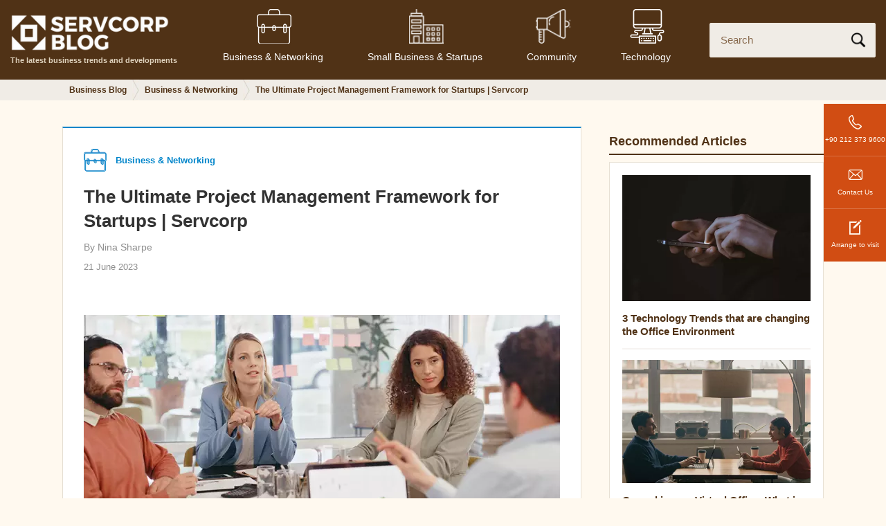

--- FILE ---
content_type: text/css
request_url: https://www.servcorp.com.tr/styles/min/blog.min.css
body_size: 18698
content:
.slick-slider{position:relative;display:block;box-sizing:border-box;-webkit-touch-callout:none;-webkit-user-select:none;-moz-user-select:none;-ms-user-select:none;user-select:none;touch-action:pan-y;-webkit-tap-highlight-color:transparent}.slick-list{position:relative;overflow:hidden;display:block;margin:0;padding:0}.slick-list:focus{outline:0}.slick-list.dragging{cursor:pointer;cursor:hand}.slick-slider .slick-track,.slick-slider .slick-list{transform:translate3d(0,0,0)}.slick-track{position:relative;left:0;top:0;display:block;margin-left:auto;margin-right:auto}.slick-track:before,.slick-track:after{content:"";display:table}.slick-track:after{clear:both}.slick-loading .slick-track{visibility:hidden}.slick-slide{float:left;height:100%;min-height:1px;display:none}[dir="rtl"] .slick-slide{float:right}.slick-slide img{display:block;margin:0 auto}.slick-slide.slick-loading img{display:none}.slick-slide.dragging img{pointer-events:none}.slick-initialized .slick-slide{display:flex;justify-content:center;align-items:center}.slick-loading .slick-slide{visibility:hidden}.slick-vertical .slick-slide{display:block;height:auto;border:1px solid transparent}.slick-arrow.slick-hidden{display:none}.slick-loading .slick-list{background:#fff url(../../assets/styles/blogs/common/img/ajax-loader.gif.pagespeed.ce.xc1_UwBXar.gif) center center no-repeat}.slick-prev,.slick-next{position:absolute;display:block;height:20px;width:20px;line-height:0;font-size:0;cursor:pointer;background:transparent;color:transparent;top:50%;transform:translate(0,-50%);padding:0;border:0;outline:0}.slick-prev:hover,.slick-prev:focus,.slick-next:hover,.slick-next:focus{outline:0;background:transparent;color:transparent}.slick-prev:hover:before,.slick-prev:focus:before,.slick-next:hover:before,.slick-next:focus:before{opacity:.8}.slick-prev.slick-disabled:before,.slick-next.slick-disabled:before{opacity:.25}.slick-prev:before,.slick-next:before{font-size:20px;line-height:1;color:#fff;opacity:.75;-webkit-font-smoothing:antialiased;-moz-osx-font-smoothing:grayscale}.slick-prev{left:-25px}[dir="rtl"] .slick-prev{left:auto;right:auto!important}.slick-prev:before{content:"←"}[dir="rtl"] .slick-prev:before{content:"←"}.slick-next{right:-25px}[dir="rtl"] .slick-next{left:-25px;right:auto}.slick-next:before{content:"→"}[dir="rtl"] .slick-next:before{content:"→"}.slick-dotted.slick-slider{margin-bottom:55px}.slick-dots{position:absolute;bottom:-33px;list-style:none;display:block;text-align:center;padding:0;margin:0;width:100%}.slick-dots li{position:relative;display:inline-block;height:8px;width:8px;margin:0 3px;padding:0;cursor:pointer}.slick-dots li button{border:0;background:transparent;display:block;height:8px;width:8px;outline:0;line-height:8px;font-size:0;color:transparent;cursor:pointer}.slick-dots li button:hover{outline:0}.slick-dots li button:hover:before{opacity:.8}.slick-dots li button:before{border-radius:50%;position:absolute;top:0;left:0;content:"";width:8px;height:8px;line-height:8px;text-align:center;background-color:#c6b9ac}.slick-dots li.slick-active button:before{background-color:#503216}.slick-slide{transition:transform 6s ease-in-out 0s;text-align:center}.slick-slide img{max-width:100%;height:auto;width:100%}.mv-elm:nth-child(n+2){display:none}.slick-initialized .mv-elm:nth-child(n+2){display:block}.p-top-slider{max-width:1280px;margin:30px auto;display:flex}.p-top-slider .slick-prev,.p-top-slider .slick-next{z-index:100;top:115px;width:30px;height:50px;background-color:#503216;opacity:1}.p-top-slider .slick-prev{left:6px}.p-top-slider .slick-next{right:5px}.p-top-slider__elm{width:430px;padding:0 5px}.p-top-slider__link{display:block;border:1px solid #e7e1d5;background-color:#fff;overflow:hidden;width:100%}.p-top-slider__img{position:relative;z-index:2}.p-top-slider__elm .p-top-slider__img img{height:270px}.p-top-slider__category{position:absolute;bottom:-1px;left:0;z-index:10;padding:0 5px;display:inline-block;background-color:#fff;font-size:1.3rem;height:30px;line-height:30px;color:#503216}.p-top-slider__category.orange{color:#d14d13}.p-top-slider__category.yellow{color:#d8941e}.p-top-slider__category.blue{color:#0085ca}.p-top-slider__category.brown{color:#6b543f}.p-top-slider__category.orange .category-icon{-webkit-filter:drop-shadow(1px 1px 0 #d14d13);filter:drop-shadow(1px 1px 0 #d14d13)}.p-top-slider__category.yellow .category-icon{-webkit-filter:drop-shadow(1px 1px 0 #d8941e);filter:drop-shadow(1px 1px 0 #d8941e)}.p-top-slider__category.blue .category-icon{-webkit-filter:drop-shadow(1px 1px 0 #0085ca);filter:drop-shadow(1px 1px 0 #0085ca)}.p-top-slider__category .category-icon,.p-top-slider__category.brown .category-icon{-webkit-filter:drop-shadow(1px 1px 0 #6b543f);filter:drop-shadow(1px 1px 0 #6b543f)}.p-top-slider__title{border-top:1px solid #e6e0d4;padding:20px;background-color:#fff;font-size:1.7rem;font-weight:bold;color:#503216;text-align:left}[dir=rtl] .p-top-slider__category{right:0;left:auto}[dir=rtl] .p-top-slider__title{text-align:right}[dir="rtl"] .ft-copyright{bottom:auto}[dir="rtl"] .l-ft-linkList--child>li:before{left:auto}.p-top-contents{display:flex;justify-content:space-between;width:1100px;margin:0 auto;padding-bottom:80px}.p-top-contents__main{width:750px}.p-top-contents__main>*:first-child{margin-top:0}.p-top-contents__sub{width:310px}.p-top-contents__sub>*:first-child{margin-top:0}.p-top-article__bnr--sp{display:none}@media(max-width:768px){.p-top-slider{margin-top:0;width:auto}.p-top-slider__elm{width:auto;max-width:none;padding:0}.p-top-slider__elm img{width:100%;transition:ease opacity .3s}.p-top-slider__link{border-top:0}.p-top-contents{display:block;width:auto;padding:25px 10px 40px}.p-top-contents__main{width:auto}.p-top-contents__sub{margin-top:30px;width:auto;display:flex;flex-direction:column}.p-top-article__bnr--sp{margin:1em 0;display:block;text-align:center}}.p-top-slider__category img{display:inline-block;padding-right:10px}@media(max-width:768px){.p-top-slider__category img{width:auto}}#formWechat .modal-dialog{width:272px}#formWechat .imgQRcode{text-align:center;margin:auto;padding:35px 0}#formWechat .textCode{display:block;color:#e0a33a}#formWechat .close{background:none;color:#7f7f7f;top:0;font-weight:bold;font-family:arial,sans-serif;font-size:15px;right:0}.hidden{display:none!important}.mob-contact-menu{font-size:.87em;text-align:center;background-color:#d14d13}.mob-contact-menu .row{display:-webkit-box;display:-webkit-flex;display:-ms-flexbox;display:flex}.mob-contact-menu a{color:#fff9ef;display:inline-block;width:100%;height:100%;padding:15px 0}.mob-contact-menu a:hover{text-decoration:none}@media(min-width:480px){.mob-contact-menu a{padding:22px 0}}.mob-contact-menu span{font-size:16px;display:block;padding:0 0 7px 0;top:3px;position:relative}@media(min-width:480px){.mob-contact-menu span{display:inline-block;padding:0 7px 0 0}}.mob-contact-menu div[class^="col-xs-"]{display:table-cell}.mob-contact-menu div[class^="col-xs-"]:not(:first-child){border-left:1px solid rgba(255,255,255,.2)}@media(min-width:992px){.contact-touch-point{text-align:center;width:90px;position:fixed;right:0;top:150px;z-index:9999}.contact-touch-point ul{list-style:none;padding:0;margin:0;font-size:.68em;line-height:1.428571429}.contact-touch-point ul li{height:76px}.contact-touch-point ul li a{color:#fff9ef;display:inline-block;width:100%;height:100%;background-color:#d14d13;border-bottom:1px solid rgba(255,255,255,.2)}.contact-touch-point ul li a:hover{text-decoration:none;background-color:#e85514}.contact-touch-point ul li span{padding-top:15px;font-size:21px;display:block}}.submit-form-phone-number{font-size:46px;text-align:center;vertical-align:top;color:#d84e31;font-weight:bold}@font-face{font-family:"servcorp";font-display:fallback;src:url("/fonts/servcorp.eot?");font-display:fallback;src:url("/fonts/servcorp.eot?#iefix") format("embedded-opentype");font-weight:normal;font-style:normal}@font-face{font-family:"servcorp";font-display:fallback;src:url("/fonts/servcorp.ttf") format("truetype"),url("/fonts/servcorp.svg#servcorp") format("svg");font-weight:normal;font-style:normal}[class*=" icon-"]:before,[class^=icon-]:before{font-family:servcorp!important;font-style:normal!important;font-weight:400!important;font-variant:normal!important;text-transform:none!important;speak:none;line-height:1;-webkit-font-smoothing:antialiased;-moz-osx-font-smoothing:grayscale}.icon-phone01:before{content:"m"}.icon-mail:before{content:"l"}.icon-signup:before{content:"b"}.quote-block{padding:16px;border:0;border-radius:10px;background-color:#ffe080;margin-top:30px;margin-bottom:30px}.quote-block h5{margin:30px 0 15px;font-size:1.7rem;color:#503216;font-weight:bold;clear:both}.quote-block p{margin-bottom:1em;font-size:1.6rem;line-height:1.69}.maxbutton-6.maxbutton.maxbutton-for-hp-virtual{position:relative;text-decoration:none;display:block;vertical-align:middle;width:160px;height:50px;border-width:0;border-radius:4px 4px 4px 4px;background-color:#e0a33a;box-shadow:4px 3px 5px 1px #d8d0c7;margin:auto}.maxbutton-6.maxbutton.maxbutton-for-hp-virtual .mb-text{color:#fff9ef;font-family:Arial;font-size:15px;text-align:center;font-style:normal;font-weight:normal;line-height:1em;box-sizing:border-box;display:block;background-color:unset;padding:17px 0 0 0}.maxbutton-6.maxbutton.maxbutton-for-hp-virtual span{color:#fff9ef;font-family:Arial;font-size:15px;text-align:center;font-style:normal;font-weight:normal;line-height:1em;box-sizing:border-box;display:block;background-color:unset;padding:17px 0 0 0}.maxbutton-6.maxbutton.maxbutton-for-hp-virtual p a{text-decoration:none}.maxbutton-6.maxbutton.maxbutton-for-hp-virtual:hover{background-color:rgba(224,163,58,.6);box-shadow:4px 3px 5px 1px #d8d0c7}[dir="rtl"] .p-single-editor ul:not([class])>li{position:relative;padding-left:unset;padding-right:15px;margin-bottom:.4em;line-height:1.5}[dir="rtl"] .p-single-editor ul:not([class])>li:before{position:absolute;content:"";display:block;top:.55em;right:0;left:unset;width:4px;height:4px;border-radius:50%;background-color:#503216}.c-article{margin:0 0 10px}a.c-article__box{display:flex;color:#503216;background-color:#fff;border:1px solid #e6dfd3;border-top-width:2px}a.c-article__box.orange{border-top-color:#d14d13}a.c-article__box.yellow{border-top-color:#d8941e}a.c-article__box.blue{border-top-color:#0085ca}a.c-article__box.brown{border-top-color:#6b543f}.c-article__detail{flex-grow:1}.c-article__img{margin-left:30px;max-width:244px;flex-shrink:0}.c-article__title{font-size:2rem;font-weight:bold;line-height:1.4}.c-article__lead{margin-top:1em;font-size:1.4rem;line-height:1.5}.c-article__time{margin-top:1em;color:#8f8f8f;font-size:1.3rem}.p-archive-title--cat{margin:20px 0 30px;font-size:2rem;font-weight:bold;text-align:center}.p-archive-title--cat strong{font-size:2.8rem}.p-archive-title--cat strong:before{content:"";display:inline-block;vertical-align:middle;margin-right:10px}.p-archive-title--cat.orange strong{color:#d14d13}.p-archive-title--cat.yellow strong{color:#d8941e}.p-archive-title--cat.blue strong{color:#0085ca}.p-archive-title--cat.brown strong{color:#6b543f}@media print,(min-width:769px){a.c-article__box{padding:25px}}@media(max-width:768px){.c-article{margin:0 0 6px}a.c-article__box{border-top-width:1px;border-left-width:2px;padding:12px}a.c-article__box.category-trend{border-top-color:#e6dfd3;border-left-color:#d14d13}a.c-article__box.category-knowledge{border-top-color:#e6dfd3;border-left-color:#d8941e}a.c-article__box.category-workstyle{border-top-color:#e6dfd3;border-left-color:#0085ca}a.c-article__box.category-servcorp{border-top-color:#e6dfd3;border-left-color:#6b543f}.c-article__img{margin-left:20px;max-width:120px}.c-article__title{font-size:1.5rem;line-height:1.33}.c-article__lead{display:none}.c-article__time{font-size:1.2rem}.p-archive-title--cat{margin:15px 0 20px;font-size:1.8rem}.p-archive-title--cat strong{font-size:2.3rem}.p-archive-title--cat strong:before{margin-right:5px}}.l-contents__main{width:750px;flex-shrink:0}.l-contents__main>*:first-child{margin-top:0}.c-card__wrap{display:flex;flex-wrap:wrap;margin:15px -5px -10px}.c-pagination:empty{display:none}.c-pagination ul{margin-top:20px;display:flex;flex-wrap:wrap;justify-content:center}.c-pagination ul>li>.page-numbers{margin:0 4px 8px;border-radius:2px;display:block;width:40px;height:40px;line-height:40px;border:2px solid #503216;color:#503216;background-color:#fff;text-align:center;transition:ease all .3s}.c-pagination ul>li>a:hover,.c-pagination ul>li>.current{color:#fff;background-color:#503216;cursor:pointer}.c-pagination ul>li>.next,.c-pagination ul>li>.prev{border:0;background-color:transparent}.c-pagination ul>li>.next:hover,.c-pagination ul>li>.prev:hover{background-color:transparent}d14d13 .c-pagination .c-pagination__next:before{content:"";display:inline-block}.c-pagination .c-pagination__prev:before{content:"";display:inline-block}.c-card{width:50%;display:flex;padding:0 5px 10px}.c-card__link{display:block;width:100%;padding:20px;border:1px solid #e6dfd3;border-top-width:2px;background-color:#fff}.orange .c-card__link{border-top-color:#d14d13}.yellow .c-card__link{border-top-color:#d8941e}.blue .c-card__link{border-top-color:#0085ca}.brown .c-card__link{border-top-color:#6b543f}.c-card__img{text-align:center}.c-card__detail{flex-grow:1;margin-top:15px}.c-card__title{color:#503216;font-size:1.6rem;font-weight:bold;line-height:1.44}.c-card__time{margin-top:5px;font-size:1.3rem;color:#8f8f8f}.p-top-article{margin-top:40px}.p-top-article__title{display:flex;align-items:center;font-size:2.2rem;font-weight:bold}.orange .p-top-article__title{color:#d14d13}.yellow .p-top-article__title{color:#d8941e}.blue .p-top-article__title{color:#0085ca}.brown .p-top-article__title{color:#6b543f}.orange .p-top-article__title .category-icon{-webkit-filter:drop-shadow(1px 1px 0 #d14d13);filter:drop-shadow(1px 1px 0 #d14d13)}.yellow .p-top-article__title .category-icon{-webkit-filter:drop-shadow(1px 1px 0 #d8941e);filter:drop-shadow(1px 1px 0 #d8941e)}.blue .p-top-article__title .category-icon{-webkit-filter:drop-shadow(1px 1px 0 #0085ca);filter:drop-shadow(1px 1px 0 #0085ca)}.brown .p-top-article__title .category-icon,.p-top-article__title .category-icon{-webkit-filter:drop-shadow(1px 1px 0 #6b543f);filter:drop-shadow(1px 1px 0 #6b543f)}@media print,(min-width:769px){.c-pagination .c-pagination__next:before{background-image:url(https://www.servcorp.co.jp/blog/wp-content/themes/scv3/common/img/xsprite-pc.png,qver=120552.pagespeed.ic.CbtKfA1i80.png);background-position:-198px -89px;width:17px;height:7px}.c-pagination .c-pagination__prev:before{background-image:url(https://www.servcorp.co.jp/blog/wp-content/themes/scv3/common/img/xsprite-pc.png,qver=120552.pagespeed.ic.CbtKfA1i80.png);background-position:-198px -82px;width:17px;height:7px}}@media(max-width:768px){.l-contents__main{width:auto}.c-pagination ul{margin-top:25px}.c-pagination .c-pagination__next:before{background-image:url(https://www.servcorp.co.jp/blog/wp-content/themes/scv3/common/img/xsprite-sp.png,qver=120552.pagespeed.ic.ThkdRw93ip.png);background-position:-122.5px -124px;width:18px;height:8px;background-size:176px 165px}.c-pagination .c-pagination__prev:before{background-image:url(https://www.servcorp.co.jp/blog/wp-content/themes/scv3/common/img/xsprite-sp.png,qver=120552.pagespeed.ic.ThkdRw93ip.png);background-position:-156px -101px;width:18px;height:8px;background-size:176px 165px}.c-card__wrap{display:block;margin:15px 0 -6px}.c-card{width:auto;padding:0 0 6px}.c-card__link{display:flex;flex-direction:row-reverse;border-top-width:1px;border-left-width:2px;padding:12px}.category-trend .c-card__link{border-top-color:#e6dfd3;border-left-color:#d14d13}.category-knowledge .c-card__link{border-top-color:#e6dfd3;border-left-color:#d8941e}.category-workstyle .c-card__link{border-top-color:#e6dfd3;border-left-color:#0085ca}.category-servcorp .c-card__link{border-top-color:#e6dfd3;border-left-color:#6b543f}.c-card__img{flex-shrink:0;max-width:120px}.c-card__detail{margin:0 15px 0 0}.c-card__title{font-size:1.5rem;line-height:1.33}.c-card__time{margin-top:3px;font-size:1.2rem}.p-top-article__title{font-size:1.8rem}}.content-paging{display:none}.content-paging.active{display:block}.l-contents__sub{width:310px;flex-shrink:0}.l-lnav-section{margin-top:25px}.l-lnav-section__title{font-size:1.8rem;padding-bottom:8px;color:#503216;border-bottom:2px solid #503216;font-weight:bold}.l-lnav-section__box{padding:18px;background-color:#fff;border:1px solid #e8e1d5}.l-lnav-recomend__elm a{color:#503216}.l-lnav-recomend__elm a:hover{text-decoration:underline}.l-lnav-recomend__title{margin-top:15px;font-size:1.5rem;font-weight:bold;line-height:1.33}a.l-lnav-ranking{display:flex;color:#503216}a.l-lnav-ranking:hover{text-decoration:underline}a.l-lnav-ranking:nth-child(n+2){margin-top:15px;padding:15px 0 0;border-top:2px solid #f6f3f1}.l-lnav-ranking__detail{flex-grow:1}.l-lnav-ranking__title{font-size:1.3rem;line-height:1.46}.l-lnav-ranking__time{margin-top:.4em;font-size:1.2rem;color:#8f8f8f}.l-lnav-ranking__img{margin-left:15px;flex-shrink:0;width:80px}.l-lnav-bnr{margin:30px 0 -5px;text-align:center}.l-lnav-bnr>li{margin-bottom:5px}.l-lnav-search{position:relative;margin:30px 0}input.l-lnav-search__txt{overflow:hidden;width:100%;height:50px;padding:0 40px 0 15px;line-height:50px;font-size:1.5rem;background-color:#d8d0c7;border-radius:2px;border:1px solid #ede6dc;box-shadow:none;outline:0;transition:ease background-color .2s}input.l-lnav-search__txt:focus{background-color:#fff}input.l-lnav-search__txt:-webkit-autofill{background-color:#fff}.l-lnav-search__submit{position:absolute;z-index:2;top:13px;right:13px;display:block;height:auto;width:24px}.c-tag{display:flex;flex-wrap:wrap;margin-bottom:-5px}.c-tag>li{margin:0 5px 5px 0}.c-tag>li>a,.c-tag>li>span{display:flex;justify-content:center;padding:4px 15px;line-height:1.4;border-radius:2px;font-size:1.3rem;color:#503216;font-weight:bold;background:#f0ece6;transition:ease opacity .3s}.c-tag>li>a:before,.c-tag>li>span:before{margin-right:2px;content:"#"}.c-tag{display:flex;flex-wrap:wrap;margin-bottom:-5px}.c-tag>li{margin:0 5px 5px 0}.c-tag>li>a,.c-tag>li>span{display:flex;justify-content:center;padding:4px 15px;line-height:1.4;border-radius:2px;font-size:1.3rem;color:#503216;font-weight:bold;background:#f0ece6;transition:ease opacity .3s}.c-tag>li>a:before,.c-tag>li>span:before{margin-right:2px;content:"#"}@media print,(min-width:769px){.l-lnav-recomend__elm:nth-child(n+2){margin-top:15px;padding:15px 0 0;border-top:2px solid #f6f3f1}.c-tag>li>a:hover{opacity:.8}}@media(max-width:768px){.l-contents__sub{margin:30px 0 0;width:auto}.l-lnav-section{margin:30px 0 0;order:2}.l-lnav-section__title{padding-bottom:5px}.l-lnav-section__box{padding:15px}.l-lnav-service{display:none}.l-lnav-recomend{display:flex;margin:0 -5px}.l-lnav-recomend__elm{padding:0 5px;width:33.3333%}.l-lnav-recomend__title{margin-top:8px;font-size:1.2rem}a.l-lnav-ranking:nth-child(n+2){border-top-width:1px}.l-lnav-bnr{order:1;margin:15px 0 -5px}.l-lnav-search{margin:25px 0}input.l-lnav-search__txt{background-color:#fff;font-size:1.6rem;width:100%}.l-lnav-search__submit{top:15px;right:13px;width:18px}}#l-footer{color:#fff;font-size:1.4rem}.l-ft-pagetop{position:relative;display:block;height:50px;background-color:#402a16}.l-ft-pagetop:before{position:absolute;z-index:2;content:"";display:block}.l-ft-wrap{background:#503216}.l-ft-wrap__inner{position:relative;max-width:1140px;padding:35px 15px 40px;margin:0 auto}.l-ft-title--lv01{padding-bottom:8px;margin-bottom:15px;border-bottom:1px solid #705746;font-size:1.5rem;font-weight:bold}.l-ft-contents{display:flex;justify-content:space-between}.l-ft-contents__post{width:475px}.l-ft-post__title{font-weight:bold}.l-ft-post__list{display:flex}.l-ft-post__list__elm{flex-grow:1}.l-ft-post__bnr{margin-top:30px}.l-ft-contents__page{width:300px}.l-ft-pageWrap{display:flex}.l-ft-linkList{flex-grow:1;color:#fff;font-weight:bold}.l-ft-linkList>li{margin-bottom:8px}.l-ft-linkList a{color:#fff}.l-ft-linkList a:hover{text-decoration:underline}.l-ft-linkList--child{margin-top:10px;font-weight:normal}.l-ft-linkList--child>li{position:relative;padding-left:18px;margin-bottom:5px}.l-ft-linkList--child>li:before{position:absolute;top:calc(50% - 2px);left:0;width:8px;height:2px;background-color:#936727;content:"";display:block}.l-ft-linkList--child a{color:#fff}.l-ft-linkList--child a:hover{text-decoration:underline}.l-ft-contents__other{width:260px}.l-ft-logo__img{max-width:220px}.l-ft-logo__tagline{text-align:inherit;display:block;margin-top:5px;font-size:1.1rem;color:#dfd2bd;font-weight:bold;line-height:1.4}.l-ft-sns{margin-top:20px;display:flex;justify-content:flex-end}a.l-ft-sns__elm{margin-left:5px}a.l-ft-sns__elm:before{content:"";display:block}.ft-copyright{position:absolute;bottom:40px;right:15px;z-index:2;font-size:1.1rem;color:#987b69}@media print,(min-width:769px){.l-ft-pagetop:before{top:calc(50% - 9px);left:calc(50% - 19px);background-image:url(../../assets/styles/imgages/xsprite-pc.png);background-position:-116px -90px;width:38px;height:18px}.l-ft-post__list__elm:nth-child(1){width:40%}.l-ft-linkList:nth-child(1){width:60%}}@media(max-width:768px){.l-ft-pagetop{height:55px}.l-ft-pagetop:before{top:calc(50% - 9px);left:calc(50% - 20px);background-image:url(https://www.servcorp.co.jp/blog/wp-content/themes/scv3/common/img/xsprite-sp.png,qver=120552.pagespeed.ic.ThkdRw93ip.png);background-position:-31px -138px;width:41px;height:18px;background-size:176px 165px}.l-ft-wrap__inner{padding:40px 15px 10px;width:auto}.l-ft-title--lv01{font-size:1.9rem}.l-ft-contents{display:block}.l-ft-contents__post{width:auto}.l-ft-post__list{justify-content:space-between}.l-ft-post__list__elm{width:49%}.l-ft-post__bnr{margin-top:20px}.l-ft-contents__page{margin:35px 0 0;width:auto}.l-ft-pageWrap{justify-content:space-between}.l-ft-linkList{width:49%}.l-ft-contents__other{margin-top:40px;width:auto}.l-ft-logo{width:200px;margin:0 auto}.l-ft-logo__img{max-width:190px}.l-ft-logo__tagline{font-size:1rem}.l-ft-sns{justify-content:center}.ft-copyright{margin-top:25px;position:static;font-size:1.2rem;text-align:center}}.l-dw-wrap__inner{position:relative;max-width:1140px;padding:35px 15px 0;margin:0 auto;font-size:16px}.l-dw-wrap .nav-tabs.nav-justified>li{border-bottom:2px solid #503216;border-radius:4px 4px 0 0}.l-dw-wrap .nav-tabs.nav-justified>.active{border:2px solid #503216;border-bottom-color:#d8941e}.l-dw-wrap a,.l-dw-wrap a:hover{color:#333}.l-dw-wrap h3{margin:0;padding:20px 0 10px}.l-dw-wrap .tab-content{background-color:#fff;border-right:2px solid #dfd2bd;border-left:2px solid #dfd2bd;padding:20px}.l-dw-wrap .linkto-wrapper{margin-top:1.25rem;display:grid;row-gap:.5rem;grid-template-columns:auto;grid-template-columns:repeat(auto-fit,minmax(max(25% + 1px,20rem),1fr))}@media(max-width:768px){.l-dw-wrap__inner{padding:40px 15px 0;width:auto}}@media(min-width:768px){.l-dw-wrap .tab-content{padding-left:50px;padding-bottom:30px}}#l-header{background-color:#503216}.l-hd-wrap{display:flex;align-items:center;justify-content:space-between;margin:0 auto;height:115px;max-width:1280px;min-width:1110px;padding:0 15px}.l-hd-logo--sp{display:none}.l-hd-logo__img{margin-bottom:5px;width:230px}.l-hd-logo__img--amp{width:130px}.l-hd-logo__tagline{display:block;color:#dfd2bd;font-size:1.1rem;font-weight:bold;line-height:1.4;width:250px}.l-hd-nav__title--sp{display:none}#menu-top-menu{display:flex;align-items:center}#menu-top-menu>li{line-height:1.4;padding:0 32px}#menu-top-menu>li>a{display:block;color:#fff;font-size:1.4rem;text-align:center}#menu-top-menu>li>a.is-current{font-weight:bold}#menu-top-menu>li>a span{display:block}.l-hd-search{position:relative}input.l-hd-search__txt{overflow:hidden;width:240px;height:50px;padding:0 15px;background-color:#f0ece6;border-radius:2px;line-height:50px;font-size:1.5rem;outline:0;transition:ease background-color .2s}input.l-hd-search__txt:focus{background-color:#fff}input.l-hd-search__txt:-webkit-autofill{background-color:#fff}.l-hd-search__submit{position:absolute;z-index:2;top:13px;right:13px;display:block;height:auto;width:24px}.l-hd-submenu--sp{display:none}.l-hd-submenu--sp>li{margin-bottom:15px}.l-hd-submenu--sp>li>a{font-size:1.5rem;color:#503216;font-weight:bold}body.is-gnav-open,body.is-util-open{position:fixed;top:0;left:0;width:100%;height:100%;overflow:hidden}.l-hd-switch--sp{display:none}#l-gnav--amp{display:none}#l-gnav--amp .menu{display:flex;flex-wrap:wrap;border-top:1px solid #e6dfd3}.menu .menu-item .category-menu-icon{width:50px;height:50px;background-color:#503216}#l-gnav--amp .menu-item{width:50%;background-color:#fff;border-bottom:1px solid #e6dfd3}#l-gnav--amp .menu-item:nth-child(2n+1){border-right:1px solid #e6dfd3}#l-gnav--amp .menu-item>a{padding:8px 8px;display:flex;align-items:center;color:#503216;font-size:13px}#l-gnav--amp .menu-item>a:before{flex-shrink:0;margin-right:10px;content:"";vertical-align:middle;display:inline-block}@media(max-width:768px){#l-header{background:transparent}.l-hd-wrap{min-width:0;padding:15px 25px;display:flex;flex-direction:column;align-items:flex-start;justify-content:flex-start;height:auto;position:fixed;width:78%;z-index:9999;top:0;right:-78%;height:100vh;background-color:#fff9ef;transition:ease-out right .3s;overflow-y:auto}.is-gnav-open .l-hd-wrap{right:0%}.l-hd-logo--pc{display:none}.l-hd-logo--sp{display:block;text-align:center}.l-hd-logo__img{width:130px}.l-hd-logo__tagline{font-size:1rem}.l-hd-wrap .l-hd-logo__tagline{color:#503216}.l-hd-nav{order:3;width:100%}.l-hd-nav__title--sp{display:block;padding-bottom:5px;color:#503216;font-size:1.7rem;font-weight:bold;border-bottom:2px solid #503216}#menu-top-menu{display:block}#menu-top-menu>li{padding:0}#menu-top-menu>li>a{padding:15px 0;border-bottom:1px solid #e6dfd3;display:flex;align-items:center;color:#503216;font-size:1.5rem}#menu-top-menu>li>a span{margin-left:15px;display:inline-block}.l-hd-search{width:100%;order:2;margin:25px 0}input.l-hd-search__txt{border:1px solid #e6dfd3;background-color:#fff;font-size:1.6rem;width:100%}.l-hd-search__submit{top:15px;right:13px;width:18px}.l-hd-submenu--sp{order:5;display:block;margin-top:25px}#gnav-overlay{display:none;z-index:9000;position:fixed;top:0;left:0;height:100%;width:100%;background-color:rgba(0,0,0,.9)}.is-gnav-open #gnav-overlay,.is-util-open #gnav-overlay{display:block}.l-hd-switch--sp{position:absolute;top:10px;right:0;z-index:10000;display:block}.l-hd-switch--sp a{position:relative;display:block;width:50px;height:50px}.l-hd-switch--sp a>span{display:inline-block;position:absolute;left:50%;width:28px;height:2px;margin-left:-14px;background-color:#fff;border-radius:5px;transition:all ease .3s}.is-gnav-open .l-hd-switch--sp a>span{background-color:#503216}.l-hd-switch--sp a>span:nth-of-type(1){top:15px}.is-gnav-open .l-hd-switch--sp a>span:nth-of-type(1){transform:translateY(10px) rotate(-45deg)}.l-hd-switch--sp a>span:nth-of-type(2){top:25px}.is-gnav-open .l-hd-switch--sp a>span:nth-of-type(2){opacity:0}.l-hd-switch--sp a>span:nth-of-type(3){top:35px}.is-gnav-open .l-hd-switch--sp a>span:nth-of-type(3){transform:translateY(-10px) rotate(45deg)}#l-gnav--amp{display:block}#l-gnav--amp .menu-item:nth-child(1)>a:before{background-image:url(/blog/wp-content/themes/scv3/common/img/xsprite-sp.png,qver=120552.pagespeed.ic.ThkdRw93ip.png);background-position:-93.5px -108px;width:29px;height:29px;background-size:176px 165px}#l-gnav--amp .menu-item:nth-child(2)>a:before{background-image:url(/blog/wp-content/themes/scv3/common/img/xsprite-sp.png,qver=120552.pagespeed.ic.ThkdRw93ip.png);background-position:-64.5px -108px;width:29px;height:29px;background-size:176px 165px}#l-gnav--amp .menu-item:nth-child(3)>a:before{background-image:url(/blog/wp-content/themes/scv3/common/img/xsprite-sp.png,qver=120552.pagespeed.ic.ThkdRw93ip.png);background-position:-147px 0;width:29px;height:29px;background-size:176px 165px}#l-gnav--amp .menu-item:nth-child(4)>a:before{background-image:url(/blog/wp-content/themes/scv3/common/img/xsprite-sp.png,qver=120552.pagespeed.ic.ThkdRw93ip.png);background-position:-35.5px -108px;width:29px;height:29px;background-size:176px 165px}}#body #ez-toc-container{margin:30px 0 50px;color:#503216}#body #ez-toc-container nav{border-top:2px solid #503216;padding:20px;background-color:#f0ece6}#body .ez-toc-title{padding-bottom:5px;font-size:1.9rem;font-weight:bold}#body .ez-toc-list{counter-reset:count_ol;font-size:1.6rem}#body .ez-toc-list>li{font-weight:bold;position:relative;padding-left:1.8em;margin-bottom:.5em}#body .ez-toc-list>li:before{position:absolute;z-index:2;top:0;left:0;width:auto;height:auto;background-color:transparent;border-radius:0;font-weight:700;color:#503216;content:counter(count_ol,decimal) ".";counter-increment:count_ol}#body .ez-toc-list>li>ul{margin-top:.2em;font-weight:normal;counter-reset:count_ol02}#body .ez-toc-list>li>ul>li{position:relative;padding-left:2.6em;margin-bottom:.2em}#body .ez-toc-list>li>ul>li:before{position:absolute;z-index:2;top:0;left:0;width:auto;height:auto;background-color:transparent;border-radius:0;color:#503216;content:counter(count_ol,decimal) "-" counter(count_ol02,decimal) ".";counter-increment:count_ol02}#body .ez-toc-list a{color:#503216}.c-sns{margin:12px 0 20px;display:flex;align-items:flex-start;justify-content:flex-end}.c-sns__elm{margin:0 2px}.c-sns__elm iframe{vertical-align:bottom}.p-single{margin-bottom:40px;border:1px solid #e6dfd3;border-top-width:2px;padding:30px;background-color:#fff}.p-single.category-trend{border-top-color:#d14d13}.p-single.category-knowledge{border-top-color:#d8941e}.p-single.category-workstyle{border-top-color:#0085ca}.p-single.category-servcorp{border-top-color:#6b543f}.p-single-header{margin-bottom:20px;display:flex;flex-wrap:wrap;align-items:center;justify-content:space-between;line-height:1.2}.p-single-header__left{display:flex;align-items:center}.p-single-cat:before{vertical-align:middle;margin-right:10px;content:"";display:inline-block}.p-single-cat:hover{text-decoration:underline}.p-single-cat.trend{color:#d14d13}.p-single-cat.knowledge{color:#d8941e}.p-single-cat.workstyle{color:#0085ca}.p-single-cat.servcorp{color:#6b543f}.p-single-title{font-size:2.6rem;line-height:1.35;font-weight:bold}.p-single-tag .c-tag{margin-top:15px}.p-single-time{font-size:1.3rem;color:#8f8f8f}.p-single-editor{margin:30px 0 0}.p-single-editor strong,.p-single-editor b{font-weight:bold}.p-single-editor em{font-style:italic}.p-single-editor blockquote{margin:1.5em 0;padding:30px;background-color:#f0ece6}.p-single-editor blockquote>*:first-child{margin-top:0}.p-single-editor blockquote>*:last-child{margin-bottom:0}.p-single-editor h2{margin:50px 0 20px;padding-bottom:8px;font-size:2.2rem;line-height:1.27;color:#503216;font-weight:bold;border-bottom:2px solid #503216;clear:both}.p-single-editor h3{margin:50px 0 20px;padding-bottom:8px;font-size:1.9rem;color:#503216;font-weight:bold;border-bottom:1px solid #d8d0c7;clear:both}.p-single-editor h4,.p-single-editor h5{margin:30px 0 15px;font-size:1.7rem;color:#503216;font-weight:bold;clear:both}.p-single-editor p{margin-bottom:1em;font-size:1.6rem;line-height:1.69}.p-single-editor p a{text-decoration:underline}.p-single-editor p a:hover{text-decoration:none}.p-single-editor a{color:#369}.p-single-editor a:hover{text-decoration:underline}.p-single-editor table{clear:both;margin-top:1.5em;border-collapse:collapse;border:1px solid #808080}.p-single-editor table th,.p-single-editor table td{padding:5px;border:1px solid #808080}.p-single-editor .wp-caption-text{margin:.8em 0 0;color:#666;font-size:1.3rem;text-align:center}.p-single-editor .wp-caption-text a{color:#503216}.p-single-editor .wp-caption{max-width:100%;height:auto}.p-single-editor iframe{clear:both;max-width:100%}.p-single-editor ol:not([class]){margin:1.2em 0;counter-reset:count_ol;line-height:1.5;clear:both}.p-single-editor ol:not([class])>li{position:relative;padding-left:1.8em;margin-bottom:.5em}.p-single-editor ol:not([class])>li:before{position:absolute;top:0;left:0;font-weight:bold;color:#503216;content:counter(count_ol,decimal) ".";counter-increment:count_ol}.p-single-editor ul:not([class]){margin:1.2em 0;clear:both}.p-single-editor ul:not([class])>li{position:relative;padding-left:15px;margin-bottom:.4em;line-height:1.5}.p-single-editor ul:not([class])>li:before{position:absolute;content:"";display:block;top:.55em;left:0;width:4px;height:4px;border-radius:50%;background-color:#503216}.p-single-editor .aligncenter{display:block;margin-top:30px;margin-bottom:30px;margin-left:auto;margin-right:auto}.p-single-editor .ytvideo{position:relative;width:100%;height:0;padding-top:56.25%;overflow:hidden;margin-top:30px;margin-bottom:30px}.p-single-editor .ytvideo iframe{position:absolute;top:0;left:0;width:100%;height:100%}.p-single-sns__list{display:flex;justify-content:flex-end}.p-single-sns__icon{display:block;margin:0 1px;border-radius:2px}.p-single-sns__icon:before{content:"";display:block}.p-single-freeBnr{margin:40px 0 0;text-align:center}.p-single-freeBnr+.p-single-freeBnr{margin-top:20px}.p-single-related{margin:50px -30px -30px;padding:20px 30px;background-color:#f0ece6;color:#503216}.p-single-related__title{padding-bottom:2px;font-size:1.9rem;font-weight:bold;border-bottom:2px solid #503216}a.p-single-related_elm{margin-top:20px;display:flex;flex-direction:row-reverse;text-decoration:none}a.p-single-related_elm:hover .p-single-related_name{text-decoration:underline}a.p-single-related_elm+a.p-single-related_elm{padding-top:20px;border-top:1px solid #ded8cf}.p-single-related_img{max-width:180px;flex-shrink:0}.p-single-related_detail{margin-right:40px;flex-grow:1}.p-single-related_name{font-weight:bold;font-size:1.8rem;color:#503216;line-height:1.56}.p-single-related_time{margin-top:.2em;font-size:1.3rem;color:#8f8f8f}a.p-single-linkBox{display:flex;align-items:center;border:1px solid #d8d0c7;margin:1.2em 0;padding:20px;color:#503216;font-size:1.4rem}.p-single-linkBox_detail{margin-right:25px;flex-grow:1}p.p-single-linkBox_title{margin-bottom:.5em;font-size:1.8rem;font-weight:bold;line-height:1.3;color:#503216}p.p-single-linkBox_time{margin:0;font-size:1.3rem;color:#8f8f8f}p.p-single-linkBox_paragraph{margin:0;font-size:1.4rem}.p-single-linkBox_image{max-width:26%;flex-shrink:0}.p-single-serviceBnr{margin:20px 0}.dot-col-title{border-left:10px solid #e0a33a;padding-left:10px}.features ul li::before{content:"✓"!important;color:#fff;background-color:#008000!important;border-radius:50%!important;width:13px!important;height:13px!important;display:inline-block!important;text-align:center;line-height:13px;margin-right:10px;font-size:10px}.features{width:100%;padding:20px;box-sizing:border-box;background-color:#f0efed;display:block;border-top:1px solid #dcdbd9;min-height:210px}.features .feature-title{font-size:1.1em;margin-bottom:15px;color:#088085}.features ul{list-style-type:none;padding:0}.features ul li{font-size:14px;line-height:1.6;color:#088085}.features ul li a{display:inline-block;color:#d14d13;text-decoration:none}.location-listing-header{max-width:100%}.location-listing-header .container{max-width:100%}img{object-fit:cover}@media(min-width:600px){.features .feature-padding{padding-left:20%}}@media print,(min-width:769px){.p-single-sns__icon.type-facebook:before{background-image:url(https://www.servcorp.co.jp/blog/wp-content/themes/scv3/common/img/xsprite-pc.png,qver=120552.pagespeed.ic.CbtKfA1i80.png);background-position:-60px -113px;width:56px;height:23px}.p-single-sns__icon.type-hatena:before{background-image:url(https://www.servcorp.co.jp/blog/wp-content/themes/scv3/common/img/xsprite-pc.png,qver=120552.pagespeed.ic.CbtKfA1i80.png);background-position:0 -140px;width:56px;height:23px}.p-single-sns__icon.type-twitter:before{background-image:url(https://www.servcorp.co.jp/blog/wp-content/themes/scv3/common/img/xsprite-pc.png,qver=120552.pagespeed.ic.CbtKfA1i80.png);background-position:-60px -90px;width:56px;height:23px}.p-single-editor .alignleft,.p-single-editor .alignright{margin-top:10px;margin-bottom:20px}.p-single-editor .alignleft{float:left;margin-right:30px}.p-single-editor .alignright{float:right;margin-left:30px}a.p-single-linkBox{transition:ease box-shadow .3s}a.p-single-linkBox:hover{text-decoration:none;box-shadow:0 0 3px rgba(0,0,0,.1)}}@media(max-width:768px){.p-single{border:0;border-top:2px solid #503216;margin:-20px -10px 20px;padding:15px 20px 40px}.p-single-header{display:block}.p-single-header__left{margin-bottom:15px}.p-single-cat.trend:before{background-image:url(/blog/wp-content/themes/scv3/common/img/xsprite-sp.png,qver=120552.pagespeed.ic.ThkdRw93ip.png);background-position:-156px -85px;width:16px;height:16px;background-size:176px 165px}.p-single-cat.knowledge:before{background-image:url(/blog/wp-content/themes/scv3/common/img/xsprite-sp.png,qver=120552.pagespeed.ic.ThkdRw93ip.png);background-position:-147px -115px;width:16px;height:16px;background-size:176px 165px}.p-single-cat.workstyle:before{background-image:url(/blog/wp-content/themes/scv3/common/img/xsprite-sp.png,qver=120552.pagespeed.ic.ThkdRw93ip.png);background-position:-122.5px -108px;width:16px;height:16px;background-size:176px 165px}.p-single-cat.servcorp:before{background-image:url(/blog/wp-content/themes/scv3/common/img/xsprite-sp.png,qver=120552.pagespeed.ic.ThkdRw93ip.png);background-position:-72px -138px;width:16px;height:16px;background-size:176px 165px}.p-single-title{font-size:2.3rem}.p-single-tag .c-tag{margin-top:20px}.p-single-editor blockquote{padding:15px}.p-single-editor h2{font-size:1.9rem;margin:40px 0 15px}.p-single-editor h3{font-size:1.7rem;margin:40px 0 15px}.p-single-editor h4,.p-single-editor h5{font-size:1.6rem;margin:20px 0 10px}.p-single-editor p{font-size:1.5rem;line-height:1.6}.p-single-editor ul:not([class])>li:before{top:.5em}.p-single-editor .alignleft,.p-single-editor .alignright{display:block;margin:30px auto}.p-single-sns__list{justify-content:flex-start}.p-single-related{padding:20px 15px;margin:30px -20px -40px}.p-single-related__title{font-size:1.7rem}.p-single-related_img{max-width:120px}.p-single-related_detail{margin-right:20px}.p-single-related_name{font-size:1.5rem}.p-single-related_time{font-size:1.2rem}a.p-single-linkBox{padding:10px}.p-single-linkBox_detail{margin-right:15px}p.p-single-linkBox_title{font-size:1.4rem;margin-bottom:.2em}p.p-single-linkBox_time{font-size:1.2rem}p.p-single-linkBox_paragraph{font-size:1.1rem}.p-single-linkBox_image{min-width:100px}.p-single-serviceBnr{margin:15px 0}}body.blog{background:#fff9ef}#body .c-simpleBox>*:first-child{margin-top:0}#body .c-simpleBox>section:first-child>*:first-child{margin-top:0}@keyframes arrow-went-static{50%{transform:translateX(4px)}}@keyframes arrow-went-absolute{50%{transform:translateX(4px)}}@keyframes arrow-went-bottom{50%{transform:translateY(4px)}}html,body,div,span,object,iframe,h1,h2,h3,h4,h5,h6,p,blockquote,pre,abbr,address,cite,code,del,dfn,em,img,ins,kbd,q,samp,small,strong,sub,sup,var,b,i,dl,dt,dd,ol,ul,li,fieldset,form,label,legend,table,caption,tbody,tfoot,thead,tr,th,td,article,aside,canvas,details,figcaption,figure,footer,header,hgroup,menu,nav,section,summary,time,mark,audio,video{margin:0;padding:0;border:0;outline:0;font-size:100%;vertical-align:baseline;background:transparent}body{line-height:1}article,aside,details,figcaption,figure,footer,header,hgroup,main,menu,nav,section,summary{display:block}nav ul{list-style:none}blockquote,q{quotes:none}blockquote:before,blockquote:after,q:before,q:after{content:none}a{margin:0;padding:0;font-size:100%;vertical-align:baseline;background:transparent}ins{background-color:#ff9;color:#000;text-decoration:none}mark{background-color:#ff9;color:#000;font-style:italic;font-weight:bold}del{text-decoration:line-through}abbr[title],dfn[title]{border-bottom:1px dotted;cursor:help}table{border-collapse:collapse;border-spacing:0;-webkit-backface-visibility:visible}table th,table td{vertical-align:top}hr{display:block;margin:0;padding:0;border:0}input,select{vertical-align:middle}main{margin:0;padding:0;border:0;outline:0;font-size:100%;vertical-align:baseline;background:transparent;display:block}h1,h2,h3,h4,h5,h6{font-weight:inherit}ul,ol{list-style:none}strong,b{font-weight:inherit}em{font-style:normal}address{font-style:normal}hr,legend{display:none}time{display:inline-block}sub,sup{font-size:50%;line-height:1}sup{vertical-align:top}sub{vertical-align:bottom}img{-webkit-backface-visibility:hidden;vertical-align:top}html{font-size:62.5%;-webkit-text-size-adjust:100%;-ms-text-size-adjust:100%}*,*:before,*:after{box-sizing:border-box}_:-ms-input-placeholder,:root *{font-feature-settings:normal}body{color:#503216;overflow-y:auto;background-color:#fff;font-family:"貂ｸ繧ｴ繧ｷ繝�け",YuGothic,Arial,"繝｡繧､繝ｪ繧ｪ",Meiryo,"繝偵Λ繧ｮ繝手ｧ偵ざ Pro W3","Hiragino Kaku Gothic Pro","�ｭ�ｳ �ｰ繧ｴ繧ｷ繝�け","MS PGothic",sans-serif;font-size:1.6rem;font-display:swap;font-weight:500;line-height:1.8;min-width:1110px;background-color:#fff9ef}a{color:#369;text-decoration:none}img{vertical-align:bottom;max-width:100%;height:auto}::selection,::-moz-selection{background:#101820;color:#fff}input,select,textarea{font-size:1.6rem;font-family:"貂ｸ繧ｴ繧ｷ繝�け",YuGothic,Arial,"繝｡繧､繝ｪ繧ｪ",Meiryo,"繝偵Λ繧ｮ繝手ｧ偵ざ Pro W3","Hiragino Kaku Gothic Pro","�ｭ�ｳ �ｰ繧ｴ繧ｷ繝�け","MS PGothic",sans-serif;border:1px solid #dfddd8;box-shadow:inset 0 0 2px rgba(0,0,0,.1)}textarea,input[type="tel"],input[type="button"],input[type="text"],input[type="email"],input[type="number"],input[type="submit"],input[type="date"]{-webkit-appearance:none;border-radius:0}input[type="image"]{border:0;box-shadow:none}:placeholder-shown{color:#886a4e}::-webkit-input-placeholder{color:#886a4e}input:focus::-webkit-input-placeholder,textarea:focus::-webkit-input-placeholder{opacity:0}input:focus::-moz-placeholder,textarea:focus::-moz-placeholder{opacity:0}input:focus:-ms-input-placeholder,textarea:focus:-ms-input-placeholder{opacity:0}hr{display:block;margin:1.5em 0;border-top:1px solid #dfddd8}#body hr+*{margin-top:0}.fn-preview{color:#503216;background-color:#fff;border:0;box-shadow:0 0 5px rgba(0,0,0,.2);line-height:1.8;font-size:1.6rem}#body .u-size-w000{width:0%}#body .u-size-w001{width:1%}#body .u-size-w002{width:2%}#body .u-size-w003{width:3%}#body .u-size-w004{width:4%}#body .u-size-w005{width:5%}#body .u-size-w006{width:6%}#body .u-size-w007{width:7%}#body .u-size-w008{width:8%}#body .u-size-w009{width:9%}#body .u-size-w010{width:10%}#body .u-size-w011{width:11%}#body .u-size-w012{width:12%}#body .u-size-w013{width:13%}#body .u-size-w014{width:14%}#body .u-size-w015{width:15%}#body .u-size-w016{width:16%}#body .u-size-w017{width:17%}#body .u-size-w018{width:18%}#body .u-size-w019{width:19%}#body .u-size-w020{width:20%}#body .u-size-w021{width:21%}#body .u-size-w022{width:22%}#body .u-size-w023{width:23%}#body .u-size-w024{width:24%}#body .u-size-w025{width:25%}#body .u-size-w026{width:26%}#body .u-size-w027{width:27%}#body .u-size-w028{width:28%}#body .u-size-w029{width:29%}#body .u-size-w030{width:30%}#body .u-size-w031{width:31%}#body .u-size-w032{width:32%}#body .u-size-w033{width:33%}#body .u-size-w034{width:34%}#body .u-size-w035{width:35%}#body .u-size-w036{width:36%}#body .u-size-w037{width:37%}#body .u-size-w038{width:38%}#body .u-size-w039{width:39%}#body .u-size-w040{width:40%}#body .u-size-w041{width:41%}#body .u-size-w042{width:42%}#body .u-size-w043{width:43%}#body .u-size-w044{width:44%}#body .u-size-w045{width:45%}#body .u-size-w046{width:46%}#body .u-size-w047{width:47%}#body .u-size-w048{width:48%}#body .u-size-w049{width:49%}#body .u-size-w050{width:50%}#body .u-size-w051{width:51%}#body .u-size-w052{width:52%}#body .u-size-w053{width:53%}#body .u-size-w054{width:54%}#body .u-size-w055{width:55%}#body .u-size-w056{width:56%}#body .u-size-w057{width:57%}#body .u-size-w058{width:58%}#body .u-size-w059{width:59%}#body .u-size-w060{width:60%}#body .u-size-w061{width:61%}#body .u-size-w062{width:62%}#body .u-size-w063{width:63%}#body .u-size-w064{width:64%}#body .u-size-w065{width:65%}#body .u-size-w066{width:66%}#body .u-size-w067{width:67%}#body .u-size-w068{width:68%}#body .u-size-w069{width:69%}#body .u-size-w070{width:70%}#body .u-size-w071{width:71%}#body .u-size-w072{width:72%}#body .u-size-w073{width:73%}#body .u-size-w074{width:74%}#body .u-size-w075{width:75%}#body .u-size-w076{width:76%}#body .u-size-w077{width:77%}#body .u-size-w078{width:78%}#body .u-size-w079{width:79%}#body .u-size-w080{width:80%}#body .u-size-w081{width:81%}#body .u-size-w082{width:82%}#body .u-size-w083{width:83%}#body .u-size-w084{width:84%}#body .u-size-w085{width:85%}#body .u-size-w086{width:86%}#body .u-size-w087{width:87%}#body .u-size-w088{width:88%}#body .u-size-w089{width:89%}#body .u-size-w090{width:90%}#body .u-size-w091{width:91%}#body .u-size-w092{width:92%}#body .u-size-w093{width:93%}#body .u-size-w094{width:94%}#body .u-size-w095{width:95%}#body .u-size-w096{width:96%}#body .u-size-w097{width:97%}#body .u-size-w098{width:98%}#body .u-size-w099{width:99%}#body .u-size-w100{width:100%}#body .u-font-bold{font-weight:700}#body .u-font-xs{font-size:75%}#body .u-font-s{font-size:88%}#body .u-font-l{font-size:113%}#body .u-font-xl{font-size:125%}#l-topicPath{background-color:#f0ece6}.topicPath-list{display:flex;align-items:center;height:30px;line-height:30px;font-size:1.2rem;font-weight:bold;color:#888}.topicPath-list>span>a:hover{text-decoration:underline}.topicPath-list>span>a,.topicPath-list>span>span{color:#503216}.topic-hr{display:block;margin:0 8px;height:30px}.topic-hr:before{content:"";display:inline-block}.c-paragraph,.c-paragraph--lead{margin:1em 0 0}.c-paragraph+.c-paragraph,.c-paragraph--lead+.c-paragraph,.c-paragraph+.c-paragraph--lead,.c-paragraph--lead+.c-paragraph--lead{margin:.8em 0 0}.c-paragraph--lead{font-size:1.9rem;font-weight:500;color:#503216}.c-newIcon{color:#cd0003;margin-right:.8em}.c-olListLv01,.c-olListLv02{margin:1em 0;counter-reset:count_ol;line-height:1.5}.c-olListLv01>li,.c-olListLv02>li{position:relative;padding-left:1.8em;margin-bottom:.5em}.c-olListLv01>li:before,.c-olListLv02>li:before{position:absolute;top:0;left:0;font-weight:700;color:#503216;content:counter(count_ol,decimal) ".";counter-increment:count_ol}.c-olListLv02{margin:.5em 0 1em;counter-reset:count_ol02}.c-olListLv02>li:before{content:"(" counter(count_ol02,decimal) ")";counter-increment:count_ol02}.c-olList__title{font-weight:700;color:#503216;display:block}.c-ulListLv01,.c-ulListLv02{margin:1em 0 0}.c-ulListLv01>li,.c-ulListLv02>li{position:relative;padding-left:15px;margin-bottom:.5em}.c-ulListLv01>li:last-child,.c-ulListLv02>li:last-child{margin-bottom:0}.c-ulListLv01>li:before,.c-ulListLv02>li:before{content:"";display:inline-block;vertical-align:middle;flex-shrink:0;position:absolute;top:.65em;left:0;width:5px;height:5px;border-radius:50%;background-color:#503216}.c-ulListLv02{margin:.8em 0 0}.c-ulListLv02>li:before{top:.7em;width:4px;height:4px}.c-ulList__title{color:#503216;font-weight:700;display:block}a.c-inlineLink,a.c-inlineLink--iconHide{color:#369;text-decoration:underline}a.c-inlineLink:hover,a.c-inlineLink--iconHide:hover{text-decoration:none}#body a.c-inlineLink--iconHide:after{display:none}.c-category{display:flex;flex-wrap:wrap;margin-bottom:-5px}.c-category>li{margin:0 5px 5px 0}.c-category>li>a,.c-category>li>span{display:flex;justify-content:center;padding:2px 8px;line-height:1.4;font-size:1.4rem;color:#fff;background-color:#503216;transition:ease opacity .3s}.c-button{margin-top:1.8em;line-height:1.4}.c-button__elm{display:flex;margin-bottom:1.2em}.c-button__elm.type-center{justify-content:center}.c-button__elm.type-right{justify-content:flex-end}a.c-button__elm__inner{position:relative;display:flex;align-items:center;justify-content:center;border-radius:2px;color:#fff;background-color:#fff9ef;border:2px solid #503216;font-weight:bold;color:#503216;text-decoration:none;font-size:1.4rem}[data-grid-pc] a.c-button__elm__inner{width:100%;min-width:0}a.c-button__elm__inner:before{position:absolute;top:calc(50% - 4px);right:15px;content:"";width:17px;height:7px;display:inline-block;background:url(/images/blog/btn_arw.svg) 0% 0% no-repeat;background-size:contain}.c-simpleBox{margin-top:2em;padding:20px;background-color:#f5f4f4}.c-baseCard{margin:0 0 30px}.c-baseCard__title{font-size:1.8rem;font-weight:bold}.c-baseCard__box{position:relative;margin:10px 0 0;border:1px solid #e6dfd3;border-top:2px solid #503216;padding:30px 30px 50px;background-color:#fff;display:block;color:#503216}.c-baseCard__name{font-size:2.2rem;font-weight:bold}.c-baseCard__lead{margin-top:.5em;font-size:1.6rem;font-weight:bold;line-height:1.5}.c-baseCard__data{margin-top:15px;display:flex}.c-baseCard__img{flex-shrink:0;margin-right:30px;max-width:350px;text-align:center}.c-baseCard__detail{flex-grow:1}.c-baseCard__desc{margin-bottom:1em;font-size:1.4rem}.c-baseCard__desc dt{font-weight:bold}.c-baseCard__desc dd{margin-top:.1em}.c-baseCard__label{position:absolute;bottom:0;right:0;z-index:5;background:#503216 url(/blog/wp-content/themes/scv3/common/img/btn_arw-white.svg) 95% 50% no-repeat;background-size:17px auto;color:#fff;width:142px;padding:8px;text-align:center;font-size:1.4rem}.c-form{position:relative}.c-form input[type="button"],.c-form input[type="text"],.c-form input[type="email"],.c-form input[type="tel"],.c-form input[type="date"],.c-form input[type="number"],.c-form textarea{border-radius:3px;padding:10px}.c-form select{border-radius:3px;padding:10px}.c-form textarea{width:100%}.c-form__basicInput,.c-form__postInput{min-width:50%}.c-form__fullInput,.c-form__mailInput{width:100%}.c-form__req{padding-right:40px;position:relative;display:block}.c-form__req:after{content:"蠢���";margin-top:-1em;padding:4px 5px;position:absolute;right:0;top:50%;display:block;font-weight:normal;font-size:12px;line-height:1.1;background:#c22a11;color:#fff}.c-form__submit{margin-top:2em;text-align:center}.c-form__submit .ajax-loader{display:none}.c-form__submit input[type="submit"]{border-radius:2px;display:block;margin:0 auto;padding:20px;border:0;font-weight:bold}.wpcf7-checkbox>.wpcf7-list-item:first-child{margin-left:0}.wpcf7-recaptcha>div{margin:2em auto 0}.p-page-title{margin:20px 0 10px;font-size:1.8rem;font-weight:bold}.p-page-eyeCatch{margin:1em 0;text-align:center}.p-archive-title{padding-top:20px;margin:20px 0 10px;font-size:1.8rem;font-weight:bold}.p-archive-hero{text-align:center;margin-bottom:2.5em}p.cv--name{margin-top:25px;padding-left:10px;border-left:solid 10px #e0a33a;font-size:18px;font-weight:bold;clear:both}.attention{position:relative;margin:40px 0 30px;padding:20px;border-radius:10px;border:dotted 2px #f00;background-color:#ffefef;font-size:14px;clear:both}.attention:before{position:absolute;left:20px;top:-15px;content:"";background-color:#fff;color:#f00;font-family:"FontAwesome";font-size:26px;line-height:1}.popular-posts ul li{background:none;overflow:hidden;clear:both;margin:0;padding:0 0 1em 0;border-bottom:dotted 1px #ddd}.popular-posts img{float:left;padding:2px}.popular-posts .wpp-post-title,.popular-posts .post-stats{width:70%;float:left;padding:0 .5em;color:#28b!important}.wpp-views{font-size:12px;color:#f00;margin-right:20px;float:right}.mc4wp-form{border:1px #e0a33a solid;padding:0 5px;border-radius:10px;background-color:#f5f5f5}h3.mcwp{margin-top:1em;font-size:18px;border:0}#mc4wp-form-1 input[type="email"]{border-radius:3px;padding:8px 13px;max-width:100%;border:1px #ccc solid;outline:0;box-sizing:border-box}#mc4wp-form-1 form input[type="submit"],#mc4wp-form-1 form button{background:#d14d13;color:#fff;padding:5px 20px;font-size:16px;border:0}#mc4wp-form-1 p{padding:5px;margin:0}.privacy{font-size:10px}.kaiwa{display:table;padding:.5em 1em}.kaiwa__img{display:table-cell;width:110px}.kaiwa__text{display:table-cell;padding:0 0 0 8px;vertical-align:middle;word-wrap:break-word;overflow:hidden}.clearfix:after{content:" ";display:block;clear:both}.p-top-article__title img{display:inline-block;margin-right:15px;width:35px}.p-archive-title--cat img{display:inline-block;vertical-align:middle;margin-bottom:5px}.menu-item img{margin-bottom:10px;display:inline-block}@media print,(min-width:769px){#menu-top-menu>li>a,.l-ft-pagetop,a.l-ft-sns__elm,a.c-button__elm__inner,.c-form__submit input[type="submit"],.p-single-sns__icon{transition:opacity ease .3s}#menu-top-menu>li>a:hover,.l-ft-pagetop:hover,a.l-ft-sns__elm:hover,a.c-button__elm__inner:hover,.c-form__submit input:hover[type="submit"],.p-single-sns__icon:hover{opacity:.8}a.c-article__box,a.c-baseCard__box{transition:ease-out all .3s}a.c-article__box:hover,a.c-baseCard__box:hover{opacity:.8;box-shadow:0 0 5px rgba(0,0,0,.2)}a.c-article__box:hover img,a.c-baseCard__box:hover img{opacity:1}*,*:before,*:after{font-feature-settings:"palt"}a img{transition:opacity ease .3s}a:hover img{opacity:.8}#body .u-show-sp{display:none}#gnav-overlay{display:block!important}#body .l-siteBlock{width:1110px;padding-left:15px;padding-right:15px;margin-left:auto;margin-right:auto}.l-contents{display:flex;justify-content:space-between;width:1110px;padding:30px 15px 80px;margin:0 auto}.topic-hr:before{background-image:url(/blog/wp-content/themes/scv3/common/img/xsprite-pc.png,qver=120552.pagespeed.ic.CbtKfA1i80.png);background-position:-198px -52px;width:10px;height:30px}.c-category>li>a:hover{opacity:.8}a.c-button__elm__inner{min-width:40%;padding:15px 40px}a.c-button__elm__inner:hover{text-decoration:none}.c-form input[type="button"],.c-form input[type="text"],.c-form input[type="email"],.c-form input[type="tel"],.c-form input[type="date"],.c-form input[type="number"],.c-form textarea{transition:box-shadow ease .3s}.c-form input[type="button"]:focus,.c-form input[type="text"]:focus,.c-form input[type="email"]:focus,.c-form input[type="tel"]:focus,.c-form input[type="date"]:focus,.c-form input[type="number"]:focus,.c-form textarea:focus{box-shadow:0 0 5px rgba(23,130,170,.5)}.c-form__submit input[type="submit"]{cursor:pointer;width:100%;max-width:400px;font-size:2rem}}@media(max-width:768px){#l-topicPath{width:100%;overflow-x:auto;-webkit-overflow-scrolling:touch;overflow-scrolling:touch}#l-topicPath::-webkit-scrollbar{height:6px}#l-topicPath::-webkit-scrollbar-track{background:#f1f1f1;border-radius:10px}#l-topicPath::-webkit-scrollbar-thumb{background-color:#b8b8b8;border-radius:10px}body{line-height:1.6;font-size:1.4rem;min-width:0;max-width:100vw;overflow-x:hidden}input,select,textarea{font-size:1.6rem}.fn-preview{font-size:1.4rem}#body .u-show-pc{display:none}#body .ez-toc-list{font-size:1.4rem}.l-hd-menu--sp{position:relative;height:75px;background-color:#503216;display:flex;justify-content:center;align-items:center}#body .l-siteBlock{padding-left:15px;padding-right:15px}.l-contents{overflow:hidden;padding:20px 10px 35px}#l-topicPath{height:30px}.topicPath-list{align-items:stretch;overflow-y:hidden;font-size:1.1rem}.topicPath-list>span{flex-shrink:0}.topic-hr:before{background-image:url(/blog/wp-content/themes/scv3/common/img/xsprite-sp.png,qver=120552.pagespeed.ic.ThkdRw93ip.png);background-position:-147px -85px;width:9px;height:30px;background-size:176px 165px}.c-paragraph--lead{font-size:1.6rem}.c-ulListLv01>li:before,.c-ulListLv02>li:before{top:.5em}.c-category>li>a,.c-category>li>span{font-size:1.2rem}.c-button{margin-top:1.5em}a.c-button__elm__inner{padding:15px 15px;width:100%}.c-simpleBox{padding:15px}.c-baseCard__box{padding:20px 15px}.c-baseCard__name{font-size:2.1rem}.c-baseCard__lead{font-size:1.5rem}.c-baseCard__data{display:block}.c-baseCard__img{margin:0;max-width:none}.c-baseCard__detail{margin-top:20px}.c-baseCard__label{margin:20px auto 0;padding:15px;border-radius:6px;position:static;font-size:1.3rem;width:80%}.c-form textarea{height:150px}.c-form__basicInput,.c-form__postInput{width:100%}.c-form__postInput{margin-left:.5em;width:calc(100% - 1.5em)}.c-form__submit input[type="submit"]{width:90%}.wpcf7-checkbox>.wpcf7-list-item{display:block;margin:0 0 .2em 0}}.p-single-editor .box-content{padding:20px;margin-top:-20px;background-color:#f0ece6}.tab-list-lv1{counter-reset:count_ol;font-size:1.6rem}.tab-list-lv1 li{font-weight:bold;position:relative;padding-left:1.8em;margin-bottom:.5em}.tab-list-lv1 li::before{position:absolute;z-index:2;top:0;left:0;width:auto;height:auto;background-color:transparent;border-radius:0;font-weight:700;color:#503216;content:counter(count_ol,decimal) ".";counter-increment:count_ol}.tab-list-lv2{margin-top:.2em;counter-reset:count_ol02}.tab-list-lv2 li{position:relative;font-weight:normal;padding-left:2.6em;margin-bottom:.2em;vertical-align:inherit;margin-left:30px}.tab-list-lv2 li::before{position:absolute;z-index:2;top:0;left:0;width:auto;height:auto;background-color:transparent;border-radius:0;font-weight:normal;color:#503216;content:counter(count_ol,decimal) "-" counter(count_ol02,decimal) ".";counter-increment:count_ol02}.tab-list-lv1 li a,.tab-list-lv2 li a{color:#503216;text-decoration:none}.tab-list-lv1 li a:hover,.tab-list-lv2 li a:hover{text-decoration:underline}ul.tab-list-lv1,ul.tab-list-lv2{list-style:none}.p-single-editor .box-content-child{padding:20px 20px 5px 20px;background-color:#f0ece6}.p-single-editor .box-content-child h5{margin:0}.p-single-editor .box-content-child li{list-style:none}@charset "UTF-8";#body .c-simpleBox>*:first-child{margin-top:0}#body .c-simpleBox>section:first-child>*:first-child{margin-top:0}@keyframes arrow-went-static{50%{transform:translateX(4px)}}@keyframes arrow-went-absolute{50%{transform:translateX(4px)}}@keyframes arrow-went-bottom{50%{transform:translateY(4px)}}html,body,div,span,object,iframe,h1,h2,h3,h4,h5,h6,p,blockquote,pre,abbr,address,cite,code,del,dfn,em,img,ins,kbd,q,samp,small,strong,sub,sup,var,b,i,dl,dt,dd,ol,ul,li,fieldset,form,label,legend,table,caption,tbody,tfoot,thead,tr,th,td,article,aside,canvas,details,figcaption,figure,footer,header,hgroup,menu,nav,section,summary,time,mark,audio,video{margin:0;padding:0;border:0;outline:0;font-size:100%;vertical-align:baseline;background:transparent}body{line-height:1}article,aside,details,figcaption,figure,footer,header,hgroup,main,menu,nav,section,summary{display:block}nav ul{list-style:none}blockquote,q{quotes:none}blockquote:before,blockquote:after,q:before,q:after{content:none}a{margin:0;padding:0;font-size:100%;vertical-align:baseline;background:transparent}ins{background-color:#ff9;color:#000;text-decoration:none}mark{background-color:#ff9;color:#000;font-style:italic;font-weight:bold}del{text-decoration:line-through}abbr[title],dfn[title]{border-bottom:1px dotted;cursor:help}table{border-collapse:collapse;border-spacing:0;-webkit-backface-visibility:visible}table th,table td{vertical-align:top}hr{display:block;margin:0;padding:0;border:0}input,select{vertical-align:middle}main{margin:0;padding:0;border:0;outline:0;font-size:100%;vertical-align:baseline;background:transparent;display:block}h1,h2,h3,h4,h5,h6{font-weight:inherit}ul,ol{list-style:none}strong,b{font-weight:inherit}em{font-style:normal}address{font-style:normal}hr,legend{display:none}time{display:inline-block}sub,sup{font-size:50%;line-height:1}sup{vertical-align:top}sub{vertical-align:bottom}img{-webkit-backface-visibility:hidden;vertical-align:top}html{font-size:62.5%;-webkit-text-size-adjust:100%;-ms-text-size-adjust:100%}*,*:before,*:after{box-sizing:border-box}_:-ms-input-placeholder,:root *{font-feature-settings:normal}body{color:#503216;overflow-y:auto;background-color:#fff;font-family:"游ゴシック",YuGothic,Arial,"メイリオ",Meiryo,"ヒラギノ角ゴ Pro W3","Hiragino Kaku Gothic Pro","ＭＳ Ｐゴシック","MS PGothic",sans-serif;font-size:1.6rem;font-display:swap;font-weight:500;line-height:1.8;min-width:1110px;background-color:#fff9ef}a{color:#369;text-decoration:none}img{vertical-align:bottom;max-width:100%;height:auto}::selection,::-moz-selection{background:#101820;color:#fff}input,select,textarea{font-size:1.6rem;font-family:"游ゴシック",YuGothic,Arial,"メイリオ",Meiryo,"ヒラギノ角ゴ Pro W3","Hiragino Kaku Gothic Pro","ＭＳ Ｐゴシック","MS PGothic",sans-serif;border:1px solid #dfddd8;box-shadow:inset 0 0 2px rgba(0,0,0,.1)}textarea,input[type="tel"],input[type="button"],input[type="text"],input[type="email"],input[type="number"],input[type="submit"],input[type="date"]{-webkit-appearance:none;border-radius:0}input[type="image"]{border:0;box-shadow:none}:placeholder-shown{color:#886a4e}::-webkit-input-placeholder{color:#886a4e}input:focus::-webkit-input-placeholder,textarea:focus::-webkit-input-placeholder{opacity:0}input:focus::-moz-placeholder,textarea:focus::-moz-placeholder{opacity:0}input:focus:-ms-input-placeholder,textarea:focus:-ms-input-placeholder{opacity:0}hr{display:block;margin:1.5em 0;border-top:1px solid #dfddd8}#body hr+*{margin-top:0}.fn-preview{color:#503216;background-color:#fff;border:0;box-shadow:0 0 5px rgba(0,0,0,.2);line-height:1.8;font-size:1.6rem}#body .u-size-w000{width:0%}#body .u-size-w001{width:1%}#body .u-size-w002{width:2%}#body .u-size-w003{width:3%}#body .u-size-w004{width:4%}#body .u-size-w005{width:5%}#body .u-size-w006{width:6%}#body .u-size-w007{width:7%}#body .u-size-w008{width:8%}#body .u-size-w009{width:9%}#body .u-size-w010{width:10%}#body .u-size-w011{width:11%}#body .u-size-w012{width:12%}#body .u-size-w013{width:13%}#body .u-size-w014{width:14%}#body .u-size-w015{width:15%}#body .u-size-w016{width:16%}#body .u-size-w017{width:17%}#body .u-size-w018{width:18%}#body .u-size-w019{width:19%}#body .u-size-w020{width:20%}#body .u-size-w021{width:21%}#body .u-size-w022{width:22%}#body .u-size-w023{width:23%}#body .u-size-w024{width:24%}#body .u-size-w025{width:25%}#body .u-size-w026{width:26%}#body .u-size-w027{width:27%}#body .u-size-w028{width:28%}#body .u-size-w029{width:29%}#body .u-size-w030{width:30%}#body .u-size-w031{width:31%}#body .u-size-w032{width:32%}#body .u-size-w033{width:33%}#body .u-size-w034{width:34%}#body .u-size-w035{width:35%}#body .u-size-w036{width:36%}#body .u-size-w037{width:37%}#body .u-size-w038{width:38%}#body .u-size-w039{width:39%}#body .u-size-w040{width:40%}#body .u-size-w041{width:41%}#body .u-size-w042{width:42%}#body .u-size-w043{width:43%}#body .u-size-w044{width:44%}#body .u-size-w045{width:45%}#body .u-size-w046{width:46%}#body .u-size-w047{width:47%}#body .u-size-w048{width:48%}#body .u-size-w049{width:49%}#body .u-size-w050{width:50%}#body .u-size-w051{width:51%}#body .u-size-w052{width:52%}#body .u-size-w053{width:53%}#body .u-size-w054{width:54%}#body .u-size-w055{width:55%}#body .u-size-w056{width:56%}#body .u-size-w057{width:57%}#body .u-size-w058{width:58%}#body .u-size-w059{width:59%}#body .u-size-w060{width:60%}#body .u-size-w061{width:61%}#body .u-size-w062{width:62%}#body .u-size-w063{width:63%}#body .u-size-w064{width:64%}#body .u-size-w065{width:65%}#body .u-size-w066{width:66%}#body .u-size-w067{width:67%}#body .u-size-w068{width:68%}#body .u-size-w069{width:69%}#body .u-size-w070{width:70%}#body .u-size-w071{width:71%}#body .u-size-w072{width:72%}#body .u-size-w073{width:73%}#body .u-size-w074{width:74%}#body .u-size-w075{width:75%}#body .u-size-w076{width:76%}#body .u-size-w077{width:77%}#body .u-size-w078{width:78%}#body .u-size-w079{width:79%}#body .u-size-w080{width:80%}#body .u-size-w081{width:81%}#body .u-size-w082{width:82%}#body .u-size-w083{width:83%}#body .u-size-w084{width:84%}#body .u-size-w085{width:85%}#body .u-size-w086{width:86%}#body .u-size-w087{width:87%}#body .u-size-w088{width:88%}#body .u-size-w089{width:89%}#body .u-size-w090{width:90%}#body .u-size-w091{width:91%}#body .u-size-w092{width:92%}#body .u-size-w093{width:93%}#body .u-size-w094{width:94%}#body .u-size-w095{width:95%}#body .u-size-w096{width:96%}#body .u-size-w097{width:97%}#body .u-size-w098{width:98%}#body .u-size-w099{width:99%}#body .u-size-w100{width:100%}#body .u-font-bold{font-weight:700}#body .u-font-xs{font-size:75%}#body .u-font-s{font-size:88%}#body .u-font-l{font-size:113%}#body .u-font-xl{font-size:125%}.slick-slider{position:relative;display:block;box-sizing:border-box;-webkit-touch-callout:none;-webkit-user-select:none;-moz-user-select:none;-ms-user-select:none;user-select:none;touch-action:pan-y;-webkit-tap-highlight-color:transparent}.slick-list{position:relative;overflow:hidden;display:block;margin:0;padding:0}.slick-list:focus{outline:0}.slick-list.dragging{cursor:pointer;cursor:hand}.slick-slider .slick-track,.slick-slider .slick-list{transform:translate3d(0,0,0)}.slick-track{position:relative;left:0;top:0;display:block;margin-left:auto;margin-right:auto}.slick-track:before,.slick-track:after{content:"";display:table}.slick-track:after{clear:both}.slick-loading .slick-track{visibility:hidden}.slick-slide{float:left;height:100%;min-height:1px;display:none}[dir="rtl"] .slick-slide{float:right}.slick-slide img{display:block;margin:0 auto}.slick-slide.slick-loading img{display:none}.slick-slide.dragging img{pointer-events:none}.slick-initialized .slick-slide{display:flex;justify-content:center;align-items:center}.slick-loading .slick-slide{visibility:hidden}.slick-vertical .slick-slide{display:block;height:auto;border:1px solid transparent}.slick-arrow.slick-hidden{display:none}.slick-loading .slick-list{background:#fff url("../../assets/styles/blogs/common/images/ajax-loader.gif") center center no-repeat}.slick-prev,.slick-next{position:absolute;display:block;height:20px;width:20px;line-height:0;font-size:0;cursor:pointer;background:transparent;color:transparent;top:50%;transform:translate(0,-50%);padding:0;border:0;outline:0}.slick-prev:hover,.slick-prev:focus,.slick-next:hover,.slick-next:focus{outline:0;background:transparent;color:transparent}.slick-prev:hover:before,.slick-prev:focus:before,.slick-next:hover:before,.slick-next:focus:before{opacity:.8}.slick-prev.slick-disabled:before,.slick-next.slick-disabled:before{opacity:.25}.slick-prev:before,.slick-next:before{font-size:20px;line-height:1;color:#fff;opacity:.75;-webkit-font-smoothing:antialiased;-moz-osx-font-smoothing:grayscale}.slick-prev{left:-25px}[dir="rtl"] .slick-prev{left:auto;right:-25px}.slick-prev:before{content:"←"}[dir="rtl"] .slick-prev:before{content:"→"}.slick-next{right:-25px}[dir="rtl"] .slick-next{left:-25px;right:auto}.slick-next:before{content:"→"}[dir="rtl"] .slick-next:before{content:"←"}.slick-dotted.slick-slider{margin-bottom:55px}.slick-dots{position:absolute;bottom:-33px;list-style:none;display:block;text-align:center;padding:0;margin:0;width:100%}.slick-dots li{position:relative;display:inline-block;height:8px;width:8px;margin:0 3px;padding:0;cursor:pointer}.slick-dots li button{border:0;background:transparent;display:block;height:8px;width:8px;outline:0;line-height:8px;font-size:0;color:transparent;cursor:pointer}.slick-dots li button:hover{outline:0}.slick-dots li button:hover:before{opacity:.8}.slick-dots li button:before{border-radius:50%;position:absolute;top:0;left:0;content:"";width:8px;height:8px;line-height:8px;text-align:center;background-color:#c6b9ac}.slick-dots li.slick-active button:before{background-color:#503216}.slick-slide{transition:transform 6s ease-in-out 0s;text-align:center}.slick-slide img{max-width:100%;height:auto}.mv-elm:nth-child(n+2){display:none}.slick-initialized .mv-elm:nth-child(n+2){display:block}#body #ez-toc-container{margin:30px 0 50px;color:#503216}#body #ez-toc-container nav{border-top:2px solid #503216;padding:20px;background-color:#f0ece6}#body .ez-toc-title{padding-bottom:5px;font-size:1.9rem;font-weight:bold}#body .ez-toc-list{counter-reset:count_ol;font-size:1.6rem}#body .ez-toc-list>li{font-weight:bold;position:relative;padding-left:1.8em;margin-bottom:.5em}#body .ez-toc-list>li:before{position:absolute;z-index:2;top:0;left:0;width:auto;height:auto;background-color:transparent;border-radius:0;font-weight:700;color:#503216;content:counter(count_ol,decimal) ".";counter-increment:count_ol}#body .ez-toc-list>li>ul{margin-top:.2em;font-weight:normal;counter-reset:count_ol02}#body .ez-toc-list>li>ul>li{position:relative;padding-left:2.6em;margin-bottom:.2em}#body .ez-toc-list>li>ul>li:before{position:absolute;z-index:2;top:0;left:0;width:auto;height:auto;background-color:transparent;border-radius:0;color:#503216;content:counter(count_ol,decimal) "-" counter(count_ol02,decimal) ".";counter-increment:count_ol02}#body .ez-toc-list a{color:#503216}#l-header{background-color:#503216}.l-hd-wrap{display:flex;align-items:center;justify-content:space-between;margin:0 auto;height:115px;max-width:1280px;min-width:1110px;padding:0 15px}.l-hd-logo--sp{display:none}.l-hd-logo__img{margin-bottom:5px;width:230px}.l-hd-logo__img--amp{width:130px}.l-hd-logo__tagline{display:block;color:#dfd2bd;font-size:1.1rem;font-weight:bold;line-height:1.4}.l-hd-nav__title--sp{display:none}#menu-top-menu{display:flex;align-items:center}#menu-top-menu>li{line-height:1.4;padding:0 32px}#menu-top-menu>li>a{display:block;color:#fff;font-size:1.4rem;text-align:center}#menu-top-menu>li>a.is-current{font-weight:bold}#menu-top-menu>li>a span{display:block}#menu-top-menu>li>a:before{margin-bottom:5px;content:"";display:inline-block}.l-hd-search{position:relative}input.l-hd-search__txt{overflow:hidden;width:240px;height:50px;padding:0 15px;background-color:#f0ece6;border-radius:2px;line-height:50px;font-size:1.5rem;outline:0;transition:ease background-color .2s}input.l-hd-search__txt:focus{background-color:#fff}input.l-hd-search__txt:-webkit-autofill{background-color:#fff}.l-hd-search__submit{position:absolute;z-index:2;top:13px;right:13px;display:block;height:auto;width:24px}.l-hd-submenu--sp{display:none}.l-hd-submenu--sp>li{margin-bottom:15px}.l-hd-submenu--sp>li>a{font-size:1.5rem;color:#503216;font-weight:bold}body.is-gnav-open,body.is-util-open{position:fixed;top:0;left:0;width:100%;height:100%;overflow:hidden}.l-hd-switch--sp{display:none}#l-gnav--amp{display:none}#l-gnav--amp .menu{display:flex;flex-wrap:wrap;border-top:1px solid #e6dfd3}#l-gnav--amp .menu-item{width:50%;background-color:#fff;border-bottom:1px solid #e6dfd3}#l-gnav--amp .menu-item:nth-child(2n+1){border-right:1px solid #e6dfd3}#l-gnav--amp .menu-item>a{padding:8px 8px;display:flex;align-items:center;color:#503216;font-size:13px}#l-gnav--amp .menu-item>a:before{flex-shrink:0;margin-right:10px;content:"";vertical-align:middle;display:inline-block}.l-contents__main{width:750px;flex-shrink:0}.l-contents__main>*:first-child{margin-top:0}.l-contents__sub{width:310px;flex-shrink:0}#l-topicPath{background-color:#f0ece6;margin-bottom:0}@media(min-width:768px){#l-topicPath{margin-bottom:30px}}.topicPath-list{display:flex;align-items:center;height:30px;line-height:30px;font-size:1.2rem;font-weight:bold;color:#888}.topicPath-list>span>a:hover{text-decoration:underline}.topicPath-list>span>a,.topicPath-list>span>span{color:#503216}.topic-hr{display:block;margin:0 8px;height:30px}.topic-hr:before{content:"";display:inline-block}#l-footer{color:#fff;font-size:1.4rem}.l-ft-pagetop{position:relative;display:block;height:50px;background-color:#402a16}.l-ft-pagetop:before{position:absolute;z-index:2;content:"";display:block}.l-ft-wrap{background:#503216}.l-ft-wrap__inner{position:relative;max-width:1140px;padding:35px 15px 40px;margin:0 auto}.l-ft-title--lv01{padding-bottom:8px;margin-bottom:15px;border-bottom:1px solid #705746;font-size:1.5rem;font-weight:bold}.l-ft-contents{display:flex;justify-content:space-between}.l-ft-contents__post{width:475px}.l-ft-post__title{font-weight:bold}.l-ft-post__list{display:flex}.l-ft-post__list__elm{flex-grow:1}.l-ft-post__bnr{margin-top:30px}.l-ft-contents__page{width:300px}.l-ft-pageWrap{display:flex}.l-ft-linkList{flex-grow:1;color:#fff;font-weight:bold}.l-ft-linkList>li{margin-bottom:8px}.l-ft-linkList a{color:#fff}.l-ft-linkList a:hover{text-decoration:underline}.l-ft-linkList--child{margin-top:10px;font-weight:normal}.l-ft-linkList--child>li{position:relative;padding-left:18px;margin-bottom:5px}.l-ft-linkList--child>li:before{position:absolute;top:calc(50% - 2px);left:0;width:8px;height:2px;background-color:#936727;content:"";display:block}.l-ft-linkList--child a{color:#fff}.l-ft-linkList--child a:hover{text-decoration:underline}.l-ft-contents__other{width:260px}.l-ft-logo__img{max-width:220px}.l-ft-logo__tagline{text-align:inherit;display:block;margin-top:5px;font-size:1.1rem;color:#dfd2bd;font-weight:bold;line-height:1.4}.l-ft-sns{margin-top:20px;margin-bottom:40px;display:flex;justify-content:flex-start}a.l-ft-sns__elm{margin-left:5px}a.l-ft-sns__elm:before{content:"";display:block}.ft-copyright{position:absolute;bottom:40px;right:15px;z-index:2;font-size:1.1rem;color:#987b69}.l-lnav-section{margin-top:25px}.l-lnav-section__title{font-size:1.8rem;padding-bottom:8px;color:#503216;border-bottom:2px solid #503216;font-weight:bold}.l-lnav-section__box{padding:18px;background-color:#fff;border:1px solid #e8e1d5}.l-lnav-recomend__elm a{color:#503216}.l-lnav-recomend__elm a:hover{text-decoration:underline}.l-lnav-recomend__title{margin-top:15px;font-size:1.5rem;font-weight:bold;line-height:1.33}a.l-lnav-ranking{display:flex;color:#503216}a.l-lnav-ranking:hover{text-decoration:underline}a.l-lnav-ranking:nth-child(n+2){margin-top:15px;padding:15px 0 0;border-top:2px solid #f6f3f1}.l-lnav-ranking__detail{flex-grow:1}.l-lnav-ranking__title{font-size:1.3rem;line-height:1.46}.l-lnav-ranking__time{margin-top:.4em;font-size:1.2rem;color:#8f8f8f}.l-lnav-ranking__img{margin-left:15px;flex-shrink:0;width:80px}.l-lnav-bnr{margin:30px 0 -5px;text-align:center}.l-lnav-bnr>li{margin-bottom:5px}.l-lnav-search{position:relative;margin:30px 0}input.l-lnav-search__txt{overflow:hidden;width:240px;height:50px;padding:0 40px 0 15px;background-color:#f0ece6;border-radius:2px;line-height:50px;font-size:1.5rem;outline:0;transition:ease background-color .2s}input.l-lnav-search__txt:focus{background-color:#fff}input.l-lnav-search__txt:-webkit-autofill{background-color:#fff}.l-lnav-search__submit{position:absolute;z-index:2;top:13px;right:13px;display:block;height:auto;width:24px}.c-paragraph,.c-paragraph--lead{margin:1em 0 0}.c-paragraph+.c-paragraph,.c-paragraph--lead+.c-paragraph,.c-paragraph+.c-paragraph--lead,.c-paragraph--lead+.c-paragraph--lead{margin:.8em 0 0}.c-paragraph--lead{font-size:1.9rem;font-weight:500;color:#503216}.c-newIcon{color:#cd0003;margin-right:.8em}.c-olListLv01,.c-olListLv02{margin:1em 0;counter-reset:count_ol;line-height:1.5}.c-olListLv01>li,.c-olListLv02>li{position:relative;padding-left:1.8em;margin-bottom:.5em}.c-olListLv01>li:before,.c-olListLv02>li:before{position:absolute;top:0;left:0;font-weight:700;color:#503216;content:counter(count_ol,decimal) ".";counter-increment:count_ol}.c-olListLv02{margin:.5em 0 1em;counter-reset:count_ol02}.c-olListLv02>li:before{content:"(" counter(count_ol02,decimal) ")";counter-increment:count_ol02}.c-olList__title{font-weight:700;color:#503216;display:block}.c-ulListLv01,.c-ulListLv02{margin:1em 0 0}.c-ulListLv01>li,.c-ulListLv02>li{position:relative;padding-left:15px;margin-bottom:.5em}.c-ulListLv01>li:last-child,.c-ulListLv02>li:last-child{margin-bottom:0}.c-ulListLv01>li:before,.c-ulListLv02>li:before{content:"";display:inline-block;vertical-align:middle;flex-shrink:0;position:absolute;top:.65em;left:0;width:5px;height:5px;border-radius:50%;background-color:#503216}.c-ulListLv02{margin:.8em 0 0}.c-ulListLv02>li:before{top:.7em;width:4px;height:4px}.c-ulList__title{color:#503216;font-weight:700;display:block}a.c-inlineLink,a.c-inlineLink--iconHide{color:#369;text-decoration:underline}a.c-inlineLink:hover,a.c-inlineLink--iconHide:hover{text-decoration:none}#body a.c-inlineLink--iconHide:after{display:none}.c-category{display:flex;flex-wrap:wrap;margin-bottom:-5px}.c-category>li{margin:0 5px 5px 0}.c-category>li>a,.c-category>li>span{display:flex;justify-content:center;padding:2px 8px;line-height:1.4;font-size:1.4rem;color:#fff;background-color:#503216;transition:ease opacity .3s}.c-tag{display:flex;flex-wrap:wrap;margin-bottom:-5px}.c-tag>li{margin:0 5px 5px 0}.c-tag>li>a,.c-tag>li>span{display:flex;justify-content:center;padding:4px 15px;line-height:1.4;border-radius:2px;font-size:1.3rem;color:#503216;font-weight:bold;background:#f0ece6;transition:ease opacity .3s}.c-tag>li>a:before,.c-tag>li>span:before{margin-right:2px;content:"#"}.c-button{margin-top:1.8em;line-height:1.4}.c-button__elm{display:flex;margin-bottom:1.2em}.c-button__elm.type-center{justify-content:center}.c-button__elm.type-right{justify-content:flex-end}a.c-button__elm__inner{position:relative;display:flex;align-items:center;justify-content:center;border-radius:2px;color:#fff;background-color:#fff9ef;border:2px solid #503216;font-weight:bold;color:#503216;text-decoration:none;font-size:1.4rem}[data-grid-pc] a.c-button__elm__inner{width:100%;min-width:0}a.c-button__elm__inner:before{position:absolute;top:calc(50% - 4px);right:15px;content:"";width:17px;height:7px;display:inline-block;background:url(/images/btn_arw.svg) 0% 0% no-repeat;background-size:contain}[dir="rtl"] a.c-button__elm__inner:after{transform:scaleX(-1);position:absolute;top:calc(50% - 4px);left:15px;content:"";width:17px;height:7px;display:inline-block;background:url(/images/btn_arw.svg) 0% 0% no-repeat;background-size:contain}[dir="rtl"] a.c-button__elm__inner:before{display:none}.c-simpleBox{margin-top:2em;padding:20px;background-color:#f5f4f4}.c-article{margin:0 0 10px}a.c-article__box{display:flex;color:#503216;background-color:#fff;border:1px solid #e6dfd3;border-top-width:2px}a.c-article__box.orange{border-top-color:#d14d13}a.c-article__box.yellow{border-top-color:#d8941e}a.c-article__box.blue{border-top-color:#0085ca}a.c-article__box.brown{border-top-color:#6b543f}.c-article__detail{flex-grow:1}.c-article__img{margin-left:30px;max-width:244px;flex-shrink:0}.c-article__title{font-size:2rem;font-weight:bold;line-height:1.4}.c-article__lead{margin-top:1em;font-size:1.4rem;line-height:1.5}.c-article__time{margin-top:1em;color:#8f8f8f;font-size:1.3rem}.c-pagination:empty{display:none}.c-pagination ul{margin-top:20px;display:flex;flex-wrap:wrap;justify-content:center}.c-pagination ul>li>.page-numbers{margin:0 4px 8px;border-radius:2px;display:block;width:40px;height:40px;line-height:40px;border:2px solid #503216;color:#503216;background-color:#fff;text-align:center;transition:ease all .3s}.c-pagination ul>li>a:hover,.c-pagination ul>li>.current{color:#fff;background-color:#503216;cursor:pointer}.c-pagination ul>li>.next,.c-pagination ul>li>.prev{border:0;background-color:transparent}.c-pagination ul>li>.next:hover,.c-pagination ul>li>.prev:hover{background-color:transparent}.c-pagination .c-pagination__next:before{content:"";display:inline-block}.c-pagination .c-pagination__prev:before{content:"";display:inline-block}.c-baseCard{margin:0 0 30px}.c-baseCard__title{font-size:1.8rem;font-weight:bold}.c-baseCard__box{position:relative;margin:10px 0 0;border:1px solid #e6dfd3;border-top:2px solid #503216;padding:30px 30px 50px;background-color:#fff;display:block;color:#503216}.c-baseCard__name{font-size:2.2rem;font-weight:bold}.c-baseCard__lead{margin-top:.5em;font-size:1.6rem;font-weight:bold;line-height:1.5}.c-baseCard__data{margin-top:15px;display:flex}.c-baseCard__img{flex-shrink:0;margin-right:30px;max-width:350px;text-align:center}.c-baseCard__detail{flex-grow:1}.c-baseCard__desc{margin-bottom:1em;font-size:1.4rem}.c-baseCard__desc dt{font-weight:bold}.c-baseCard__desc dd{margin-top:.1em}.c-baseCard__label{position:absolute;bottom:0;right:0;z-index:5;background:#503216 url(/images/btn_arw-white.svg) 95% 50% no-repeat;background-size:17px auto;color:#fff;width:142px;padding:8px;text-align:center;font-size:1.4rem}.c-card__wrap{display:flex;flex-wrap:wrap;margin:15px -5px -10px}.c-card{width:50%;display:flex;padding:0 5px 10px}.c-card__link{display:block;width:100%;padding:20px;border:1px solid #e6dfd3;border-top-width:2px;background-color:#fff}.category-trend .c-card__link{border-top-color:#d14d13}.category-knowledge .c-card__link{border-top-color:#d8941e}.category-workstyle .c-card__link{border-top-color:#0085ca}.category-servcorp .c-card__link{border-top-color:#6b543f}.c-card__img{text-align:center}.c-card__detail{flex-grow:1;margin-top:15px}.c-card__title{color:#503216;font-size:1.6rem;font-weight:bold;line-height:1.44}.c-card__time{margin-top:5px;font-size:1.3rem;color:#8f8f8f}.c-sns{margin:12px 0 20px;display:flex;align-items:flex-start;justify-content:flex-end}.c-sns__elm{margin:0 2px}.c-sns__elm iframe{vertical-align:bottom}.c-form{position:relative}.c-form input[type="button"],.c-form input[type="text"],.c-form input[type="email"],.c-form input[type="tel"],.c-form input[type="date"],.c-form input[type="number"],.c-form textarea{border-radius:3px;padding:10px}.c-form select{border-radius:3px;padding:10px}.c-form textarea{width:100%}.c-form__basicInput,.c-form__postInput{min-width:50%}.c-form__fullInput,.c-form__mailInput{width:100%}.c-form__req{padding-right:40px;position:relative;display:block}.c-form__req:after{content:"必須";margin-top:-1em;padding:4px 5px;position:absolute;right:0;top:50%;display:block;font-weight:normal;font-size:12px;line-height:1.1;background:#c22a11;color:#fff}.c-form__submit{margin-top:2em;text-align:center}.c-form__submit .ajax-loader{display:none}.c-form__submit input[type="submit"]{border-radius:2px;display:block;margin:0 auto;padding:20px;border:0;font-weight:bold}.wpcf7-checkbox>.wpcf7-list-item:first-child{margin-left:0}.wpcf7-recaptcha>div{margin:2em auto 0}.p-single{margin-bottom:40px;border:1px solid #e6dfd3;border-top-width:2px;padding:30px;background-color:#fff}.p-single.category-trend{border-top-color:#d14d13}.p-single.category-knowledge{border-top-color:#d8941e}.p-single.category-workstyle{border-top-color:#0085ca}.p-single.category-servcorp{border-top-color:#6b543f}.p-single-header{margin-bottom:20px;display:flex;flex-wrap:wrap;align-items:center;justify-content:space-between;line-height:1.2}.p-single-header__left{display:flex;align-items:center}.p-single-cat{padding-right:15px;margin-right:15px;font-size:1.3rem;font-weight:bold}.p-single-cat:before{vertical-align:middle;margin-right:10px;content:"";display:inline-block}.p-single-cat:hover{text-decoration:underline}.p-single-title{font-size:2.6rem;line-height:1.35;font-weight:bold}.p-single-tag .c-tag{margin-top:15px}.p-single-time{font-size:1.3rem;color:#8f8f8f}.p-single-editor{margin:30px 0 0}.p-single-editor strong,.p-single-editor b{font-weight:bold}.p-single-editor em{font-style:italic}.p-single-editor blockquote{margin:1.5em 0;padding:30px;background-color:#f0ece6}.p-single-editor blockquote>*:first-child{margin-top:0}.p-single-editor blockquote>*:last-child{margin-bottom:0}.p-single-editor h2{margin:50px 0 20px;padding-bottom:8px;font-size:2.2rem;line-height:1.27;color:#503216;font-weight:bold;border-bottom:2px solid #503216;clear:both}.p-single-editor h3{margin:50px 0 20px;padding-bottom:8px;font-size:1.9rem;color:#503216;font-weight:bold;border-bottom:1px solid #d8d0c7;clear:both}.p-single-editor h4,.p-single-editor h5{margin:30px 0 15px;font-size:1.7rem;color:#503216;font-weight:bold;clear:both}.p-single-editor p{margin-bottom:1em;font-size:1.6rem;line-height:1.69}.p-single-editor p a{text-decoration:underline}.p-single-editor p a:hover{text-decoration:none}.p-single-editor a{color:#369}.p-single-editor a:hover{text-decoration:underline}.p-single-editor table{clear:both;margin-top:1.5em;border-collapse:collapse;border:1px solid #808080}.p-single-editor table th,.p-single-editor table td{padding:5px;border:1px solid #808080}.p-single-editor .wp-caption-text{margin:.8em 0 0;color:#666;font-size:1.3rem;text-align:center}.p-single-editor .wp-caption-text a{color:#503216}.p-single-editor .wp-caption{max-width:100%;height:auto}.p-single-editor iframe{clear:both;max-width:100%}.p-single-editor ol:not([class]){margin:1.2em 0;counter-reset:count_ol;line-height:1.5;clear:both}.p-single-editor ol:not([class])>li{position:relative;padding-left:1.8em;margin-bottom:.5em}.p-single-editor ol:not([class])>li:before{position:absolute;top:0;left:0;font-weight:bold;color:#503216;content:counter(count_ol,decimal) ".";counter-increment:count_ol}.p-single-editor ul:not([class]){margin:1.2em 0;clear:both}.p-single-editor ul:not([class])>li{position:relative;padding-left:15px;margin-bottom:.4em;line-height:1.5}.p-single-editor ul:not([class])>li:before{position:absolute;content:"";display:block;top:.55em;left:0;width:4px;height:4px;border-radius:50%;background-color:#503216}.p-single-editor .aligncenter{display:block;margin-top:30px;margin-bottom:30px;margin-left:auto;margin-right:auto}.p-single-editor .ytvideo{position:relative;width:100%;height:0;padding-top:56.25%;overflow:hidden;margin-top:30px;margin-bottom:30px}.p-single-editor .ytvideo iframe{position:absolute;top:0;left:0;width:100%;height:100%}.p-single-sns__list{display:flex;justify-content:flex-end}.p-single-sns__icon{display:block;margin:0 1px;border-radius:2px}.p-single-sns__icon:before{content:"";display:block}.p-single-freeBnr{margin:40px 0 0;text-align:center}.p-single-freeBnr+.p-single-freeBnr{margin-top:20px}.p-single-related{margin:50px -30px -30px;padding:20px 30px;background-color:#f0ece6;color:#503216}.p-single-related__title{padding-bottom:2px;font-size:1.9rem;font-weight:bold;border-bottom:2px solid #503216}a.p-single-related_elm{margin-top:20px;display:flex;flex-direction:row-reverse;text-decoration:none}a.p-single-related_elm:hover .p-single-related_name{text-decoration:underline}a.p-single-related_elm+a.p-single-related_elm{padding-top:20px;border-top:1px solid #ded8cf}.p-single-related_img{max-width:180px;flex-shrink:0}.p-single-related_detail{margin-right:40px;flex-grow:1}.p-single-related_name{font-weight:bold;font-size:1.8rem;color:#503216;line-height:1.56}.p-single-related_time{margin-top:.2em;font-size:1.3rem;color:#8f8f8f}a.p-single-linkBox{display:flex;align-items:center;border:1px solid #d8d0c7;margin:1.2em 0;padding:20px;color:#503216;font-size:1.4rem}.p-single-linkBox_detail{margin-right:25px;flex-grow:1}p.p-single-linkBox_title{margin-bottom:.5em;font-size:1.8rem;font-weight:bold;line-height:1.3;color:#503216}p.p-single-linkBox_time{margin:0;font-size:1.3rem;color:#8f8f8f}p.p-single-linkBox_paragraph{margin:0;font-size:1.4rem}.p-single-linkBox_image{max-width:26%;flex-shrink:0}.p-single-serviceBnr{margin:20px 0}.p-page-title{margin:20px 0 10px;font-size:1.8rem;font-weight:bold}.p-page-eyeCatch{margin:1em 0;text-align:center}.p-archive-title{padding-top:20px;margin:20px 0 10px;font-size:1.8rem;font-weight:bold}.p-archive-title--cat{margin:20px 0 30px;font-size:2rem;font-weight:bold;text-align:center}.p-archive-title--cat strong{font-size:2.8rem}.p-archive-title--cat strong:before{content:"";display:inline-block;vertical-align:middle;margin-right:10px}.p-archive-title--cat.orange strong{color:#d14d13}.p-archive-title--cat.yellow strong{color:#d8941e}.p-archive-title--cat.blue strong{color:#0085ca}.p-archive-title--cat.brown strong{color:#6b543f}.p-archive-hero{text-align:center;margin-bottom:2.5em}.p-top-slider{max-width:1280px;margin:30px auto;display:flex}.p-top-slider .slick-prev,.p-top-slider .slick-next{z-index:100;top:115px;width:30px;height:50px;background-color:#503216;opacity:1}.p-top-slider .slick-prev{left:6px}.p-top-slider .slick-next{right:5px}.p-top-slider__elm{width:430px;padding:0 5px}.p-top-slider__link{display:block;border:1px solid #e7e1d5;background-color:#fff;overflow:hidden}.p-top-slider__img{position:relative;z-index:2}.p-top-slider__category{position:absolute;bottom:-1px;left:0;z-index:10;padding:2px 10px;display:inline-flex;background-color:#fff;font-size:1.3rem;height:30px;line-height:30px;color:#503216}.p-top-slider__category text{position:relative;top:5px;left:-3px}.p-top-slider__category:before{vertical-align:top;margin-right:10px;display:inline-block}.p-top-slider__category.trend{color:#d14d13}.p-top-slider__category.knowledge{color:#d8941e}.p-top-slider__category.workstyle{color:#0085ca}.p-top-slider__category.servcorp{color:#6b543f}.p-top-slider__title{border-top:1px solid #e6e0d4;padding:20px;background-color:#fff;font-size:1.7rem;font-weight:bold;color:#503216;text-align:left}.p-top-article{margin-top:40px}.p-top-article__title{display:flex;align-items:center;font-size:2.2rem;font-weight:bold}.trend .p-top-article__title{color:#d14d13}.trend .p-top-article__title:before{margin-right:15px;display:inline-block;content:""}.knowledge .p-top-article__title{color:#d8941e}.knowledge .p-top-article__title:before{margin-right:15px;display:inline-block;content:""}.workstyle .p-top-article__title{color:#0085ca}.workstyle .p-top-article__title:before{margin-right:15px;display:inline-block;content:""}.servcorp .p-top-article__title{color:#6b543f}.servcorp .p-top-article__title:before{margin-right:15px;display:inline-block;content:""}.p-top-contents{display:flex;justify-content:space-between;width:1100px;margin:0 auto;padding-bottom:80px}.p-top-contents__main{width:750px}.p-top-contents__main>*:first-child{margin-top:0}.p-top-contents__sub{width:310px}.p-top-contents__sub>*:first-child{margin-top:0}.p-top-article__bnr--sp{display:none}p.cv--name{margin-top:25px;padding-left:10px;border-left:solid 10px #e0a33a;font-size:18px;font-weight:bold;clear:both}.attention{position:relative;margin:40px 0 30px;padding:20px;border-radius:10px;border:dotted 2px #f00;background-color:#ffefef;font-size:14px;clear:both}.attention:before{position:absolute;left:20px;top:-15px;content:'';background-color:#fff;color:#f00;font-family:'FontAwesome';font-size:26px;line-height:1}.popular-posts ul li{background:none;overflow:hidden;clear:both;margin:0;padding:0 0 1em 0;border-bottom:dotted 1px #ddd}.popular-posts img{float:left;padding:2px}.popular-posts .wpp-post-title,.popular-posts .post-stats{width:70%;float:left;padding:0 .5em;color:#28b!important}.wpp-views{font-size:12px;color:#f00;margin-right:20px;float:right}.mc4wp-form{border:1px #e0a33a solid;padding:0 5px;border-radius:10px;background-color:#f5f5f5}h3.mcwp{margin-top:1em;font-size:18px;border:0}#mc4wp-form-1 input[type="email"]{border-radius:3px;padding:8px 13px;max-width:100%;border:1px #ccc solid;outline:0;box-sizing:border-box}#mc4wp-form-1 form input[type="submit"],#mc4wp-form-1 form button{background:#d14d13;color:#fff;padding:5px 20px;font-size:16px;border:0}#mc4wp-form-1 p{padding:5px;margin:0}.privacy{font-size:10px}.kaiwa{display:table;padding:.5em 1em}.kaiwa__img{display:table-cell;width:110px}.kaiwa__text{display:table-cell;padding:0 0 0 8px;vertical-align:middle;word-wrap:break-word;overflow:hidden}.clearfix:after{content:" ";display:block;clear:both}@media print,(min-width:769px){.c-card .c-card__img img{height:220px}#menu-top-menu>li>a,.l-ft-pagetop,a.l-ft-sns__elm,a.c-button__elm__inner,.c-form__submit input[type="submit"],.p-single-sns__icon{transition:opacity ease .3s}#menu-top-menu>li>a:hover,.l-ft-pagetop:hover,a.l-ft-sns__elm:hover,a.c-button__elm__inner:hover,.c-form__submit input:hover[type="submit"],.p-single-sns__icon:hover{opacity:.8}a.c-article__box,a.c-baseCard__box{transition:ease-out all .3s}a.c-article__box:hover,a.c-baseCard__box:hover{opacity:.8;box-shadow:0 0 5px rgba(0,0,0,.2)}a.c-article__box:hover img,a.c-baseCard__box:hover img{opacity:1}*,*:before,*:after{font-feature-settings:"palt"}a img{transition:opacity ease .3s}a:hover img{opacity:.8}#body .u-show-sp{display:none}#gnav-overlay{display:block!important}#body .l-siteBlock{width:1110px;padding-left:15px;padding-right:15px;margin-left:auto;margin-right:auto}.l-contents{display:flex;justify-content:space-between;width:1110px;padding:30px 15px 80px;margin:0 auto}.topic-hr:before{background-image:url(/images/sprite-pc.png?ver=120552);background-position:-198px -52px;width:10px;height:30px}.l-ft-pagetop:before{top:calc(50% - 9px);left:calc(50% - 19px);background-image:url(/images/sprite-pc.png?ver=120552);background-position:-116px -90px;width:38px;height:18px}.l-ft-post__list__elm:nth-child(1){width:40%}.l-ft-linkList:nth-child(1){width:60%}a.l-ft-sns__elm.type-twitter:before{background-image:url(/images/sprite-pc.png?ver=120552);background-position:-164px -72px;width:34px;height:35px}a.l-ft-sns__elm.type-facebook:before{background-image:url(/images/sprite-pc.png?ver=120552);background-position:-34px -163px;width:34px;height:35px}a.l-ft-sns__elm.type-instagram:before{background-image:url(/images/sprite-pc.png?ver=120552);background-position:-164px -107px;width:34px;height:35px}a.l-ft-sns__elm.type-youtube:before{background-image:url(/images/sprite-pc.png?ver=120552);background-position:0 -163px;width:34px;height:35px}.l-lnav-recomend__elm:nth-child(n+2){margin-top:15px;padding:15px 0 0;border-top:2px solid #f6f3f1}.c-category>li>a:hover{opacity:.8}.c-tag>li>a:hover{opacity:.8}a.c-button__elm__inner{min-width:40%;padding:15px 40px}a.c-button__elm__inner:hover{text-decoration:none}a.c-article__box{padding:25px}.c-pagination .c-pagination__next:before{background-image:url(/images/sprite-pc.png?ver=120552);background-position:-198px -89px;width:17px;height:7px}.c-pagination .c-pagination__prev:before{background-image:url(/images/sprite-pc.png?ver=120552);background-position:-198px -82px;width:17px;height:7px}.c-form input[type="button"],.c-form input[type="text"],.c-form input[type="email"],.c-form input[type="tel"],.c-form input[type="date"],.c-form input[type="number"],.c-form textarea{transition:box-shadow ease .3s}.c-form input[type="button"]:focus,.c-form input[type="text"]:focus,.c-form input[type="email"]:focus,.c-form input[type="tel"]:focus,.c-form input[type="date"]:focus,.c-form input[type="number"]:focus,.c-form textarea:focus{box-shadow:0 0 5px rgba(23,130,170,.5)}.c-form__submit input[type="submit"]{cursor:pointer;width:100%;max-width:400px;font-size:2rem}.p-single-editor .alignleft,.p-single-editor .alignright{margin-top:10px;margin-bottom:20px}.p-single-editor .alignleft{float:left;margin-right:30px}.p-single-editor .alignright{float:right;margin-left:30px}.p-single-sns__icon.type-facebook:before{background-image:url(/images/sprite-pc.png?ver=120552);background-position:-60px -113px;width:56px;height:23px}.p-single-sns__icon.type-hatena:before{background-image:url(/images/sprite-pc.png?ver=120552);background-position:0 -140px;width:56px;height:23px}.p-single-sns__icon.type-twitter:before{background-image:url(/images/sprite-pc.png?ver=120552);background-position:-60px -90px;width:56px;height:23px}a.p-single-linkBox{transition:ease box-shadow .3s}a.p-single-linkBox:hover{text-decoration:none;box-shadow:0 0 3px rgba(0,0,0,.1)}.p-archive-title--cat.trend strong:before{background-image:url(/images/sprite-pc.png?ver=120552);background-position:-102px -163px;width:33px;height:29px}.p-archive-title--cat.knowledge strong:before{background-image:url(/images/sprite-pc.png?ver=120552);background-position:-68px -163px;width:34px;height:34px}.p-archive-title--cat.workstyle strong:before{background-image:url(/images/sprite-pc.png?ver=120552);background-position:-123px -53px;width:35px;height:35px}.p-archive-title--cat.servcorp strong:before{background-image:url(/images/sprite-pc.png?ver=120552);background-position:0 -53px;width:43px;height:37px}.p-top-slider .slick-prev:before{content:"";display:block;background-image:url(/images/sprite-pc.png?ver=120552);background-position:-30px -90px;width:30px;height:50px}.p-top-slider .slick-next:before{content:"";display:block;background-image:url(/images/sprite-pc.png?ver=120552);background-position:0 -90px;width:30px;height:50px}.trend .p-top-article__title:before{background-image:url(/images/sprite-pc.png?ver=120552);background-position:-102px -163px;width:33px;height:29px}.knowledge .p-top-article__title:before{background-image:url(/images/sprite-pc.png?ver=120552);background-position:-68px -163px;width:34px;height:34px}.workstyle .p-top-article__title:before{background-image:url(/images/sprite-pc.png?ver=120552);background-position:-123px -53px;width:35px;height:35px}.servcorp .p-top-article__title:before{background-image:url(/images/sprite-pc.png?ver=120552);background-position:0 -53px;width:43px;height:37px}}@media(max-width:768px){#l-topicPath{width:100%;overflow-x:auto;-webkit-overflow-scrolling:touch;overflow-scrolling:touch}#l-topicPath::-webkit-scrollbar{height:6px}#l-topicPath::-webkit-scrollbar-track{background:#f1f1f1;border-radius:10px}#l-topicPath::-webkit-scrollbar-thumb{background-color:#b8b8b8;border-radius:10px}body{line-height:1.6;font-size:1.4rem;min-width:0;max-width:100vw;overflow-x:hidden}input,select,textarea{font-size:1.6rem}.fn-preview{font-size:1.4rem}#body .u-show-pc{display:none}#body .ez-toc-list{font-size:1.4rem}#l-header{background:transparent}.l-hd-menu--sp{position:relative;height:75px;background-color:#503216;display:flex;justify-content:center;align-items:center}.l-hd-wrap{min-width:0;padding:15px 25px;display:flex;flex-direction:column;align-items:flex-start;justify-content:flex-start;height:auto;position:fixed;width:78%;z-index:9999;top:0;right:-78%;height:100vh;background-color:#fff9ef;transition:ease-out right .3s;overflow-y:auto}.is-gnav-open .l-hd-wrap{right:0%}.l-hd-logo--pc{display:none}.l-hd-logo--sp{display:block;text-align:center}.l-hd-logo__img{width:130px}.l-hd-logo__tagline{font-size:1rem}.l-hd-wrap .l-hd-logo__tagline{color:#503216}.l-hd-nav{order:3;width:100%}.l-hd-nav__title--sp{display:block;padding-bottom:5px;color:#503216;font-size:1.7rem;font-weight:bold;border-bottom:2px solid #503216}#menu-top-menu{display:block}#menu-top-menu>li{padding:0}#menu-top-menu>li>a{padding:15px 0;border-bottom:1px solid #e6dfd3;display:flex;align-items:center;color:#503216;font-size:1.5rem}#menu-top-menu>li>a span{margin-left:15px;display:inline-block}.l-hd-search{width:100%;order:2;margin:25px 0}input.l-hd-search__txt{border:1px solid #e6dfd3;background-color:#fff;font-size:1.6rem;width:100%}.l-hd-search__submit{top:15px;right:13px;width:18px}.l-hd-submenu--sp{order:5;display:block;margin-top:25px}#gnav-overlay{display:none;z-index:9000;position:fixed;top:0;left:0;height:100%;width:100%;background-color:rgba(0,0,0,.9)}.is-gnav-open #gnav-overlay,.is-util-open #gnav-overlay{display:block}.l-hd-switch--sp{position:absolute;top:10px;right:0;z-index:10000;display:block}.l-hd-switch--sp a{position:relative;display:block;width:50px;height:50px}.l-hd-switch--sp a>span{display:inline-block;position:absolute;left:50%;width:28px;height:2px;margin-left:-14px;background-color:#fff;border-radius:5px;transition:all ease .3s}.is-gnav-open .l-hd-switch--sp a>span{background-color:#503216}.l-hd-switch--sp a>span:nth-of-type(1){top:15px}.is-gnav-open .l-hd-switch--sp a>span:nth-of-type(1){transform:translateY(10px) rotate(-45deg)}.l-hd-switch--sp a>span:nth-of-type(2){top:25px}.is-gnav-open .l-hd-switch--sp a>span:nth-of-type(2){opacity:0}.l-hd-switch--sp a>span:nth-of-type(3){top:35px}.is-gnav-open .l-hd-switch--sp a>span:nth-of-type(3){transform:translateY(-10px) rotate(45deg)}#l-gnav--amp{display:block}#l-gnav--amp .menu-item:nth-child(1)>a:before{background-image:url(/images/sprite-sp.png?ver=120552);background-position:-93.5px -108px;width:29px;height:29px;background-size:176px 165px}#l-gnav--amp .menu-item:nth-child(2)>a:before{background-image:url(/images/sprite-sp.png?ver=120552);background-position:-64.5px -108px;width:29px;height:29px;background-size:176px 165px}#l-gnav--amp .menu-item:nth-child(3)>a:before{background-image:url(/images/sprite-sp.png?ver=120552);background-position:-147px 0;width:29px;height:29px;background-size:176px 165px}#l-gnav--amp .menu-item:nth-child(4)>a:before{background-image:url(/images/sprite-sp.png?ver=120552);background-position:-35.5px -108px;width:29px;height:29px;background-size:176px 165px}#body .l-siteBlock{padding-left:15px;padding-right:15px}.l-contents{overflow:hidden;padding:20px 10px 35px}.l-contents__main{width:auto}.l-contents__sub{margin:30px 0 0;width:auto}#l-topicPath{height:30px}.topicPath-list{align-items:stretch;overflow-y:hidden;font-size:1.1rem}.topicPath-list>span{flex-shrink:0}.topic-hr:before{background-image:url(/images/sprite-sp.png?ver=120552);background-position:-147px -85px;width:9px;height:30px;background-size:176px 165px}.l-ft-pagetop{height:55px}.l-ft-pagetop:before{top:calc(50% - 9px);left:calc(50% - 20px);background-image:url(/images/sprite-sp.png?ver=120552);background-position:-31px -138px;width:41px;height:18px;background-size:176px 165px}.l-ft-wrap__inner{padding:40px 15px 10px;width:auto}.l-ft-title--lv01{font-size:1.9rem}.l-ft-contents{display:block}.l-ft-contents__post{width:auto}.l-ft-post__list{justify-content:space-between}.l-ft-post__list__elm{width:49%}.l-ft-post__bnr{margin-top:20px}.l-ft-contents__page{margin:35px 0 0;width:auto}.l-ft-pageWrap{justify-content:space-between}.l-ft-linkList{width:49%}.l-ft-contents__other{margin-top:40px;width:auto}.l-ft-logo{width:200px;margin:0 auto}.l-ft-logo__img{max-width:190px}.l-ft-logo__tagline{font-size:1rem}.l-ft-sns{justify-content:center}a.l-ft-sns__elm.type-twitter:before{background-image:url(/images/sprite-sp.png?ver=120552);background-position:-35px -48px;width:35px;height:35px;background-size:176px 165px}a.l-ft-sns__elm.type-facebook:before{background-image:url(/images/sprite-sp.png?ver=120552);background-position:0 -48px;width:35px;height:35px;background-size:176px 165px}a.l-ft-sns__elm.type-instagram:before{background-image:url(/images/sprite-sp.png?ver=120552);background-position:-105px -48px;width:35px;height:35px;background-size:176px 165px}a.l-ft-sns__elm.type-youtube:before{background-image:url(/images/sprite-sp.png?ver=120552);background-position:-70px -48px;width:35px;height:35px;background-size:176px 165px}.ft-copyright{margin-top:25px;position:static;font-size:1.2rem;text-align:center}.l-lnav-section{margin:30px 0 0;order:2}.l-lnav-section__title{padding-bottom:5px}.l-lnav-section__box{padding:15px}.l-lnav-service{display:none}.l-lnav-recomend{display:flex;margin:0 -5px}.l-lnav-recomend__elm{padding:0 5px;width:33.3333%}.l-lnav-recomend__title{margin-top:8px;font-size:1.2rem}a.l-lnav-ranking:nth-child(n+2){border-top-width:1px}.l-lnav-bnr{order:1;margin:15px 0 -5px}.l-lnav-search{margin:25px 0}input.l-lnav-search__txt{background-color:#fff;font-size:1.6rem;width:100%}.l-lnav-search__submit{top:15px;right:13px;width:18px}.c-paragraph--lead{font-size:1.6rem}.c-ulListLv01>li:before,.c-ulListLv02>li:before{top:.5em}.c-category>li>a,.c-category>li>span{font-size:1.2rem}.c-button{margin-top:1.5em}a.c-button__elm__inner{padding:15px 15px;width:100%}.c-simpleBox{padding:15px}.c-article{margin:0 0 6px}a.c-article__box{border-top-width:1px;border-left-width:2px;padding:12px}a.c-article__box.orange{border-top-color:#e6dfd3;border-left-color:#d14d13}a.c-article__box.yellow{border-top-color:#e6dfd3;border-left-color:#d8941e}a.c-article__box.blue{border-top-color:#e6dfd3;border-left-color:#0085ca}a.c-article__box.brown{border-top-color:#e6dfd3;border-left-color:#6b543f}.c-article__img{margin-left:20px;max-width:120px}.c-article__title{font-size:1.5rem;line-height:1.33}.c-article__lead{display:none}.c-article__time{font-size:1.2rem}.c-pagination ul{margin-top:25px}.c-pagination .c-pagination__next:before{background-image:url(/images/sprite-sp.png?ver=120552);background-position:-122.5px -124px;width:18px;height:8px;background-size:176px 165px}.c-pagination .c-pagination__prev:before{background-image:url(/images/sprite-sp.png?ver=120552);background-position:-156px -101px;width:18px;height:8px;background-size:176px 165px}.c-baseCard__box{padding:20px 15px}.c-baseCard__name{font-size:2.1rem}.c-baseCard__lead{font-size:1.5rem}.c-baseCard__data{display:block}.c-baseCard__img{margin:0;max-width:none}.c-baseCard__detail{margin-top:20px}.c-baseCard__label{margin:20px auto 0;padding:15px;border-radius:6px;position:static;font-size:1.3rem;width:80%}.c-card__wrap{display:block;margin:15px 0 -6px}.c-card{width:auto;padding:0 0 6px}.c-card__link{display:flex;flex-direction:row-reverse;border-top-width:1px;border-left-width:2px;padding:12px}.category-trend .c-card__link{border-top-color:#e6dfd3;border-left-color:#d14d13}.category-knowledge .c-card__link{border-top-color:#e6dfd3;border-left-color:#d8941e}.category-workstyle .c-card__link{border-top-color:#e6dfd3;border-left-color:#0085ca}.category-servcorp .c-card__link{border-top-color:#e6dfd3;border-left-color:#6b543f}.c-card__img{flex-shrink:0;max-width:120px}.c-card__detail{margin:0 15px 0 0}.c-card__title{font-size:1.5rem;line-height:1.33}.c-card__time{margin-top:3px;font-size:1.2rem}.c-form textarea{height:150px}.c-form__basicInput,.c-form__postInput{width:100%}.c-form__postInput{margin-left:.5em;width:calc(100% - 1.5em)}.c-form__submit input[type="submit"]{width:90%}.wpcf7-checkbox>.wpcf7-list-item{display:block;margin:0 0 .2em 0}.p-single{border:0;border-top:2px solid #503216;margin:-20px -10px 20px;padding:15px 20px 40px}.p-single-header{display:block}.p-single-header__left{margin-bottom:15px}.p-single-cat.trend:before{background-image:url(/images/sprite-sp.png?ver=120552);background-position:-156px -85px;width:16px;height:16px;background-size:176px 165px}.p-single-cat.knowledge:before{background-image:url(/images/sprite-sp.png?ver=120552);background-position:-147px -115px;width:16px;height:16px;background-size:176px 165px}.p-single-cat.workstyle:before{background-image:url(/images/sprite-sp.png?ver=120552);background-position:-122.5px -108px;width:16px;height:16px;background-size:176px 165px}.p-single-cat.servcorp:before{background-image:url(/images/sprite-sp.png?ver=120552);background-position:-72px -138px;width:16px;height:16px;background-size:176px 165px}.p-single-title{font-size:2.3rem}.p-single-tag .c-tag{margin-top:20px}.p-single-editor blockquote{padding:15px}.p-single-editor h2{font-size:1.9rem;margin:40px 0 15px}.p-single-editor h3{font-size:1.7rem;margin:40px 0 15px}.p-single-editor h4,.p-single-editor h5{font-size:1.6rem;margin:20px 0 10px}.p-single-editor p{font-size:1.5rem;line-height:1.6}.p-single-editor ul:not([class])>li:before{top:.5em}.p-single-editor .alignleft,.p-single-editor .alignright{display:block;margin:30px auto}.p-single-sns__list{justify-content:flex-start}.p-single-sns__icon{margin:0 2px}.p-single-sns__icon.type-facebook:before{background-image:url(/images/sprite-sp.png?ver=120552);background-position:-90.5px -83px;width:45px;height:25px;background-size:176px 165px}.p-single-sns__icon.type-hatena:before{background-image:url(/images/sprite-sp.png?ver=120552);background-position:0 -83px;width:45.5px;height:25px;background-size:176px 165px}.p-single-sns__icon.type-twitter:before{background-image:url(/images/sprite-sp.png?ver=120552);background-position:-45.5px -83px;width:45px;height:25px;background-size:176px 165px}.p-single-related{padding:20px 15px;margin:30px -20px -40px}.p-single-related__title{font-size:1.7rem}.p-single-related_img{max-width:120px}.p-single-related_detail{margin-right:20px}.p-single-related_name{font-size:1.5rem}.p-single-related_time{font-size:1.2rem}a.p-single-linkBox{padding:10px}.p-single-linkBox_detail{margin-right:15px}p.p-single-linkBox_title{font-size:1.4rem;margin-bottom:.2em}p.p-single-linkBox_time{font-size:1.2rem}p.p-single-linkBox_paragraph{font-size:1.1rem}.p-single-linkBox_image{min-width:100px}.p-single-serviceBnr{margin:15px 0}.p-archive-title--cat{margin:15px 0 20px;font-size:1.8rem}.p-archive-title--cat strong{font-size:2.3rem}.p-archive-title--cat strong:before{margin-right:5px}.p-archive-title--cat.trend strong:before{background-image:url(/images/sprite-sp.png?ver=120552);background-position:0 -138px;width:31px;height:27px;background-size:176px 165px}.p-archive-title--cat.knowledge strong:before{background-image:url(/images/sprite-sp.png?ver=120552);background-position:-147px -57px;width:28px;height:28px;background-size:176px 165px}.p-archive-title--cat.workstyle strong:before{background-image:url(/images/sprite-sp.png?ver=120552);background-position:-147px -29px;width:28px;height:28px;background-size:176px 165px}.p-archive-title--cat.servcorp strong:before{background-image:url(/images/sprite-sp.png?ver=120552);background-position:0 -108px;width:35.5px;height:30px;background-size:176px 165px}.p-top-slider{margin-top:0;width:auto}.p-top-slider__elm{width:auto;max-width:none;padding:0}.p-top-slider__elm img{width:100%;transition:ease opacity .3s}.p-top-slider__link{border-top:0}.p-top-article__title{font-size:1.8rem}.trend .p-top-article__title:before{background-image:url(/images/sprite-sp.png?ver=120552);background-position:0 -138px;width:31px;height:27px;background-size:176px 165px}.knowledge .p-top-article__title:before{background-image:url(/images/sprite-sp.png?ver=120552);background-position:-147px -57px;width:28px;height:28px;background-size:176px 165px}.workstyle .p-top-article__title:before{background-image:url(/images/sprite-sp.png?ver=120552);background-position:-147px -29px;width:28px;height:28px;background-size:176px 165px}.servcorp .p-top-article__title:before{background-image:url(/images/sprite-sp.png?ver=120552);background-position:0 -108px;width:35.5px;height:30px;background-size:176px 165px}.p-top-contents{display:block;width:auto;padding:25px 10px 40px}.p-top-contents__main{width:auto}.p-top-contents__sub{margin-top:30px;width:auto;display:flex;flex-direction:column}.p-top-article__bnr--sp{margin:1em 0;display:block;text-align:center}}.content-paging{display:none}.content-paging.active{display:block}.p-single-header__left .category-icon{width:32px;height:32px}.p-archive-title--cat .category-icon{width:50px;height:50px;margin-right:-15px;margin-bottom:10px}.p-archive-title--cat.orange .category-icon{-webkit-filter:drop-shadow(1px 1px 0 #d14d13);filter:drop-shadow(1px 1px 0 #d14d13)}.p-archive-title--cat.yellow .category-icon{-webkit-filter:drop-shadow(1px 1px 0 #d8941e);filter:drop-shadow(1px 1px 0 #d8941e)}.p-archive-title--cat.blue .category-icon{-webkit-filter:drop-shadow(1px 1px 0 #0085ca);filter:drop-shadow(1px 1px 0 #0085ca)}.p-archive-title--cat.brown .category-icon,.p-archive-title--cat .category-icon{-webkit-filter:drop-shadow(1px 1px 0 #6b543f);filter:drop-shadow(1px 1px 0 #6b543f)}.p-single-header__left.orange .category-icon{-webkit-filter:drop-shadow(1px 1px 0 #d14d13);filter:drop-shadow(1px 1px 0 #d14d13)}.p-single-header__left.yellow .category-icon{-webkit-filter:drop-shadow(1px 1px 0 #d8941e);filter:drop-shadow(1px 1px 0 #d8941e)}.p-single-header__left.blue .category-icon{-webkit-filter:drop-shadow(1px 1px 0 #0085ca);filter:drop-shadow(1px 1px 0 #0085ca)}.p-single-header__left.brown .category-icon,.p-single-header__left .category-icon{-webkit-filter:drop-shadow(1px 1px 0 #6b543f);filter:drop-shadow(1px 1px 0 #6b543f)}.p-single-cat.orange{color:#d14d13}.p-single-cat.yellow{color:#d8941e}.p-single-cat.blue{color:#0085ca}.p-single-cat.brown,.p-single-cat{color:#6b543f}.p-top-contents .p-top-contents__main .p-single.orange{border-top-color:#d14d13}.p-top-contents .p-top-contents__main .p-single.yellow{border-top-color:#d8941e}.p-top-contents .p-top-contents__main .p-single.blue{border-top-color:#0085ca}.p-top-contents .p-top-contents__main .p-single.brown,.p-top-contents .p-top-contents__main .p-single{border-top-color:#6b543f}

--- FILE ---
content_type: text/css
request_url: https://www.servcorp.com.tr/stylesv2/modules/min/faq-module.min.css
body_size: 669
content:
.faqsPage{padding-top:0;margin-top:20px}.faqsPage .faqTitle h2{font-weight:700;font-size:28px;line-height:normal}.faqsPage .faqList{margin-top:32px}.faqsPage .faqList .question{font-weight:700;margin-bottom:8px}.faqsPage .faqList .answer .text,.faqsPage .faqList .question{font-family:arial,sans-serif;font-style:normal;font-size:16px;line-height:21px}.faqsPage .faqList .answer .text{font-weight:400;width:100%}.faqsPage .faqListLastChild{margin-bottom:0}.container .FAQ-title{padding:0 15px}.faqs .faq-items{padding-bottom:20px}.faqs .faq-items .faq-item{margin:20px 0 30px;padding-left:20px;border-left:1px solid rgba(80,50,16,.1)}.faqs .faq-items .faq-item .question{font-weight:700;font-size:20px;position:relative}.faqs .faq-items .faq-item .answer{padding-top:10px}.wrapperFAQ .panel-group .panel{border:none}.wrapperFAQ .panel-group .panel .panel-heading{padding:7px 10px;border-radius:0}.wrapperFAQ .panel-group .panel .panel-heading .panel-title a{text-decoration:none;display:block;position:relative;font-size:16px;font-weight:700;text-align:left}.boxAccor .panel .panel-body{padding:18px 40px}.boxAccor .panel .panel-body ul{padding-left:20px}.boxAccor .panel .panel-body a{color:#e0a339}.boxAccor .panel .panel-title a[aria-expanded=false] .expand-box{display:block}.boxAccor .panel .panel-title a[aria-expanded=false] .collapse-box{display:none}.boxAccor .panel .panel-title a[aria-expanded=true] .collapse-box{display:block}.boxAccor .panel .panel-title a[aria-expanded=true] .expand-box{display:none}.boxAccor .panel .panel-title a{padding-right:20px}.boxAccor .panel .panel-title a .expand-box{color:#828282;position:absolute;right:0;top:0;font-weight:400;font-size:32px}.boxAccor .panel .panel-title a .collapse-box{color:#828282;position:absolute;right:0;top:0;font-weight:400;font-size:32px;right:3px;top:-3px}.panel-group .panel-heading+.panel-collapse>.list-group,.panel-group .panel-heading+.panel-collapse>.panel-body{border:none}@media (min-width:999px){.faqsPage .pag .answer .text{font-weight:400;width:70%}}@media (min-width:768px){.container .FAQ-title{padding:0 15px}}@media (min-width:768px){.faqsPage{margin-top:40px}.faqsPage .faqTitle h2{font-size:38px}}

--- FILE ---
content_type: text/css
request_url: https://www.servcorp.com.tr/styles/min/blog.min.css
body_size: 18698
content:
.slick-slider{position:relative;display:block;box-sizing:border-box;-webkit-touch-callout:none;-webkit-user-select:none;-moz-user-select:none;-ms-user-select:none;user-select:none;touch-action:pan-y;-webkit-tap-highlight-color:transparent}.slick-list{position:relative;overflow:hidden;display:block;margin:0;padding:0}.slick-list:focus{outline:0}.slick-list.dragging{cursor:pointer;cursor:hand}.slick-slider .slick-track,.slick-slider .slick-list{transform:translate3d(0,0,0)}.slick-track{position:relative;left:0;top:0;display:block;margin-left:auto;margin-right:auto}.slick-track:before,.slick-track:after{content:"";display:table}.slick-track:after{clear:both}.slick-loading .slick-track{visibility:hidden}.slick-slide{float:left;height:100%;min-height:1px;display:none}[dir="rtl"] .slick-slide{float:right}.slick-slide img{display:block;margin:0 auto}.slick-slide.slick-loading img{display:none}.slick-slide.dragging img{pointer-events:none}.slick-initialized .slick-slide{display:flex;justify-content:center;align-items:center}.slick-loading .slick-slide{visibility:hidden}.slick-vertical .slick-slide{display:block;height:auto;border:1px solid transparent}.slick-arrow.slick-hidden{display:none}.slick-loading .slick-list{background:#fff url(../../assets/styles/blogs/common/img/ajax-loader.gif.pagespeed.ce.xc1_UwBXar.gif) center center no-repeat}.slick-prev,.slick-next{position:absolute;display:block;height:20px;width:20px;line-height:0;font-size:0;cursor:pointer;background:transparent;color:transparent;top:50%;transform:translate(0,-50%);padding:0;border:0;outline:0}.slick-prev:hover,.slick-prev:focus,.slick-next:hover,.slick-next:focus{outline:0;background:transparent;color:transparent}.slick-prev:hover:before,.slick-prev:focus:before,.slick-next:hover:before,.slick-next:focus:before{opacity:.8}.slick-prev.slick-disabled:before,.slick-next.slick-disabled:before{opacity:.25}.slick-prev:before,.slick-next:before{font-size:20px;line-height:1;color:#fff;opacity:.75;-webkit-font-smoothing:antialiased;-moz-osx-font-smoothing:grayscale}.slick-prev{left:-25px}[dir="rtl"] .slick-prev{left:auto;right:auto!important}.slick-prev:before{content:"←"}[dir="rtl"] .slick-prev:before{content:"←"}.slick-next{right:-25px}[dir="rtl"] .slick-next{left:-25px;right:auto}.slick-next:before{content:"→"}[dir="rtl"] .slick-next:before{content:"→"}.slick-dotted.slick-slider{margin-bottom:55px}.slick-dots{position:absolute;bottom:-33px;list-style:none;display:block;text-align:center;padding:0;margin:0;width:100%}.slick-dots li{position:relative;display:inline-block;height:8px;width:8px;margin:0 3px;padding:0;cursor:pointer}.slick-dots li button{border:0;background:transparent;display:block;height:8px;width:8px;outline:0;line-height:8px;font-size:0;color:transparent;cursor:pointer}.slick-dots li button:hover{outline:0}.slick-dots li button:hover:before{opacity:.8}.slick-dots li button:before{border-radius:50%;position:absolute;top:0;left:0;content:"";width:8px;height:8px;line-height:8px;text-align:center;background-color:#c6b9ac}.slick-dots li.slick-active button:before{background-color:#503216}.slick-slide{transition:transform 6s ease-in-out 0s;text-align:center}.slick-slide img{max-width:100%;height:auto;width:100%}.mv-elm:nth-child(n+2){display:none}.slick-initialized .mv-elm:nth-child(n+2){display:block}.p-top-slider{max-width:1280px;margin:30px auto;display:flex}.p-top-slider .slick-prev,.p-top-slider .slick-next{z-index:100;top:115px;width:30px;height:50px;background-color:#503216;opacity:1}.p-top-slider .slick-prev{left:6px}.p-top-slider .slick-next{right:5px}.p-top-slider__elm{width:430px;padding:0 5px}.p-top-slider__link{display:block;border:1px solid #e7e1d5;background-color:#fff;overflow:hidden;width:100%}.p-top-slider__img{position:relative;z-index:2}.p-top-slider__elm .p-top-slider__img img{height:270px}.p-top-slider__category{position:absolute;bottom:-1px;left:0;z-index:10;padding:0 5px;display:inline-block;background-color:#fff;font-size:1.3rem;height:30px;line-height:30px;color:#503216}.p-top-slider__category.orange{color:#d14d13}.p-top-slider__category.yellow{color:#d8941e}.p-top-slider__category.blue{color:#0085ca}.p-top-slider__category.brown{color:#6b543f}.p-top-slider__category.orange .category-icon{-webkit-filter:drop-shadow(1px 1px 0 #d14d13);filter:drop-shadow(1px 1px 0 #d14d13)}.p-top-slider__category.yellow .category-icon{-webkit-filter:drop-shadow(1px 1px 0 #d8941e);filter:drop-shadow(1px 1px 0 #d8941e)}.p-top-slider__category.blue .category-icon{-webkit-filter:drop-shadow(1px 1px 0 #0085ca);filter:drop-shadow(1px 1px 0 #0085ca)}.p-top-slider__category .category-icon,.p-top-slider__category.brown .category-icon{-webkit-filter:drop-shadow(1px 1px 0 #6b543f);filter:drop-shadow(1px 1px 0 #6b543f)}.p-top-slider__title{border-top:1px solid #e6e0d4;padding:20px;background-color:#fff;font-size:1.7rem;font-weight:bold;color:#503216;text-align:left}[dir=rtl] .p-top-slider__category{right:0;left:auto}[dir=rtl] .p-top-slider__title{text-align:right}[dir="rtl"] .ft-copyright{bottom:auto}[dir="rtl"] .l-ft-linkList--child>li:before{left:auto}.p-top-contents{display:flex;justify-content:space-between;width:1100px;margin:0 auto;padding-bottom:80px}.p-top-contents__main{width:750px}.p-top-contents__main>*:first-child{margin-top:0}.p-top-contents__sub{width:310px}.p-top-contents__sub>*:first-child{margin-top:0}.p-top-article__bnr--sp{display:none}@media(max-width:768px){.p-top-slider{margin-top:0;width:auto}.p-top-slider__elm{width:auto;max-width:none;padding:0}.p-top-slider__elm img{width:100%;transition:ease opacity .3s}.p-top-slider__link{border-top:0}.p-top-contents{display:block;width:auto;padding:25px 10px 40px}.p-top-contents__main{width:auto}.p-top-contents__sub{margin-top:30px;width:auto;display:flex;flex-direction:column}.p-top-article__bnr--sp{margin:1em 0;display:block;text-align:center}}.p-top-slider__category img{display:inline-block;padding-right:10px}@media(max-width:768px){.p-top-slider__category img{width:auto}}#formWechat .modal-dialog{width:272px}#formWechat .imgQRcode{text-align:center;margin:auto;padding:35px 0}#formWechat .textCode{display:block;color:#e0a33a}#formWechat .close{background:none;color:#7f7f7f;top:0;font-weight:bold;font-family:arial,sans-serif;font-size:15px;right:0}.hidden{display:none!important}.mob-contact-menu{font-size:.87em;text-align:center;background-color:#d14d13}.mob-contact-menu .row{display:-webkit-box;display:-webkit-flex;display:-ms-flexbox;display:flex}.mob-contact-menu a{color:#fff9ef;display:inline-block;width:100%;height:100%;padding:15px 0}.mob-contact-menu a:hover{text-decoration:none}@media(min-width:480px){.mob-contact-menu a{padding:22px 0}}.mob-contact-menu span{font-size:16px;display:block;padding:0 0 7px 0;top:3px;position:relative}@media(min-width:480px){.mob-contact-menu span{display:inline-block;padding:0 7px 0 0}}.mob-contact-menu div[class^="col-xs-"]{display:table-cell}.mob-contact-menu div[class^="col-xs-"]:not(:first-child){border-left:1px solid rgba(255,255,255,.2)}@media(min-width:992px){.contact-touch-point{text-align:center;width:90px;position:fixed;right:0;top:150px;z-index:9999}.contact-touch-point ul{list-style:none;padding:0;margin:0;font-size:.68em;line-height:1.428571429}.contact-touch-point ul li{height:76px}.contact-touch-point ul li a{color:#fff9ef;display:inline-block;width:100%;height:100%;background-color:#d14d13;border-bottom:1px solid rgba(255,255,255,.2)}.contact-touch-point ul li a:hover{text-decoration:none;background-color:#e85514}.contact-touch-point ul li span{padding-top:15px;font-size:21px;display:block}}.submit-form-phone-number{font-size:46px;text-align:center;vertical-align:top;color:#d84e31;font-weight:bold}@font-face{font-family:"servcorp";font-display:fallback;src:url("/fonts/servcorp.eot?");font-display:fallback;src:url("/fonts/servcorp.eot?#iefix") format("embedded-opentype");font-weight:normal;font-style:normal}@font-face{font-family:"servcorp";font-display:fallback;src:url("/fonts/servcorp.ttf") format("truetype"),url("/fonts/servcorp.svg#servcorp") format("svg");font-weight:normal;font-style:normal}[class*=" icon-"]:before,[class^=icon-]:before{font-family:servcorp!important;font-style:normal!important;font-weight:400!important;font-variant:normal!important;text-transform:none!important;speak:none;line-height:1;-webkit-font-smoothing:antialiased;-moz-osx-font-smoothing:grayscale}.icon-phone01:before{content:"m"}.icon-mail:before{content:"l"}.icon-signup:before{content:"b"}.quote-block{padding:16px;border:0;border-radius:10px;background-color:#ffe080;margin-top:30px;margin-bottom:30px}.quote-block h5{margin:30px 0 15px;font-size:1.7rem;color:#503216;font-weight:bold;clear:both}.quote-block p{margin-bottom:1em;font-size:1.6rem;line-height:1.69}.maxbutton-6.maxbutton.maxbutton-for-hp-virtual{position:relative;text-decoration:none;display:block;vertical-align:middle;width:160px;height:50px;border-width:0;border-radius:4px 4px 4px 4px;background-color:#e0a33a;box-shadow:4px 3px 5px 1px #d8d0c7;margin:auto}.maxbutton-6.maxbutton.maxbutton-for-hp-virtual .mb-text{color:#fff9ef;font-family:Arial;font-size:15px;text-align:center;font-style:normal;font-weight:normal;line-height:1em;box-sizing:border-box;display:block;background-color:unset;padding:17px 0 0 0}.maxbutton-6.maxbutton.maxbutton-for-hp-virtual span{color:#fff9ef;font-family:Arial;font-size:15px;text-align:center;font-style:normal;font-weight:normal;line-height:1em;box-sizing:border-box;display:block;background-color:unset;padding:17px 0 0 0}.maxbutton-6.maxbutton.maxbutton-for-hp-virtual p a{text-decoration:none}.maxbutton-6.maxbutton.maxbutton-for-hp-virtual:hover{background-color:rgba(224,163,58,.6);box-shadow:4px 3px 5px 1px #d8d0c7}[dir="rtl"] .p-single-editor ul:not([class])>li{position:relative;padding-left:unset;padding-right:15px;margin-bottom:.4em;line-height:1.5}[dir="rtl"] .p-single-editor ul:not([class])>li:before{position:absolute;content:"";display:block;top:.55em;right:0;left:unset;width:4px;height:4px;border-radius:50%;background-color:#503216}.c-article{margin:0 0 10px}a.c-article__box{display:flex;color:#503216;background-color:#fff;border:1px solid #e6dfd3;border-top-width:2px}a.c-article__box.orange{border-top-color:#d14d13}a.c-article__box.yellow{border-top-color:#d8941e}a.c-article__box.blue{border-top-color:#0085ca}a.c-article__box.brown{border-top-color:#6b543f}.c-article__detail{flex-grow:1}.c-article__img{margin-left:30px;max-width:244px;flex-shrink:0}.c-article__title{font-size:2rem;font-weight:bold;line-height:1.4}.c-article__lead{margin-top:1em;font-size:1.4rem;line-height:1.5}.c-article__time{margin-top:1em;color:#8f8f8f;font-size:1.3rem}.p-archive-title--cat{margin:20px 0 30px;font-size:2rem;font-weight:bold;text-align:center}.p-archive-title--cat strong{font-size:2.8rem}.p-archive-title--cat strong:before{content:"";display:inline-block;vertical-align:middle;margin-right:10px}.p-archive-title--cat.orange strong{color:#d14d13}.p-archive-title--cat.yellow strong{color:#d8941e}.p-archive-title--cat.blue strong{color:#0085ca}.p-archive-title--cat.brown strong{color:#6b543f}@media print,(min-width:769px){a.c-article__box{padding:25px}}@media(max-width:768px){.c-article{margin:0 0 6px}a.c-article__box{border-top-width:1px;border-left-width:2px;padding:12px}a.c-article__box.category-trend{border-top-color:#e6dfd3;border-left-color:#d14d13}a.c-article__box.category-knowledge{border-top-color:#e6dfd3;border-left-color:#d8941e}a.c-article__box.category-workstyle{border-top-color:#e6dfd3;border-left-color:#0085ca}a.c-article__box.category-servcorp{border-top-color:#e6dfd3;border-left-color:#6b543f}.c-article__img{margin-left:20px;max-width:120px}.c-article__title{font-size:1.5rem;line-height:1.33}.c-article__lead{display:none}.c-article__time{font-size:1.2rem}.p-archive-title--cat{margin:15px 0 20px;font-size:1.8rem}.p-archive-title--cat strong{font-size:2.3rem}.p-archive-title--cat strong:before{margin-right:5px}}.l-contents__main{width:750px;flex-shrink:0}.l-contents__main>*:first-child{margin-top:0}.c-card__wrap{display:flex;flex-wrap:wrap;margin:15px -5px -10px}.c-pagination:empty{display:none}.c-pagination ul{margin-top:20px;display:flex;flex-wrap:wrap;justify-content:center}.c-pagination ul>li>.page-numbers{margin:0 4px 8px;border-radius:2px;display:block;width:40px;height:40px;line-height:40px;border:2px solid #503216;color:#503216;background-color:#fff;text-align:center;transition:ease all .3s}.c-pagination ul>li>a:hover,.c-pagination ul>li>.current{color:#fff;background-color:#503216;cursor:pointer}.c-pagination ul>li>.next,.c-pagination ul>li>.prev{border:0;background-color:transparent}.c-pagination ul>li>.next:hover,.c-pagination ul>li>.prev:hover{background-color:transparent}d14d13 .c-pagination .c-pagination__next:before{content:"";display:inline-block}.c-pagination .c-pagination__prev:before{content:"";display:inline-block}.c-card{width:50%;display:flex;padding:0 5px 10px}.c-card__link{display:block;width:100%;padding:20px;border:1px solid #e6dfd3;border-top-width:2px;background-color:#fff}.orange .c-card__link{border-top-color:#d14d13}.yellow .c-card__link{border-top-color:#d8941e}.blue .c-card__link{border-top-color:#0085ca}.brown .c-card__link{border-top-color:#6b543f}.c-card__img{text-align:center}.c-card__detail{flex-grow:1;margin-top:15px}.c-card__title{color:#503216;font-size:1.6rem;font-weight:bold;line-height:1.44}.c-card__time{margin-top:5px;font-size:1.3rem;color:#8f8f8f}.p-top-article{margin-top:40px}.p-top-article__title{display:flex;align-items:center;font-size:2.2rem;font-weight:bold}.orange .p-top-article__title{color:#d14d13}.yellow .p-top-article__title{color:#d8941e}.blue .p-top-article__title{color:#0085ca}.brown .p-top-article__title{color:#6b543f}.orange .p-top-article__title .category-icon{-webkit-filter:drop-shadow(1px 1px 0 #d14d13);filter:drop-shadow(1px 1px 0 #d14d13)}.yellow .p-top-article__title .category-icon{-webkit-filter:drop-shadow(1px 1px 0 #d8941e);filter:drop-shadow(1px 1px 0 #d8941e)}.blue .p-top-article__title .category-icon{-webkit-filter:drop-shadow(1px 1px 0 #0085ca);filter:drop-shadow(1px 1px 0 #0085ca)}.brown .p-top-article__title .category-icon,.p-top-article__title .category-icon{-webkit-filter:drop-shadow(1px 1px 0 #6b543f);filter:drop-shadow(1px 1px 0 #6b543f)}@media print,(min-width:769px){.c-pagination .c-pagination__next:before{background-image:url(https://www.servcorp.co.jp/blog/wp-content/themes/scv3/common/img/xsprite-pc.png,qver=120552.pagespeed.ic.CbtKfA1i80.png);background-position:-198px -89px;width:17px;height:7px}.c-pagination .c-pagination__prev:before{background-image:url(https://www.servcorp.co.jp/blog/wp-content/themes/scv3/common/img/xsprite-pc.png,qver=120552.pagespeed.ic.CbtKfA1i80.png);background-position:-198px -82px;width:17px;height:7px}}@media(max-width:768px){.l-contents__main{width:auto}.c-pagination ul{margin-top:25px}.c-pagination .c-pagination__next:before{background-image:url(https://www.servcorp.co.jp/blog/wp-content/themes/scv3/common/img/xsprite-sp.png,qver=120552.pagespeed.ic.ThkdRw93ip.png);background-position:-122.5px -124px;width:18px;height:8px;background-size:176px 165px}.c-pagination .c-pagination__prev:before{background-image:url(https://www.servcorp.co.jp/blog/wp-content/themes/scv3/common/img/xsprite-sp.png,qver=120552.pagespeed.ic.ThkdRw93ip.png);background-position:-156px -101px;width:18px;height:8px;background-size:176px 165px}.c-card__wrap{display:block;margin:15px 0 -6px}.c-card{width:auto;padding:0 0 6px}.c-card__link{display:flex;flex-direction:row-reverse;border-top-width:1px;border-left-width:2px;padding:12px}.category-trend .c-card__link{border-top-color:#e6dfd3;border-left-color:#d14d13}.category-knowledge .c-card__link{border-top-color:#e6dfd3;border-left-color:#d8941e}.category-workstyle .c-card__link{border-top-color:#e6dfd3;border-left-color:#0085ca}.category-servcorp .c-card__link{border-top-color:#e6dfd3;border-left-color:#6b543f}.c-card__img{flex-shrink:0;max-width:120px}.c-card__detail{margin:0 15px 0 0}.c-card__title{font-size:1.5rem;line-height:1.33}.c-card__time{margin-top:3px;font-size:1.2rem}.p-top-article__title{font-size:1.8rem}}.content-paging{display:none}.content-paging.active{display:block}.l-contents__sub{width:310px;flex-shrink:0}.l-lnav-section{margin-top:25px}.l-lnav-section__title{font-size:1.8rem;padding-bottom:8px;color:#503216;border-bottom:2px solid #503216;font-weight:bold}.l-lnav-section__box{padding:18px;background-color:#fff;border:1px solid #e8e1d5}.l-lnav-recomend__elm a{color:#503216}.l-lnav-recomend__elm a:hover{text-decoration:underline}.l-lnav-recomend__title{margin-top:15px;font-size:1.5rem;font-weight:bold;line-height:1.33}a.l-lnav-ranking{display:flex;color:#503216}a.l-lnav-ranking:hover{text-decoration:underline}a.l-lnav-ranking:nth-child(n+2){margin-top:15px;padding:15px 0 0;border-top:2px solid #f6f3f1}.l-lnav-ranking__detail{flex-grow:1}.l-lnav-ranking__title{font-size:1.3rem;line-height:1.46}.l-lnav-ranking__time{margin-top:.4em;font-size:1.2rem;color:#8f8f8f}.l-lnav-ranking__img{margin-left:15px;flex-shrink:0;width:80px}.l-lnav-bnr{margin:30px 0 -5px;text-align:center}.l-lnav-bnr>li{margin-bottom:5px}.l-lnav-search{position:relative;margin:30px 0}input.l-lnav-search__txt{overflow:hidden;width:100%;height:50px;padding:0 40px 0 15px;line-height:50px;font-size:1.5rem;background-color:#d8d0c7;border-radius:2px;border:1px solid #ede6dc;box-shadow:none;outline:0;transition:ease background-color .2s}input.l-lnav-search__txt:focus{background-color:#fff}input.l-lnav-search__txt:-webkit-autofill{background-color:#fff}.l-lnav-search__submit{position:absolute;z-index:2;top:13px;right:13px;display:block;height:auto;width:24px}.c-tag{display:flex;flex-wrap:wrap;margin-bottom:-5px}.c-tag>li{margin:0 5px 5px 0}.c-tag>li>a,.c-tag>li>span{display:flex;justify-content:center;padding:4px 15px;line-height:1.4;border-radius:2px;font-size:1.3rem;color:#503216;font-weight:bold;background:#f0ece6;transition:ease opacity .3s}.c-tag>li>a:before,.c-tag>li>span:before{margin-right:2px;content:"#"}.c-tag{display:flex;flex-wrap:wrap;margin-bottom:-5px}.c-tag>li{margin:0 5px 5px 0}.c-tag>li>a,.c-tag>li>span{display:flex;justify-content:center;padding:4px 15px;line-height:1.4;border-radius:2px;font-size:1.3rem;color:#503216;font-weight:bold;background:#f0ece6;transition:ease opacity .3s}.c-tag>li>a:before,.c-tag>li>span:before{margin-right:2px;content:"#"}@media print,(min-width:769px){.l-lnav-recomend__elm:nth-child(n+2){margin-top:15px;padding:15px 0 0;border-top:2px solid #f6f3f1}.c-tag>li>a:hover{opacity:.8}}@media(max-width:768px){.l-contents__sub{margin:30px 0 0;width:auto}.l-lnav-section{margin:30px 0 0;order:2}.l-lnav-section__title{padding-bottom:5px}.l-lnav-section__box{padding:15px}.l-lnav-service{display:none}.l-lnav-recomend{display:flex;margin:0 -5px}.l-lnav-recomend__elm{padding:0 5px;width:33.3333%}.l-lnav-recomend__title{margin-top:8px;font-size:1.2rem}a.l-lnav-ranking:nth-child(n+2){border-top-width:1px}.l-lnav-bnr{order:1;margin:15px 0 -5px}.l-lnav-search{margin:25px 0}input.l-lnav-search__txt{background-color:#fff;font-size:1.6rem;width:100%}.l-lnav-search__submit{top:15px;right:13px;width:18px}}#l-footer{color:#fff;font-size:1.4rem}.l-ft-pagetop{position:relative;display:block;height:50px;background-color:#402a16}.l-ft-pagetop:before{position:absolute;z-index:2;content:"";display:block}.l-ft-wrap{background:#503216}.l-ft-wrap__inner{position:relative;max-width:1140px;padding:35px 15px 40px;margin:0 auto}.l-ft-title--lv01{padding-bottom:8px;margin-bottom:15px;border-bottom:1px solid #705746;font-size:1.5rem;font-weight:bold}.l-ft-contents{display:flex;justify-content:space-between}.l-ft-contents__post{width:475px}.l-ft-post__title{font-weight:bold}.l-ft-post__list{display:flex}.l-ft-post__list__elm{flex-grow:1}.l-ft-post__bnr{margin-top:30px}.l-ft-contents__page{width:300px}.l-ft-pageWrap{display:flex}.l-ft-linkList{flex-grow:1;color:#fff;font-weight:bold}.l-ft-linkList>li{margin-bottom:8px}.l-ft-linkList a{color:#fff}.l-ft-linkList a:hover{text-decoration:underline}.l-ft-linkList--child{margin-top:10px;font-weight:normal}.l-ft-linkList--child>li{position:relative;padding-left:18px;margin-bottom:5px}.l-ft-linkList--child>li:before{position:absolute;top:calc(50% - 2px);left:0;width:8px;height:2px;background-color:#936727;content:"";display:block}.l-ft-linkList--child a{color:#fff}.l-ft-linkList--child a:hover{text-decoration:underline}.l-ft-contents__other{width:260px}.l-ft-logo__img{max-width:220px}.l-ft-logo__tagline{text-align:inherit;display:block;margin-top:5px;font-size:1.1rem;color:#dfd2bd;font-weight:bold;line-height:1.4}.l-ft-sns{margin-top:20px;display:flex;justify-content:flex-end}a.l-ft-sns__elm{margin-left:5px}a.l-ft-sns__elm:before{content:"";display:block}.ft-copyright{position:absolute;bottom:40px;right:15px;z-index:2;font-size:1.1rem;color:#987b69}@media print,(min-width:769px){.l-ft-pagetop:before{top:calc(50% - 9px);left:calc(50% - 19px);background-image:url(../../assets/styles/imgages/xsprite-pc.png);background-position:-116px -90px;width:38px;height:18px}.l-ft-post__list__elm:nth-child(1){width:40%}.l-ft-linkList:nth-child(1){width:60%}}@media(max-width:768px){.l-ft-pagetop{height:55px}.l-ft-pagetop:before{top:calc(50% - 9px);left:calc(50% - 20px);background-image:url(https://www.servcorp.co.jp/blog/wp-content/themes/scv3/common/img/xsprite-sp.png,qver=120552.pagespeed.ic.ThkdRw93ip.png);background-position:-31px -138px;width:41px;height:18px;background-size:176px 165px}.l-ft-wrap__inner{padding:40px 15px 10px;width:auto}.l-ft-title--lv01{font-size:1.9rem}.l-ft-contents{display:block}.l-ft-contents__post{width:auto}.l-ft-post__list{justify-content:space-between}.l-ft-post__list__elm{width:49%}.l-ft-post__bnr{margin-top:20px}.l-ft-contents__page{margin:35px 0 0;width:auto}.l-ft-pageWrap{justify-content:space-between}.l-ft-linkList{width:49%}.l-ft-contents__other{margin-top:40px;width:auto}.l-ft-logo{width:200px;margin:0 auto}.l-ft-logo__img{max-width:190px}.l-ft-logo__tagline{font-size:1rem}.l-ft-sns{justify-content:center}.ft-copyright{margin-top:25px;position:static;font-size:1.2rem;text-align:center}}.l-dw-wrap__inner{position:relative;max-width:1140px;padding:35px 15px 0;margin:0 auto;font-size:16px}.l-dw-wrap .nav-tabs.nav-justified>li{border-bottom:2px solid #503216;border-radius:4px 4px 0 0}.l-dw-wrap .nav-tabs.nav-justified>.active{border:2px solid #503216;border-bottom-color:#d8941e}.l-dw-wrap a,.l-dw-wrap a:hover{color:#333}.l-dw-wrap h3{margin:0;padding:20px 0 10px}.l-dw-wrap .tab-content{background-color:#fff;border-right:2px solid #dfd2bd;border-left:2px solid #dfd2bd;padding:20px}.l-dw-wrap .linkto-wrapper{margin-top:1.25rem;display:grid;row-gap:.5rem;grid-template-columns:auto;grid-template-columns:repeat(auto-fit,minmax(max(25% + 1px,20rem),1fr))}@media(max-width:768px){.l-dw-wrap__inner{padding:40px 15px 0;width:auto}}@media(min-width:768px){.l-dw-wrap .tab-content{padding-left:50px;padding-bottom:30px}}#l-header{background-color:#503216}.l-hd-wrap{display:flex;align-items:center;justify-content:space-between;margin:0 auto;height:115px;max-width:1280px;min-width:1110px;padding:0 15px}.l-hd-logo--sp{display:none}.l-hd-logo__img{margin-bottom:5px;width:230px}.l-hd-logo__img--amp{width:130px}.l-hd-logo__tagline{display:block;color:#dfd2bd;font-size:1.1rem;font-weight:bold;line-height:1.4;width:250px}.l-hd-nav__title--sp{display:none}#menu-top-menu{display:flex;align-items:center}#menu-top-menu>li{line-height:1.4;padding:0 32px}#menu-top-menu>li>a{display:block;color:#fff;font-size:1.4rem;text-align:center}#menu-top-menu>li>a.is-current{font-weight:bold}#menu-top-menu>li>a span{display:block}.l-hd-search{position:relative}input.l-hd-search__txt{overflow:hidden;width:240px;height:50px;padding:0 15px;background-color:#f0ece6;border-radius:2px;line-height:50px;font-size:1.5rem;outline:0;transition:ease background-color .2s}input.l-hd-search__txt:focus{background-color:#fff}input.l-hd-search__txt:-webkit-autofill{background-color:#fff}.l-hd-search__submit{position:absolute;z-index:2;top:13px;right:13px;display:block;height:auto;width:24px}.l-hd-submenu--sp{display:none}.l-hd-submenu--sp>li{margin-bottom:15px}.l-hd-submenu--sp>li>a{font-size:1.5rem;color:#503216;font-weight:bold}body.is-gnav-open,body.is-util-open{position:fixed;top:0;left:0;width:100%;height:100%;overflow:hidden}.l-hd-switch--sp{display:none}#l-gnav--amp{display:none}#l-gnav--amp .menu{display:flex;flex-wrap:wrap;border-top:1px solid #e6dfd3}.menu .menu-item .category-menu-icon{width:50px;height:50px;background-color:#503216}#l-gnav--amp .menu-item{width:50%;background-color:#fff;border-bottom:1px solid #e6dfd3}#l-gnav--amp .menu-item:nth-child(2n+1){border-right:1px solid #e6dfd3}#l-gnav--amp .menu-item>a{padding:8px 8px;display:flex;align-items:center;color:#503216;font-size:13px}#l-gnav--amp .menu-item>a:before{flex-shrink:0;margin-right:10px;content:"";vertical-align:middle;display:inline-block}@media(max-width:768px){#l-header{background:transparent}.l-hd-wrap{min-width:0;padding:15px 25px;display:flex;flex-direction:column;align-items:flex-start;justify-content:flex-start;height:auto;position:fixed;width:78%;z-index:9999;top:0;right:-78%;height:100vh;background-color:#fff9ef;transition:ease-out right .3s;overflow-y:auto}.is-gnav-open .l-hd-wrap{right:0%}.l-hd-logo--pc{display:none}.l-hd-logo--sp{display:block;text-align:center}.l-hd-logo__img{width:130px}.l-hd-logo__tagline{font-size:1rem}.l-hd-wrap .l-hd-logo__tagline{color:#503216}.l-hd-nav{order:3;width:100%}.l-hd-nav__title--sp{display:block;padding-bottom:5px;color:#503216;font-size:1.7rem;font-weight:bold;border-bottom:2px solid #503216}#menu-top-menu{display:block}#menu-top-menu>li{padding:0}#menu-top-menu>li>a{padding:15px 0;border-bottom:1px solid #e6dfd3;display:flex;align-items:center;color:#503216;font-size:1.5rem}#menu-top-menu>li>a span{margin-left:15px;display:inline-block}.l-hd-search{width:100%;order:2;margin:25px 0}input.l-hd-search__txt{border:1px solid #e6dfd3;background-color:#fff;font-size:1.6rem;width:100%}.l-hd-search__submit{top:15px;right:13px;width:18px}.l-hd-submenu--sp{order:5;display:block;margin-top:25px}#gnav-overlay{display:none;z-index:9000;position:fixed;top:0;left:0;height:100%;width:100%;background-color:rgba(0,0,0,.9)}.is-gnav-open #gnav-overlay,.is-util-open #gnav-overlay{display:block}.l-hd-switch--sp{position:absolute;top:10px;right:0;z-index:10000;display:block}.l-hd-switch--sp a{position:relative;display:block;width:50px;height:50px}.l-hd-switch--sp a>span{display:inline-block;position:absolute;left:50%;width:28px;height:2px;margin-left:-14px;background-color:#fff;border-radius:5px;transition:all ease .3s}.is-gnav-open .l-hd-switch--sp a>span{background-color:#503216}.l-hd-switch--sp a>span:nth-of-type(1){top:15px}.is-gnav-open .l-hd-switch--sp a>span:nth-of-type(1){transform:translateY(10px) rotate(-45deg)}.l-hd-switch--sp a>span:nth-of-type(2){top:25px}.is-gnav-open .l-hd-switch--sp a>span:nth-of-type(2){opacity:0}.l-hd-switch--sp a>span:nth-of-type(3){top:35px}.is-gnav-open .l-hd-switch--sp a>span:nth-of-type(3){transform:translateY(-10px) rotate(45deg)}#l-gnav--amp{display:block}#l-gnav--amp .menu-item:nth-child(1)>a:before{background-image:url(/blog/wp-content/themes/scv3/common/img/xsprite-sp.png,qver=120552.pagespeed.ic.ThkdRw93ip.png);background-position:-93.5px -108px;width:29px;height:29px;background-size:176px 165px}#l-gnav--amp .menu-item:nth-child(2)>a:before{background-image:url(/blog/wp-content/themes/scv3/common/img/xsprite-sp.png,qver=120552.pagespeed.ic.ThkdRw93ip.png);background-position:-64.5px -108px;width:29px;height:29px;background-size:176px 165px}#l-gnav--amp .menu-item:nth-child(3)>a:before{background-image:url(/blog/wp-content/themes/scv3/common/img/xsprite-sp.png,qver=120552.pagespeed.ic.ThkdRw93ip.png);background-position:-147px 0;width:29px;height:29px;background-size:176px 165px}#l-gnav--amp .menu-item:nth-child(4)>a:before{background-image:url(/blog/wp-content/themes/scv3/common/img/xsprite-sp.png,qver=120552.pagespeed.ic.ThkdRw93ip.png);background-position:-35.5px -108px;width:29px;height:29px;background-size:176px 165px}}#body #ez-toc-container{margin:30px 0 50px;color:#503216}#body #ez-toc-container nav{border-top:2px solid #503216;padding:20px;background-color:#f0ece6}#body .ez-toc-title{padding-bottom:5px;font-size:1.9rem;font-weight:bold}#body .ez-toc-list{counter-reset:count_ol;font-size:1.6rem}#body .ez-toc-list>li{font-weight:bold;position:relative;padding-left:1.8em;margin-bottom:.5em}#body .ez-toc-list>li:before{position:absolute;z-index:2;top:0;left:0;width:auto;height:auto;background-color:transparent;border-radius:0;font-weight:700;color:#503216;content:counter(count_ol,decimal) ".";counter-increment:count_ol}#body .ez-toc-list>li>ul{margin-top:.2em;font-weight:normal;counter-reset:count_ol02}#body .ez-toc-list>li>ul>li{position:relative;padding-left:2.6em;margin-bottom:.2em}#body .ez-toc-list>li>ul>li:before{position:absolute;z-index:2;top:0;left:0;width:auto;height:auto;background-color:transparent;border-radius:0;color:#503216;content:counter(count_ol,decimal) "-" counter(count_ol02,decimal) ".";counter-increment:count_ol02}#body .ez-toc-list a{color:#503216}.c-sns{margin:12px 0 20px;display:flex;align-items:flex-start;justify-content:flex-end}.c-sns__elm{margin:0 2px}.c-sns__elm iframe{vertical-align:bottom}.p-single{margin-bottom:40px;border:1px solid #e6dfd3;border-top-width:2px;padding:30px;background-color:#fff}.p-single.category-trend{border-top-color:#d14d13}.p-single.category-knowledge{border-top-color:#d8941e}.p-single.category-workstyle{border-top-color:#0085ca}.p-single.category-servcorp{border-top-color:#6b543f}.p-single-header{margin-bottom:20px;display:flex;flex-wrap:wrap;align-items:center;justify-content:space-between;line-height:1.2}.p-single-header__left{display:flex;align-items:center}.p-single-cat:before{vertical-align:middle;margin-right:10px;content:"";display:inline-block}.p-single-cat:hover{text-decoration:underline}.p-single-cat.trend{color:#d14d13}.p-single-cat.knowledge{color:#d8941e}.p-single-cat.workstyle{color:#0085ca}.p-single-cat.servcorp{color:#6b543f}.p-single-title{font-size:2.6rem;line-height:1.35;font-weight:bold}.p-single-tag .c-tag{margin-top:15px}.p-single-time{font-size:1.3rem;color:#8f8f8f}.p-single-editor{margin:30px 0 0}.p-single-editor strong,.p-single-editor b{font-weight:bold}.p-single-editor em{font-style:italic}.p-single-editor blockquote{margin:1.5em 0;padding:30px;background-color:#f0ece6}.p-single-editor blockquote>*:first-child{margin-top:0}.p-single-editor blockquote>*:last-child{margin-bottom:0}.p-single-editor h2{margin:50px 0 20px;padding-bottom:8px;font-size:2.2rem;line-height:1.27;color:#503216;font-weight:bold;border-bottom:2px solid #503216;clear:both}.p-single-editor h3{margin:50px 0 20px;padding-bottom:8px;font-size:1.9rem;color:#503216;font-weight:bold;border-bottom:1px solid #d8d0c7;clear:both}.p-single-editor h4,.p-single-editor h5{margin:30px 0 15px;font-size:1.7rem;color:#503216;font-weight:bold;clear:both}.p-single-editor p{margin-bottom:1em;font-size:1.6rem;line-height:1.69}.p-single-editor p a{text-decoration:underline}.p-single-editor p a:hover{text-decoration:none}.p-single-editor a{color:#369}.p-single-editor a:hover{text-decoration:underline}.p-single-editor table{clear:both;margin-top:1.5em;border-collapse:collapse;border:1px solid #808080}.p-single-editor table th,.p-single-editor table td{padding:5px;border:1px solid #808080}.p-single-editor .wp-caption-text{margin:.8em 0 0;color:#666;font-size:1.3rem;text-align:center}.p-single-editor .wp-caption-text a{color:#503216}.p-single-editor .wp-caption{max-width:100%;height:auto}.p-single-editor iframe{clear:both;max-width:100%}.p-single-editor ol:not([class]){margin:1.2em 0;counter-reset:count_ol;line-height:1.5;clear:both}.p-single-editor ol:not([class])>li{position:relative;padding-left:1.8em;margin-bottom:.5em}.p-single-editor ol:not([class])>li:before{position:absolute;top:0;left:0;font-weight:bold;color:#503216;content:counter(count_ol,decimal) ".";counter-increment:count_ol}.p-single-editor ul:not([class]){margin:1.2em 0;clear:both}.p-single-editor ul:not([class])>li{position:relative;padding-left:15px;margin-bottom:.4em;line-height:1.5}.p-single-editor ul:not([class])>li:before{position:absolute;content:"";display:block;top:.55em;left:0;width:4px;height:4px;border-radius:50%;background-color:#503216}.p-single-editor .aligncenter{display:block;margin-top:30px;margin-bottom:30px;margin-left:auto;margin-right:auto}.p-single-editor .ytvideo{position:relative;width:100%;height:0;padding-top:56.25%;overflow:hidden;margin-top:30px;margin-bottom:30px}.p-single-editor .ytvideo iframe{position:absolute;top:0;left:0;width:100%;height:100%}.p-single-sns__list{display:flex;justify-content:flex-end}.p-single-sns__icon{display:block;margin:0 1px;border-radius:2px}.p-single-sns__icon:before{content:"";display:block}.p-single-freeBnr{margin:40px 0 0;text-align:center}.p-single-freeBnr+.p-single-freeBnr{margin-top:20px}.p-single-related{margin:50px -30px -30px;padding:20px 30px;background-color:#f0ece6;color:#503216}.p-single-related__title{padding-bottom:2px;font-size:1.9rem;font-weight:bold;border-bottom:2px solid #503216}a.p-single-related_elm{margin-top:20px;display:flex;flex-direction:row-reverse;text-decoration:none}a.p-single-related_elm:hover .p-single-related_name{text-decoration:underline}a.p-single-related_elm+a.p-single-related_elm{padding-top:20px;border-top:1px solid #ded8cf}.p-single-related_img{max-width:180px;flex-shrink:0}.p-single-related_detail{margin-right:40px;flex-grow:1}.p-single-related_name{font-weight:bold;font-size:1.8rem;color:#503216;line-height:1.56}.p-single-related_time{margin-top:.2em;font-size:1.3rem;color:#8f8f8f}a.p-single-linkBox{display:flex;align-items:center;border:1px solid #d8d0c7;margin:1.2em 0;padding:20px;color:#503216;font-size:1.4rem}.p-single-linkBox_detail{margin-right:25px;flex-grow:1}p.p-single-linkBox_title{margin-bottom:.5em;font-size:1.8rem;font-weight:bold;line-height:1.3;color:#503216}p.p-single-linkBox_time{margin:0;font-size:1.3rem;color:#8f8f8f}p.p-single-linkBox_paragraph{margin:0;font-size:1.4rem}.p-single-linkBox_image{max-width:26%;flex-shrink:0}.p-single-serviceBnr{margin:20px 0}.dot-col-title{border-left:10px solid #e0a33a;padding-left:10px}.features ul li::before{content:"✓"!important;color:#fff;background-color:#008000!important;border-radius:50%!important;width:13px!important;height:13px!important;display:inline-block!important;text-align:center;line-height:13px;margin-right:10px;font-size:10px}.features{width:100%;padding:20px;box-sizing:border-box;background-color:#f0efed;display:block;border-top:1px solid #dcdbd9;min-height:210px}.features .feature-title{font-size:1.1em;margin-bottom:15px;color:#088085}.features ul{list-style-type:none;padding:0}.features ul li{font-size:14px;line-height:1.6;color:#088085}.features ul li a{display:inline-block;color:#d14d13;text-decoration:none}.location-listing-header{max-width:100%}.location-listing-header .container{max-width:100%}img{object-fit:cover}@media(min-width:600px){.features .feature-padding{padding-left:20%}}@media print,(min-width:769px){.p-single-sns__icon.type-facebook:before{background-image:url(https://www.servcorp.co.jp/blog/wp-content/themes/scv3/common/img/xsprite-pc.png,qver=120552.pagespeed.ic.CbtKfA1i80.png);background-position:-60px -113px;width:56px;height:23px}.p-single-sns__icon.type-hatena:before{background-image:url(https://www.servcorp.co.jp/blog/wp-content/themes/scv3/common/img/xsprite-pc.png,qver=120552.pagespeed.ic.CbtKfA1i80.png);background-position:0 -140px;width:56px;height:23px}.p-single-sns__icon.type-twitter:before{background-image:url(https://www.servcorp.co.jp/blog/wp-content/themes/scv3/common/img/xsprite-pc.png,qver=120552.pagespeed.ic.CbtKfA1i80.png);background-position:-60px -90px;width:56px;height:23px}.p-single-editor .alignleft,.p-single-editor .alignright{margin-top:10px;margin-bottom:20px}.p-single-editor .alignleft{float:left;margin-right:30px}.p-single-editor .alignright{float:right;margin-left:30px}a.p-single-linkBox{transition:ease box-shadow .3s}a.p-single-linkBox:hover{text-decoration:none;box-shadow:0 0 3px rgba(0,0,0,.1)}}@media(max-width:768px){.p-single{border:0;border-top:2px solid #503216;margin:-20px -10px 20px;padding:15px 20px 40px}.p-single-header{display:block}.p-single-header__left{margin-bottom:15px}.p-single-cat.trend:before{background-image:url(/blog/wp-content/themes/scv3/common/img/xsprite-sp.png,qver=120552.pagespeed.ic.ThkdRw93ip.png);background-position:-156px -85px;width:16px;height:16px;background-size:176px 165px}.p-single-cat.knowledge:before{background-image:url(/blog/wp-content/themes/scv3/common/img/xsprite-sp.png,qver=120552.pagespeed.ic.ThkdRw93ip.png);background-position:-147px -115px;width:16px;height:16px;background-size:176px 165px}.p-single-cat.workstyle:before{background-image:url(/blog/wp-content/themes/scv3/common/img/xsprite-sp.png,qver=120552.pagespeed.ic.ThkdRw93ip.png);background-position:-122.5px -108px;width:16px;height:16px;background-size:176px 165px}.p-single-cat.servcorp:before{background-image:url(/blog/wp-content/themes/scv3/common/img/xsprite-sp.png,qver=120552.pagespeed.ic.ThkdRw93ip.png);background-position:-72px -138px;width:16px;height:16px;background-size:176px 165px}.p-single-title{font-size:2.3rem}.p-single-tag .c-tag{margin-top:20px}.p-single-editor blockquote{padding:15px}.p-single-editor h2{font-size:1.9rem;margin:40px 0 15px}.p-single-editor h3{font-size:1.7rem;margin:40px 0 15px}.p-single-editor h4,.p-single-editor h5{font-size:1.6rem;margin:20px 0 10px}.p-single-editor p{font-size:1.5rem;line-height:1.6}.p-single-editor ul:not([class])>li:before{top:.5em}.p-single-editor .alignleft,.p-single-editor .alignright{display:block;margin:30px auto}.p-single-sns__list{justify-content:flex-start}.p-single-related{padding:20px 15px;margin:30px -20px -40px}.p-single-related__title{font-size:1.7rem}.p-single-related_img{max-width:120px}.p-single-related_detail{margin-right:20px}.p-single-related_name{font-size:1.5rem}.p-single-related_time{font-size:1.2rem}a.p-single-linkBox{padding:10px}.p-single-linkBox_detail{margin-right:15px}p.p-single-linkBox_title{font-size:1.4rem;margin-bottom:.2em}p.p-single-linkBox_time{font-size:1.2rem}p.p-single-linkBox_paragraph{font-size:1.1rem}.p-single-linkBox_image{min-width:100px}.p-single-serviceBnr{margin:15px 0}}body.blog{background:#fff9ef}#body .c-simpleBox>*:first-child{margin-top:0}#body .c-simpleBox>section:first-child>*:first-child{margin-top:0}@keyframes arrow-went-static{50%{transform:translateX(4px)}}@keyframes arrow-went-absolute{50%{transform:translateX(4px)}}@keyframes arrow-went-bottom{50%{transform:translateY(4px)}}html,body,div,span,object,iframe,h1,h2,h3,h4,h5,h6,p,blockquote,pre,abbr,address,cite,code,del,dfn,em,img,ins,kbd,q,samp,small,strong,sub,sup,var,b,i,dl,dt,dd,ol,ul,li,fieldset,form,label,legend,table,caption,tbody,tfoot,thead,tr,th,td,article,aside,canvas,details,figcaption,figure,footer,header,hgroup,menu,nav,section,summary,time,mark,audio,video{margin:0;padding:0;border:0;outline:0;font-size:100%;vertical-align:baseline;background:transparent}body{line-height:1}article,aside,details,figcaption,figure,footer,header,hgroup,main,menu,nav,section,summary{display:block}nav ul{list-style:none}blockquote,q{quotes:none}blockquote:before,blockquote:after,q:before,q:after{content:none}a{margin:0;padding:0;font-size:100%;vertical-align:baseline;background:transparent}ins{background-color:#ff9;color:#000;text-decoration:none}mark{background-color:#ff9;color:#000;font-style:italic;font-weight:bold}del{text-decoration:line-through}abbr[title],dfn[title]{border-bottom:1px dotted;cursor:help}table{border-collapse:collapse;border-spacing:0;-webkit-backface-visibility:visible}table th,table td{vertical-align:top}hr{display:block;margin:0;padding:0;border:0}input,select{vertical-align:middle}main{margin:0;padding:0;border:0;outline:0;font-size:100%;vertical-align:baseline;background:transparent;display:block}h1,h2,h3,h4,h5,h6{font-weight:inherit}ul,ol{list-style:none}strong,b{font-weight:inherit}em{font-style:normal}address{font-style:normal}hr,legend{display:none}time{display:inline-block}sub,sup{font-size:50%;line-height:1}sup{vertical-align:top}sub{vertical-align:bottom}img{-webkit-backface-visibility:hidden;vertical-align:top}html{font-size:62.5%;-webkit-text-size-adjust:100%;-ms-text-size-adjust:100%}*,*:before,*:after{box-sizing:border-box}_:-ms-input-placeholder,:root *{font-feature-settings:normal}body{color:#503216;overflow-y:auto;background-color:#fff;font-family:"貂ｸ繧ｴ繧ｷ繝�け",YuGothic,Arial,"繝｡繧､繝ｪ繧ｪ",Meiryo,"繝偵Λ繧ｮ繝手ｧ偵ざ Pro W3","Hiragino Kaku Gothic Pro","�ｭ�ｳ �ｰ繧ｴ繧ｷ繝�け","MS PGothic",sans-serif;font-size:1.6rem;font-display:swap;font-weight:500;line-height:1.8;min-width:1110px;background-color:#fff9ef}a{color:#369;text-decoration:none}img{vertical-align:bottom;max-width:100%;height:auto}::selection,::-moz-selection{background:#101820;color:#fff}input,select,textarea{font-size:1.6rem;font-family:"貂ｸ繧ｴ繧ｷ繝�け",YuGothic,Arial,"繝｡繧､繝ｪ繧ｪ",Meiryo,"繝偵Λ繧ｮ繝手ｧ偵ざ Pro W3","Hiragino Kaku Gothic Pro","�ｭ�ｳ �ｰ繧ｴ繧ｷ繝�け","MS PGothic",sans-serif;border:1px solid #dfddd8;box-shadow:inset 0 0 2px rgba(0,0,0,.1)}textarea,input[type="tel"],input[type="button"],input[type="text"],input[type="email"],input[type="number"],input[type="submit"],input[type="date"]{-webkit-appearance:none;border-radius:0}input[type="image"]{border:0;box-shadow:none}:placeholder-shown{color:#886a4e}::-webkit-input-placeholder{color:#886a4e}input:focus::-webkit-input-placeholder,textarea:focus::-webkit-input-placeholder{opacity:0}input:focus::-moz-placeholder,textarea:focus::-moz-placeholder{opacity:0}input:focus:-ms-input-placeholder,textarea:focus:-ms-input-placeholder{opacity:0}hr{display:block;margin:1.5em 0;border-top:1px solid #dfddd8}#body hr+*{margin-top:0}.fn-preview{color:#503216;background-color:#fff;border:0;box-shadow:0 0 5px rgba(0,0,0,.2);line-height:1.8;font-size:1.6rem}#body .u-size-w000{width:0%}#body .u-size-w001{width:1%}#body .u-size-w002{width:2%}#body .u-size-w003{width:3%}#body .u-size-w004{width:4%}#body .u-size-w005{width:5%}#body .u-size-w006{width:6%}#body .u-size-w007{width:7%}#body .u-size-w008{width:8%}#body .u-size-w009{width:9%}#body .u-size-w010{width:10%}#body .u-size-w011{width:11%}#body .u-size-w012{width:12%}#body .u-size-w013{width:13%}#body .u-size-w014{width:14%}#body .u-size-w015{width:15%}#body .u-size-w016{width:16%}#body .u-size-w017{width:17%}#body .u-size-w018{width:18%}#body .u-size-w019{width:19%}#body .u-size-w020{width:20%}#body .u-size-w021{width:21%}#body .u-size-w022{width:22%}#body .u-size-w023{width:23%}#body .u-size-w024{width:24%}#body .u-size-w025{width:25%}#body .u-size-w026{width:26%}#body .u-size-w027{width:27%}#body .u-size-w028{width:28%}#body .u-size-w029{width:29%}#body .u-size-w030{width:30%}#body .u-size-w031{width:31%}#body .u-size-w032{width:32%}#body .u-size-w033{width:33%}#body .u-size-w034{width:34%}#body .u-size-w035{width:35%}#body .u-size-w036{width:36%}#body .u-size-w037{width:37%}#body .u-size-w038{width:38%}#body .u-size-w039{width:39%}#body .u-size-w040{width:40%}#body .u-size-w041{width:41%}#body .u-size-w042{width:42%}#body .u-size-w043{width:43%}#body .u-size-w044{width:44%}#body .u-size-w045{width:45%}#body .u-size-w046{width:46%}#body .u-size-w047{width:47%}#body .u-size-w048{width:48%}#body .u-size-w049{width:49%}#body .u-size-w050{width:50%}#body .u-size-w051{width:51%}#body .u-size-w052{width:52%}#body .u-size-w053{width:53%}#body .u-size-w054{width:54%}#body .u-size-w055{width:55%}#body .u-size-w056{width:56%}#body .u-size-w057{width:57%}#body .u-size-w058{width:58%}#body .u-size-w059{width:59%}#body .u-size-w060{width:60%}#body .u-size-w061{width:61%}#body .u-size-w062{width:62%}#body .u-size-w063{width:63%}#body .u-size-w064{width:64%}#body .u-size-w065{width:65%}#body .u-size-w066{width:66%}#body .u-size-w067{width:67%}#body .u-size-w068{width:68%}#body .u-size-w069{width:69%}#body .u-size-w070{width:70%}#body .u-size-w071{width:71%}#body .u-size-w072{width:72%}#body .u-size-w073{width:73%}#body .u-size-w074{width:74%}#body .u-size-w075{width:75%}#body .u-size-w076{width:76%}#body .u-size-w077{width:77%}#body .u-size-w078{width:78%}#body .u-size-w079{width:79%}#body .u-size-w080{width:80%}#body .u-size-w081{width:81%}#body .u-size-w082{width:82%}#body .u-size-w083{width:83%}#body .u-size-w084{width:84%}#body .u-size-w085{width:85%}#body .u-size-w086{width:86%}#body .u-size-w087{width:87%}#body .u-size-w088{width:88%}#body .u-size-w089{width:89%}#body .u-size-w090{width:90%}#body .u-size-w091{width:91%}#body .u-size-w092{width:92%}#body .u-size-w093{width:93%}#body .u-size-w094{width:94%}#body .u-size-w095{width:95%}#body .u-size-w096{width:96%}#body .u-size-w097{width:97%}#body .u-size-w098{width:98%}#body .u-size-w099{width:99%}#body .u-size-w100{width:100%}#body .u-font-bold{font-weight:700}#body .u-font-xs{font-size:75%}#body .u-font-s{font-size:88%}#body .u-font-l{font-size:113%}#body .u-font-xl{font-size:125%}#l-topicPath{background-color:#f0ece6}.topicPath-list{display:flex;align-items:center;height:30px;line-height:30px;font-size:1.2rem;font-weight:bold;color:#888}.topicPath-list>span>a:hover{text-decoration:underline}.topicPath-list>span>a,.topicPath-list>span>span{color:#503216}.topic-hr{display:block;margin:0 8px;height:30px}.topic-hr:before{content:"";display:inline-block}.c-paragraph,.c-paragraph--lead{margin:1em 0 0}.c-paragraph+.c-paragraph,.c-paragraph--lead+.c-paragraph,.c-paragraph+.c-paragraph--lead,.c-paragraph--lead+.c-paragraph--lead{margin:.8em 0 0}.c-paragraph--lead{font-size:1.9rem;font-weight:500;color:#503216}.c-newIcon{color:#cd0003;margin-right:.8em}.c-olListLv01,.c-olListLv02{margin:1em 0;counter-reset:count_ol;line-height:1.5}.c-olListLv01>li,.c-olListLv02>li{position:relative;padding-left:1.8em;margin-bottom:.5em}.c-olListLv01>li:before,.c-olListLv02>li:before{position:absolute;top:0;left:0;font-weight:700;color:#503216;content:counter(count_ol,decimal) ".";counter-increment:count_ol}.c-olListLv02{margin:.5em 0 1em;counter-reset:count_ol02}.c-olListLv02>li:before{content:"(" counter(count_ol02,decimal) ")";counter-increment:count_ol02}.c-olList__title{font-weight:700;color:#503216;display:block}.c-ulListLv01,.c-ulListLv02{margin:1em 0 0}.c-ulListLv01>li,.c-ulListLv02>li{position:relative;padding-left:15px;margin-bottom:.5em}.c-ulListLv01>li:last-child,.c-ulListLv02>li:last-child{margin-bottom:0}.c-ulListLv01>li:before,.c-ulListLv02>li:before{content:"";display:inline-block;vertical-align:middle;flex-shrink:0;position:absolute;top:.65em;left:0;width:5px;height:5px;border-radius:50%;background-color:#503216}.c-ulListLv02{margin:.8em 0 0}.c-ulListLv02>li:before{top:.7em;width:4px;height:4px}.c-ulList__title{color:#503216;font-weight:700;display:block}a.c-inlineLink,a.c-inlineLink--iconHide{color:#369;text-decoration:underline}a.c-inlineLink:hover,a.c-inlineLink--iconHide:hover{text-decoration:none}#body a.c-inlineLink--iconHide:after{display:none}.c-category{display:flex;flex-wrap:wrap;margin-bottom:-5px}.c-category>li{margin:0 5px 5px 0}.c-category>li>a,.c-category>li>span{display:flex;justify-content:center;padding:2px 8px;line-height:1.4;font-size:1.4rem;color:#fff;background-color:#503216;transition:ease opacity .3s}.c-button{margin-top:1.8em;line-height:1.4}.c-button__elm{display:flex;margin-bottom:1.2em}.c-button__elm.type-center{justify-content:center}.c-button__elm.type-right{justify-content:flex-end}a.c-button__elm__inner{position:relative;display:flex;align-items:center;justify-content:center;border-radius:2px;color:#fff;background-color:#fff9ef;border:2px solid #503216;font-weight:bold;color:#503216;text-decoration:none;font-size:1.4rem}[data-grid-pc] a.c-button__elm__inner{width:100%;min-width:0}a.c-button__elm__inner:before{position:absolute;top:calc(50% - 4px);right:15px;content:"";width:17px;height:7px;display:inline-block;background:url(/images/blog/btn_arw.svg) 0% 0% no-repeat;background-size:contain}.c-simpleBox{margin-top:2em;padding:20px;background-color:#f5f4f4}.c-baseCard{margin:0 0 30px}.c-baseCard__title{font-size:1.8rem;font-weight:bold}.c-baseCard__box{position:relative;margin:10px 0 0;border:1px solid #e6dfd3;border-top:2px solid #503216;padding:30px 30px 50px;background-color:#fff;display:block;color:#503216}.c-baseCard__name{font-size:2.2rem;font-weight:bold}.c-baseCard__lead{margin-top:.5em;font-size:1.6rem;font-weight:bold;line-height:1.5}.c-baseCard__data{margin-top:15px;display:flex}.c-baseCard__img{flex-shrink:0;margin-right:30px;max-width:350px;text-align:center}.c-baseCard__detail{flex-grow:1}.c-baseCard__desc{margin-bottom:1em;font-size:1.4rem}.c-baseCard__desc dt{font-weight:bold}.c-baseCard__desc dd{margin-top:.1em}.c-baseCard__label{position:absolute;bottom:0;right:0;z-index:5;background:#503216 url(/blog/wp-content/themes/scv3/common/img/btn_arw-white.svg) 95% 50% no-repeat;background-size:17px auto;color:#fff;width:142px;padding:8px;text-align:center;font-size:1.4rem}.c-form{position:relative}.c-form input[type="button"],.c-form input[type="text"],.c-form input[type="email"],.c-form input[type="tel"],.c-form input[type="date"],.c-form input[type="number"],.c-form textarea{border-radius:3px;padding:10px}.c-form select{border-radius:3px;padding:10px}.c-form textarea{width:100%}.c-form__basicInput,.c-form__postInput{min-width:50%}.c-form__fullInput,.c-form__mailInput{width:100%}.c-form__req{padding-right:40px;position:relative;display:block}.c-form__req:after{content:"蠢���";margin-top:-1em;padding:4px 5px;position:absolute;right:0;top:50%;display:block;font-weight:normal;font-size:12px;line-height:1.1;background:#c22a11;color:#fff}.c-form__submit{margin-top:2em;text-align:center}.c-form__submit .ajax-loader{display:none}.c-form__submit input[type="submit"]{border-radius:2px;display:block;margin:0 auto;padding:20px;border:0;font-weight:bold}.wpcf7-checkbox>.wpcf7-list-item:first-child{margin-left:0}.wpcf7-recaptcha>div{margin:2em auto 0}.p-page-title{margin:20px 0 10px;font-size:1.8rem;font-weight:bold}.p-page-eyeCatch{margin:1em 0;text-align:center}.p-archive-title{padding-top:20px;margin:20px 0 10px;font-size:1.8rem;font-weight:bold}.p-archive-hero{text-align:center;margin-bottom:2.5em}p.cv--name{margin-top:25px;padding-left:10px;border-left:solid 10px #e0a33a;font-size:18px;font-weight:bold;clear:both}.attention{position:relative;margin:40px 0 30px;padding:20px;border-radius:10px;border:dotted 2px #f00;background-color:#ffefef;font-size:14px;clear:both}.attention:before{position:absolute;left:20px;top:-15px;content:"";background-color:#fff;color:#f00;font-family:"FontAwesome";font-size:26px;line-height:1}.popular-posts ul li{background:none;overflow:hidden;clear:both;margin:0;padding:0 0 1em 0;border-bottom:dotted 1px #ddd}.popular-posts img{float:left;padding:2px}.popular-posts .wpp-post-title,.popular-posts .post-stats{width:70%;float:left;padding:0 .5em;color:#28b!important}.wpp-views{font-size:12px;color:#f00;margin-right:20px;float:right}.mc4wp-form{border:1px #e0a33a solid;padding:0 5px;border-radius:10px;background-color:#f5f5f5}h3.mcwp{margin-top:1em;font-size:18px;border:0}#mc4wp-form-1 input[type="email"]{border-radius:3px;padding:8px 13px;max-width:100%;border:1px #ccc solid;outline:0;box-sizing:border-box}#mc4wp-form-1 form input[type="submit"],#mc4wp-form-1 form button{background:#d14d13;color:#fff;padding:5px 20px;font-size:16px;border:0}#mc4wp-form-1 p{padding:5px;margin:0}.privacy{font-size:10px}.kaiwa{display:table;padding:.5em 1em}.kaiwa__img{display:table-cell;width:110px}.kaiwa__text{display:table-cell;padding:0 0 0 8px;vertical-align:middle;word-wrap:break-word;overflow:hidden}.clearfix:after{content:" ";display:block;clear:both}.p-top-article__title img{display:inline-block;margin-right:15px;width:35px}.p-archive-title--cat img{display:inline-block;vertical-align:middle;margin-bottom:5px}.menu-item img{margin-bottom:10px;display:inline-block}@media print,(min-width:769px){#menu-top-menu>li>a,.l-ft-pagetop,a.l-ft-sns__elm,a.c-button__elm__inner,.c-form__submit input[type="submit"],.p-single-sns__icon{transition:opacity ease .3s}#menu-top-menu>li>a:hover,.l-ft-pagetop:hover,a.l-ft-sns__elm:hover,a.c-button__elm__inner:hover,.c-form__submit input:hover[type="submit"],.p-single-sns__icon:hover{opacity:.8}a.c-article__box,a.c-baseCard__box{transition:ease-out all .3s}a.c-article__box:hover,a.c-baseCard__box:hover{opacity:.8;box-shadow:0 0 5px rgba(0,0,0,.2)}a.c-article__box:hover img,a.c-baseCard__box:hover img{opacity:1}*,*:before,*:after{font-feature-settings:"palt"}a img{transition:opacity ease .3s}a:hover img{opacity:.8}#body .u-show-sp{display:none}#gnav-overlay{display:block!important}#body .l-siteBlock{width:1110px;padding-left:15px;padding-right:15px;margin-left:auto;margin-right:auto}.l-contents{display:flex;justify-content:space-between;width:1110px;padding:30px 15px 80px;margin:0 auto}.topic-hr:before{background-image:url(/blog/wp-content/themes/scv3/common/img/xsprite-pc.png,qver=120552.pagespeed.ic.CbtKfA1i80.png);background-position:-198px -52px;width:10px;height:30px}.c-category>li>a:hover{opacity:.8}a.c-button__elm__inner{min-width:40%;padding:15px 40px}a.c-button__elm__inner:hover{text-decoration:none}.c-form input[type="button"],.c-form input[type="text"],.c-form input[type="email"],.c-form input[type="tel"],.c-form input[type="date"],.c-form input[type="number"],.c-form textarea{transition:box-shadow ease .3s}.c-form input[type="button"]:focus,.c-form input[type="text"]:focus,.c-form input[type="email"]:focus,.c-form input[type="tel"]:focus,.c-form input[type="date"]:focus,.c-form input[type="number"]:focus,.c-form textarea:focus{box-shadow:0 0 5px rgba(23,130,170,.5)}.c-form__submit input[type="submit"]{cursor:pointer;width:100%;max-width:400px;font-size:2rem}}@media(max-width:768px){#l-topicPath{width:100%;overflow-x:auto;-webkit-overflow-scrolling:touch;overflow-scrolling:touch}#l-topicPath::-webkit-scrollbar{height:6px}#l-topicPath::-webkit-scrollbar-track{background:#f1f1f1;border-radius:10px}#l-topicPath::-webkit-scrollbar-thumb{background-color:#b8b8b8;border-radius:10px}body{line-height:1.6;font-size:1.4rem;min-width:0;max-width:100vw;overflow-x:hidden}input,select,textarea{font-size:1.6rem}.fn-preview{font-size:1.4rem}#body .u-show-pc{display:none}#body .ez-toc-list{font-size:1.4rem}.l-hd-menu--sp{position:relative;height:75px;background-color:#503216;display:flex;justify-content:center;align-items:center}#body .l-siteBlock{padding-left:15px;padding-right:15px}.l-contents{overflow:hidden;padding:20px 10px 35px}#l-topicPath{height:30px}.topicPath-list{align-items:stretch;overflow-y:hidden;font-size:1.1rem}.topicPath-list>span{flex-shrink:0}.topic-hr:before{background-image:url(/blog/wp-content/themes/scv3/common/img/xsprite-sp.png,qver=120552.pagespeed.ic.ThkdRw93ip.png);background-position:-147px -85px;width:9px;height:30px;background-size:176px 165px}.c-paragraph--lead{font-size:1.6rem}.c-ulListLv01>li:before,.c-ulListLv02>li:before{top:.5em}.c-category>li>a,.c-category>li>span{font-size:1.2rem}.c-button{margin-top:1.5em}a.c-button__elm__inner{padding:15px 15px;width:100%}.c-simpleBox{padding:15px}.c-baseCard__box{padding:20px 15px}.c-baseCard__name{font-size:2.1rem}.c-baseCard__lead{font-size:1.5rem}.c-baseCard__data{display:block}.c-baseCard__img{margin:0;max-width:none}.c-baseCard__detail{margin-top:20px}.c-baseCard__label{margin:20px auto 0;padding:15px;border-radius:6px;position:static;font-size:1.3rem;width:80%}.c-form textarea{height:150px}.c-form__basicInput,.c-form__postInput{width:100%}.c-form__postInput{margin-left:.5em;width:calc(100% - 1.5em)}.c-form__submit input[type="submit"]{width:90%}.wpcf7-checkbox>.wpcf7-list-item{display:block;margin:0 0 .2em 0}}.p-single-editor .box-content{padding:20px;margin-top:-20px;background-color:#f0ece6}.tab-list-lv1{counter-reset:count_ol;font-size:1.6rem}.tab-list-lv1 li{font-weight:bold;position:relative;padding-left:1.8em;margin-bottom:.5em}.tab-list-lv1 li::before{position:absolute;z-index:2;top:0;left:0;width:auto;height:auto;background-color:transparent;border-radius:0;font-weight:700;color:#503216;content:counter(count_ol,decimal) ".";counter-increment:count_ol}.tab-list-lv2{margin-top:.2em;counter-reset:count_ol02}.tab-list-lv2 li{position:relative;font-weight:normal;padding-left:2.6em;margin-bottom:.2em;vertical-align:inherit;margin-left:30px}.tab-list-lv2 li::before{position:absolute;z-index:2;top:0;left:0;width:auto;height:auto;background-color:transparent;border-radius:0;font-weight:normal;color:#503216;content:counter(count_ol,decimal) "-" counter(count_ol02,decimal) ".";counter-increment:count_ol02}.tab-list-lv1 li a,.tab-list-lv2 li a{color:#503216;text-decoration:none}.tab-list-lv1 li a:hover,.tab-list-lv2 li a:hover{text-decoration:underline}ul.tab-list-lv1,ul.tab-list-lv2{list-style:none}.p-single-editor .box-content-child{padding:20px 20px 5px 20px;background-color:#f0ece6}.p-single-editor .box-content-child h5{margin:0}.p-single-editor .box-content-child li{list-style:none}@charset "UTF-8";#body .c-simpleBox>*:first-child{margin-top:0}#body .c-simpleBox>section:first-child>*:first-child{margin-top:0}@keyframes arrow-went-static{50%{transform:translateX(4px)}}@keyframes arrow-went-absolute{50%{transform:translateX(4px)}}@keyframes arrow-went-bottom{50%{transform:translateY(4px)}}html,body,div,span,object,iframe,h1,h2,h3,h4,h5,h6,p,blockquote,pre,abbr,address,cite,code,del,dfn,em,img,ins,kbd,q,samp,small,strong,sub,sup,var,b,i,dl,dt,dd,ol,ul,li,fieldset,form,label,legend,table,caption,tbody,tfoot,thead,tr,th,td,article,aside,canvas,details,figcaption,figure,footer,header,hgroup,menu,nav,section,summary,time,mark,audio,video{margin:0;padding:0;border:0;outline:0;font-size:100%;vertical-align:baseline;background:transparent}body{line-height:1}article,aside,details,figcaption,figure,footer,header,hgroup,main,menu,nav,section,summary{display:block}nav ul{list-style:none}blockquote,q{quotes:none}blockquote:before,blockquote:after,q:before,q:after{content:none}a{margin:0;padding:0;font-size:100%;vertical-align:baseline;background:transparent}ins{background-color:#ff9;color:#000;text-decoration:none}mark{background-color:#ff9;color:#000;font-style:italic;font-weight:bold}del{text-decoration:line-through}abbr[title],dfn[title]{border-bottom:1px dotted;cursor:help}table{border-collapse:collapse;border-spacing:0;-webkit-backface-visibility:visible}table th,table td{vertical-align:top}hr{display:block;margin:0;padding:0;border:0}input,select{vertical-align:middle}main{margin:0;padding:0;border:0;outline:0;font-size:100%;vertical-align:baseline;background:transparent;display:block}h1,h2,h3,h4,h5,h6{font-weight:inherit}ul,ol{list-style:none}strong,b{font-weight:inherit}em{font-style:normal}address{font-style:normal}hr,legend{display:none}time{display:inline-block}sub,sup{font-size:50%;line-height:1}sup{vertical-align:top}sub{vertical-align:bottom}img{-webkit-backface-visibility:hidden;vertical-align:top}html{font-size:62.5%;-webkit-text-size-adjust:100%;-ms-text-size-adjust:100%}*,*:before,*:after{box-sizing:border-box}_:-ms-input-placeholder,:root *{font-feature-settings:normal}body{color:#503216;overflow-y:auto;background-color:#fff;font-family:"游ゴシック",YuGothic,Arial,"メイリオ",Meiryo,"ヒラギノ角ゴ Pro W3","Hiragino Kaku Gothic Pro","ＭＳ Ｐゴシック","MS PGothic",sans-serif;font-size:1.6rem;font-display:swap;font-weight:500;line-height:1.8;min-width:1110px;background-color:#fff9ef}a{color:#369;text-decoration:none}img{vertical-align:bottom;max-width:100%;height:auto}::selection,::-moz-selection{background:#101820;color:#fff}input,select,textarea{font-size:1.6rem;font-family:"游ゴシック",YuGothic,Arial,"メイリオ",Meiryo,"ヒラギノ角ゴ Pro W3","Hiragino Kaku Gothic Pro","ＭＳ Ｐゴシック","MS PGothic",sans-serif;border:1px solid #dfddd8;box-shadow:inset 0 0 2px rgba(0,0,0,.1)}textarea,input[type="tel"],input[type="button"],input[type="text"],input[type="email"],input[type="number"],input[type="submit"],input[type="date"]{-webkit-appearance:none;border-radius:0}input[type="image"]{border:0;box-shadow:none}:placeholder-shown{color:#886a4e}::-webkit-input-placeholder{color:#886a4e}input:focus::-webkit-input-placeholder,textarea:focus::-webkit-input-placeholder{opacity:0}input:focus::-moz-placeholder,textarea:focus::-moz-placeholder{opacity:0}input:focus:-ms-input-placeholder,textarea:focus:-ms-input-placeholder{opacity:0}hr{display:block;margin:1.5em 0;border-top:1px solid #dfddd8}#body hr+*{margin-top:0}.fn-preview{color:#503216;background-color:#fff;border:0;box-shadow:0 0 5px rgba(0,0,0,.2);line-height:1.8;font-size:1.6rem}#body .u-size-w000{width:0%}#body .u-size-w001{width:1%}#body .u-size-w002{width:2%}#body .u-size-w003{width:3%}#body .u-size-w004{width:4%}#body .u-size-w005{width:5%}#body .u-size-w006{width:6%}#body .u-size-w007{width:7%}#body .u-size-w008{width:8%}#body .u-size-w009{width:9%}#body .u-size-w010{width:10%}#body .u-size-w011{width:11%}#body .u-size-w012{width:12%}#body .u-size-w013{width:13%}#body .u-size-w014{width:14%}#body .u-size-w015{width:15%}#body .u-size-w016{width:16%}#body .u-size-w017{width:17%}#body .u-size-w018{width:18%}#body .u-size-w019{width:19%}#body .u-size-w020{width:20%}#body .u-size-w021{width:21%}#body .u-size-w022{width:22%}#body .u-size-w023{width:23%}#body .u-size-w024{width:24%}#body .u-size-w025{width:25%}#body .u-size-w026{width:26%}#body .u-size-w027{width:27%}#body .u-size-w028{width:28%}#body .u-size-w029{width:29%}#body .u-size-w030{width:30%}#body .u-size-w031{width:31%}#body .u-size-w032{width:32%}#body .u-size-w033{width:33%}#body .u-size-w034{width:34%}#body .u-size-w035{width:35%}#body .u-size-w036{width:36%}#body .u-size-w037{width:37%}#body .u-size-w038{width:38%}#body .u-size-w039{width:39%}#body .u-size-w040{width:40%}#body .u-size-w041{width:41%}#body .u-size-w042{width:42%}#body .u-size-w043{width:43%}#body .u-size-w044{width:44%}#body .u-size-w045{width:45%}#body .u-size-w046{width:46%}#body .u-size-w047{width:47%}#body .u-size-w048{width:48%}#body .u-size-w049{width:49%}#body .u-size-w050{width:50%}#body .u-size-w051{width:51%}#body .u-size-w052{width:52%}#body .u-size-w053{width:53%}#body .u-size-w054{width:54%}#body .u-size-w055{width:55%}#body .u-size-w056{width:56%}#body .u-size-w057{width:57%}#body .u-size-w058{width:58%}#body .u-size-w059{width:59%}#body .u-size-w060{width:60%}#body .u-size-w061{width:61%}#body .u-size-w062{width:62%}#body .u-size-w063{width:63%}#body .u-size-w064{width:64%}#body .u-size-w065{width:65%}#body .u-size-w066{width:66%}#body .u-size-w067{width:67%}#body .u-size-w068{width:68%}#body .u-size-w069{width:69%}#body .u-size-w070{width:70%}#body .u-size-w071{width:71%}#body .u-size-w072{width:72%}#body .u-size-w073{width:73%}#body .u-size-w074{width:74%}#body .u-size-w075{width:75%}#body .u-size-w076{width:76%}#body .u-size-w077{width:77%}#body .u-size-w078{width:78%}#body .u-size-w079{width:79%}#body .u-size-w080{width:80%}#body .u-size-w081{width:81%}#body .u-size-w082{width:82%}#body .u-size-w083{width:83%}#body .u-size-w084{width:84%}#body .u-size-w085{width:85%}#body .u-size-w086{width:86%}#body .u-size-w087{width:87%}#body .u-size-w088{width:88%}#body .u-size-w089{width:89%}#body .u-size-w090{width:90%}#body .u-size-w091{width:91%}#body .u-size-w092{width:92%}#body .u-size-w093{width:93%}#body .u-size-w094{width:94%}#body .u-size-w095{width:95%}#body .u-size-w096{width:96%}#body .u-size-w097{width:97%}#body .u-size-w098{width:98%}#body .u-size-w099{width:99%}#body .u-size-w100{width:100%}#body .u-font-bold{font-weight:700}#body .u-font-xs{font-size:75%}#body .u-font-s{font-size:88%}#body .u-font-l{font-size:113%}#body .u-font-xl{font-size:125%}.slick-slider{position:relative;display:block;box-sizing:border-box;-webkit-touch-callout:none;-webkit-user-select:none;-moz-user-select:none;-ms-user-select:none;user-select:none;touch-action:pan-y;-webkit-tap-highlight-color:transparent}.slick-list{position:relative;overflow:hidden;display:block;margin:0;padding:0}.slick-list:focus{outline:0}.slick-list.dragging{cursor:pointer;cursor:hand}.slick-slider .slick-track,.slick-slider .slick-list{transform:translate3d(0,0,0)}.slick-track{position:relative;left:0;top:0;display:block;margin-left:auto;margin-right:auto}.slick-track:before,.slick-track:after{content:"";display:table}.slick-track:after{clear:both}.slick-loading .slick-track{visibility:hidden}.slick-slide{float:left;height:100%;min-height:1px;display:none}[dir="rtl"] .slick-slide{float:right}.slick-slide img{display:block;margin:0 auto}.slick-slide.slick-loading img{display:none}.slick-slide.dragging img{pointer-events:none}.slick-initialized .slick-slide{display:flex;justify-content:center;align-items:center}.slick-loading .slick-slide{visibility:hidden}.slick-vertical .slick-slide{display:block;height:auto;border:1px solid transparent}.slick-arrow.slick-hidden{display:none}.slick-loading .slick-list{background:#fff url("../../assets/styles/blogs/common/images/ajax-loader.gif") center center no-repeat}.slick-prev,.slick-next{position:absolute;display:block;height:20px;width:20px;line-height:0;font-size:0;cursor:pointer;background:transparent;color:transparent;top:50%;transform:translate(0,-50%);padding:0;border:0;outline:0}.slick-prev:hover,.slick-prev:focus,.slick-next:hover,.slick-next:focus{outline:0;background:transparent;color:transparent}.slick-prev:hover:before,.slick-prev:focus:before,.slick-next:hover:before,.slick-next:focus:before{opacity:.8}.slick-prev.slick-disabled:before,.slick-next.slick-disabled:before{opacity:.25}.slick-prev:before,.slick-next:before{font-size:20px;line-height:1;color:#fff;opacity:.75;-webkit-font-smoothing:antialiased;-moz-osx-font-smoothing:grayscale}.slick-prev{left:-25px}[dir="rtl"] .slick-prev{left:auto;right:-25px}.slick-prev:before{content:"←"}[dir="rtl"] .slick-prev:before{content:"→"}.slick-next{right:-25px}[dir="rtl"] .slick-next{left:-25px;right:auto}.slick-next:before{content:"→"}[dir="rtl"] .slick-next:before{content:"←"}.slick-dotted.slick-slider{margin-bottom:55px}.slick-dots{position:absolute;bottom:-33px;list-style:none;display:block;text-align:center;padding:0;margin:0;width:100%}.slick-dots li{position:relative;display:inline-block;height:8px;width:8px;margin:0 3px;padding:0;cursor:pointer}.slick-dots li button{border:0;background:transparent;display:block;height:8px;width:8px;outline:0;line-height:8px;font-size:0;color:transparent;cursor:pointer}.slick-dots li button:hover{outline:0}.slick-dots li button:hover:before{opacity:.8}.slick-dots li button:before{border-radius:50%;position:absolute;top:0;left:0;content:"";width:8px;height:8px;line-height:8px;text-align:center;background-color:#c6b9ac}.slick-dots li.slick-active button:before{background-color:#503216}.slick-slide{transition:transform 6s ease-in-out 0s;text-align:center}.slick-slide img{max-width:100%;height:auto}.mv-elm:nth-child(n+2){display:none}.slick-initialized .mv-elm:nth-child(n+2){display:block}#body #ez-toc-container{margin:30px 0 50px;color:#503216}#body #ez-toc-container nav{border-top:2px solid #503216;padding:20px;background-color:#f0ece6}#body .ez-toc-title{padding-bottom:5px;font-size:1.9rem;font-weight:bold}#body .ez-toc-list{counter-reset:count_ol;font-size:1.6rem}#body .ez-toc-list>li{font-weight:bold;position:relative;padding-left:1.8em;margin-bottom:.5em}#body .ez-toc-list>li:before{position:absolute;z-index:2;top:0;left:0;width:auto;height:auto;background-color:transparent;border-radius:0;font-weight:700;color:#503216;content:counter(count_ol,decimal) ".";counter-increment:count_ol}#body .ez-toc-list>li>ul{margin-top:.2em;font-weight:normal;counter-reset:count_ol02}#body .ez-toc-list>li>ul>li{position:relative;padding-left:2.6em;margin-bottom:.2em}#body .ez-toc-list>li>ul>li:before{position:absolute;z-index:2;top:0;left:0;width:auto;height:auto;background-color:transparent;border-radius:0;color:#503216;content:counter(count_ol,decimal) "-" counter(count_ol02,decimal) ".";counter-increment:count_ol02}#body .ez-toc-list a{color:#503216}#l-header{background-color:#503216}.l-hd-wrap{display:flex;align-items:center;justify-content:space-between;margin:0 auto;height:115px;max-width:1280px;min-width:1110px;padding:0 15px}.l-hd-logo--sp{display:none}.l-hd-logo__img{margin-bottom:5px;width:230px}.l-hd-logo__img--amp{width:130px}.l-hd-logo__tagline{display:block;color:#dfd2bd;font-size:1.1rem;font-weight:bold;line-height:1.4}.l-hd-nav__title--sp{display:none}#menu-top-menu{display:flex;align-items:center}#menu-top-menu>li{line-height:1.4;padding:0 32px}#menu-top-menu>li>a{display:block;color:#fff;font-size:1.4rem;text-align:center}#menu-top-menu>li>a.is-current{font-weight:bold}#menu-top-menu>li>a span{display:block}#menu-top-menu>li>a:before{margin-bottom:5px;content:"";display:inline-block}.l-hd-search{position:relative}input.l-hd-search__txt{overflow:hidden;width:240px;height:50px;padding:0 15px;background-color:#f0ece6;border-radius:2px;line-height:50px;font-size:1.5rem;outline:0;transition:ease background-color .2s}input.l-hd-search__txt:focus{background-color:#fff}input.l-hd-search__txt:-webkit-autofill{background-color:#fff}.l-hd-search__submit{position:absolute;z-index:2;top:13px;right:13px;display:block;height:auto;width:24px}.l-hd-submenu--sp{display:none}.l-hd-submenu--sp>li{margin-bottom:15px}.l-hd-submenu--sp>li>a{font-size:1.5rem;color:#503216;font-weight:bold}body.is-gnav-open,body.is-util-open{position:fixed;top:0;left:0;width:100%;height:100%;overflow:hidden}.l-hd-switch--sp{display:none}#l-gnav--amp{display:none}#l-gnav--amp .menu{display:flex;flex-wrap:wrap;border-top:1px solid #e6dfd3}#l-gnav--amp .menu-item{width:50%;background-color:#fff;border-bottom:1px solid #e6dfd3}#l-gnav--amp .menu-item:nth-child(2n+1){border-right:1px solid #e6dfd3}#l-gnav--amp .menu-item>a{padding:8px 8px;display:flex;align-items:center;color:#503216;font-size:13px}#l-gnav--amp .menu-item>a:before{flex-shrink:0;margin-right:10px;content:"";vertical-align:middle;display:inline-block}.l-contents__main{width:750px;flex-shrink:0}.l-contents__main>*:first-child{margin-top:0}.l-contents__sub{width:310px;flex-shrink:0}#l-topicPath{background-color:#f0ece6;margin-bottom:0}@media(min-width:768px){#l-topicPath{margin-bottom:30px}}.topicPath-list{display:flex;align-items:center;height:30px;line-height:30px;font-size:1.2rem;font-weight:bold;color:#888}.topicPath-list>span>a:hover{text-decoration:underline}.topicPath-list>span>a,.topicPath-list>span>span{color:#503216}.topic-hr{display:block;margin:0 8px;height:30px}.topic-hr:before{content:"";display:inline-block}#l-footer{color:#fff;font-size:1.4rem}.l-ft-pagetop{position:relative;display:block;height:50px;background-color:#402a16}.l-ft-pagetop:before{position:absolute;z-index:2;content:"";display:block}.l-ft-wrap{background:#503216}.l-ft-wrap__inner{position:relative;max-width:1140px;padding:35px 15px 40px;margin:0 auto}.l-ft-title--lv01{padding-bottom:8px;margin-bottom:15px;border-bottom:1px solid #705746;font-size:1.5rem;font-weight:bold}.l-ft-contents{display:flex;justify-content:space-between}.l-ft-contents__post{width:475px}.l-ft-post__title{font-weight:bold}.l-ft-post__list{display:flex}.l-ft-post__list__elm{flex-grow:1}.l-ft-post__bnr{margin-top:30px}.l-ft-contents__page{width:300px}.l-ft-pageWrap{display:flex}.l-ft-linkList{flex-grow:1;color:#fff;font-weight:bold}.l-ft-linkList>li{margin-bottom:8px}.l-ft-linkList a{color:#fff}.l-ft-linkList a:hover{text-decoration:underline}.l-ft-linkList--child{margin-top:10px;font-weight:normal}.l-ft-linkList--child>li{position:relative;padding-left:18px;margin-bottom:5px}.l-ft-linkList--child>li:before{position:absolute;top:calc(50% - 2px);left:0;width:8px;height:2px;background-color:#936727;content:"";display:block}.l-ft-linkList--child a{color:#fff}.l-ft-linkList--child a:hover{text-decoration:underline}.l-ft-contents__other{width:260px}.l-ft-logo__img{max-width:220px}.l-ft-logo__tagline{text-align:inherit;display:block;margin-top:5px;font-size:1.1rem;color:#dfd2bd;font-weight:bold;line-height:1.4}.l-ft-sns{margin-top:20px;margin-bottom:40px;display:flex;justify-content:flex-start}a.l-ft-sns__elm{margin-left:5px}a.l-ft-sns__elm:before{content:"";display:block}.ft-copyright{position:absolute;bottom:40px;right:15px;z-index:2;font-size:1.1rem;color:#987b69}.l-lnav-section{margin-top:25px}.l-lnav-section__title{font-size:1.8rem;padding-bottom:8px;color:#503216;border-bottom:2px solid #503216;font-weight:bold}.l-lnav-section__box{padding:18px;background-color:#fff;border:1px solid #e8e1d5}.l-lnav-recomend__elm a{color:#503216}.l-lnav-recomend__elm a:hover{text-decoration:underline}.l-lnav-recomend__title{margin-top:15px;font-size:1.5rem;font-weight:bold;line-height:1.33}a.l-lnav-ranking{display:flex;color:#503216}a.l-lnav-ranking:hover{text-decoration:underline}a.l-lnav-ranking:nth-child(n+2){margin-top:15px;padding:15px 0 0;border-top:2px solid #f6f3f1}.l-lnav-ranking__detail{flex-grow:1}.l-lnav-ranking__title{font-size:1.3rem;line-height:1.46}.l-lnav-ranking__time{margin-top:.4em;font-size:1.2rem;color:#8f8f8f}.l-lnav-ranking__img{margin-left:15px;flex-shrink:0;width:80px}.l-lnav-bnr{margin:30px 0 -5px;text-align:center}.l-lnav-bnr>li{margin-bottom:5px}.l-lnav-search{position:relative;margin:30px 0}input.l-lnav-search__txt{overflow:hidden;width:240px;height:50px;padding:0 40px 0 15px;background-color:#f0ece6;border-radius:2px;line-height:50px;font-size:1.5rem;outline:0;transition:ease background-color .2s}input.l-lnav-search__txt:focus{background-color:#fff}input.l-lnav-search__txt:-webkit-autofill{background-color:#fff}.l-lnav-search__submit{position:absolute;z-index:2;top:13px;right:13px;display:block;height:auto;width:24px}.c-paragraph,.c-paragraph--lead{margin:1em 0 0}.c-paragraph+.c-paragraph,.c-paragraph--lead+.c-paragraph,.c-paragraph+.c-paragraph--lead,.c-paragraph--lead+.c-paragraph--lead{margin:.8em 0 0}.c-paragraph--lead{font-size:1.9rem;font-weight:500;color:#503216}.c-newIcon{color:#cd0003;margin-right:.8em}.c-olListLv01,.c-olListLv02{margin:1em 0;counter-reset:count_ol;line-height:1.5}.c-olListLv01>li,.c-olListLv02>li{position:relative;padding-left:1.8em;margin-bottom:.5em}.c-olListLv01>li:before,.c-olListLv02>li:before{position:absolute;top:0;left:0;font-weight:700;color:#503216;content:counter(count_ol,decimal) ".";counter-increment:count_ol}.c-olListLv02{margin:.5em 0 1em;counter-reset:count_ol02}.c-olListLv02>li:before{content:"(" counter(count_ol02,decimal) ")";counter-increment:count_ol02}.c-olList__title{font-weight:700;color:#503216;display:block}.c-ulListLv01,.c-ulListLv02{margin:1em 0 0}.c-ulListLv01>li,.c-ulListLv02>li{position:relative;padding-left:15px;margin-bottom:.5em}.c-ulListLv01>li:last-child,.c-ulListLv02>li:last-child{margin-bottom:0}.c-ulListLv01>li:before,.c-ulListLv02>li:before{content:"";display:inline-block;vertical-align:middle;flex-shrink:0;position:absolute;top:.65em;left:0;width:5px;height:5px;border-radius:50%;background-color:#503216}.c-ulListLv02{margin:.8em 0 0}.c-ulListLv02>li:before{top:.7em;width:4px;height:4px}.c-ulList__title{color:#503216;font-weight:700;display:block}a.c-inlineLink,a.c-inlineLink--iconHide{color:#369;text-decoration:underline}a.c-inlineLink:hover,a.c-inlineLink--iconHide:hover{text-decoration:none}#body a.c-inlineLink--iconHide:after{display:none}.c-category{display:flex;flex-wrap:wrap;margin-bottom:-5px}.c-category>li{margin:0 5px 5px 0}.c-category>li>a,.c-category>li>span{display:flex;justify-content:center;padding:2px 8px;line-height:1.4;font-size:1.4rem;color:#fff;background-color:#503216;transition:ease opacity .3s}.c-tag{display:flex;flex-wrap:wrap;margin-bottom:-5px}.c-tag>li{margin:0 5px 5px 0}.c-tag>li>a,.c-tag>li>span{display:flex;justify-content:center;padding:4px 15px;line-height:1.4;border-radius:2px;font-size:1.3rem;color:#503216;font-weight:bold;background:#f0ece6;transition:ease opacity .3s}.c-tag>li>a:before,.c-tag>li>span:before{margin-right:2px;content:"#"}.c-button{margin-top:1.8em;line-height:1.4}.c-button__elm{display:flex;margin-bottom:1.2em}.c-button__elm.type-center{justify-content:center}.c-button__elm.type-right{justify-content:flex-end}a.c-button__elm__inner{position:relative;display:flex;align-items:center;justify-content:center;border-radius:2px;color:#fff;background-color:#fff9ef;border:2px solid #503216;font-weight:bold;color:#503216;text-decoration:none;font-size:1.4rem}[data-grid-pc] a.c-button__elm__inner{width:100%;min-width:0}a.c-button__elm__inner:before{position:absolute;top:calc(50% - 4px);right:15px;content:"";width:17px;height:7px;display:inline-block;background:url(/images/btn_arw.svg) 0% 0% no-repeat;background-size:contain}[dir="rtl"] a.c-button__elm__inner:after{transform:scaleX(-1);position:absolute;top:calc(50% - 4px);left:15px;content:"";width:17px;height:7px;display:inline-block;background:url(/images/btn_arw.svg) 0% 0% no-repeat;background-size:contain}[dir="rtl"] a.c-button__elm__inner:before{display:none}.c-simpleBox{margin-top:2em;padding:20px;background-color:#f5f4f4}.c-article{margin:0 0 10px}a.c-article__box{display:flex;color:#503216;background-color:#fff;border:1px solid #e6dfd3;border-top-width:2px}a.c-article__box.orange{border-top-color:#d14d13}a.c-article__box.yellow{border-top-color:#d8941e}a.c-article__box.blue{border-top-color:#0085ca}a.c-article__box.brown{border-top-color:#6b543f}.c-article__detail{flex-grow:1}.c-article__img{margin-left:30px;max-width:244px;flex-shrink:0}.c-article__title{font-size:2rem;font-weight:bold;line-height:1.4}.c-article__lead{margin-top:1em;font-size:1.4rem;line-height:1.5}.c-article__time{margin-top:1em;color:#8f8f8f;font-size:1.3rem}.c-pagination:empty{display:none}.c-pagination ul{margin-top:20px;display:flex;flex-wrap:wrap;justify-content:center}.c-pagination ul>li>.page-numbers{margin:0 4px 8px;border-radius:2px;display:block;width:40px;height:40px;line-height:40px;border:2px solid #503216;color:#503216;background-color:#fff;text-align:center;transition:ease all .3s}.c-pagination ul>li>a:hover,.c-pagination ul>li>.current{color:#fff;background-color:#503216;cursor:pointer}.c-pagination ul>li>.next,.c-pagination ul>li>.prev{border:0;background-color:transparent}.c-pagination ul>li>.next:hover,.c-pagination ul>li>.prev:hover{background-color:transparent}.c-pagination .c-pagination__next:before{content:"";display:inline-block}.c-pagination .c-pagination__prev:before{content:"";display:inline-block}.c-baseCard{margin:0 0 30px}.c-baseCard__title{font-size:1.8rem;font-weight:bold}.c-baseCard__box{position:relative;margin:10px 0 0;border:1px solid #e6dfd3;border-top:2px solid #503216;padding:30px 30px 50px;background-color:#fff;display:block;color:#503216}.c-baseCard__name{font-size:2.2rem;font-weight:bold}.c-baseCard__lead{margin-top:.5em;font-size:1.6rem;font-weight:bold;line-height:1.5}.c-baseCard__data{margin-top:15px;display:flex}.c-baseCard__img{flex-shrink:0;margin-right:30px;max-width:350px;text-align:center}.c-baseCard__detail{flex-grow:1}.c-baseCard__desc{margin-bottom:1em;font-size:1.4rem}.c-baseCard__desc dt{font-weight:bold}.c-baseCard__desc dd{margin-top:.1em}.c-baseCard__label{position:absolute;bottom:0;right:0;z-index:5;background:#503216 url(/images/btn_arw-white.svg) 95% 50% no-repeat;background-size:17px auto;color:#fff;width:142px;padding:8px;text-align:center;font-size:1.4rem}.c-card__wrap{display:flex;flex-wrap:wrap;margin:15px -5px -10px}.c-card{width:50%;display:flex;padding:0 5px 10px}.c-card__link{display:block;width:100%;padding:20px;border:1px solid #e6dfd3;border-top-width:2px;background-color:#fff}.category-trend .c-card__link{border-top-color:#d14d13}.category-knowledge .c-card__link{border-top-color:#d8941e}.category-workstyle .c-card__link{border-top-color:#0085ca}.category-servcorp .c-card__link{border-top-color:#6b543f}.c-card__img{text-align:center}.c-card__detail{flex-grow:1;margin-top:15px}.c-card__title{color:#503216;font-size:1.6rem;font-weight:bold;line-height:1.44}.c-card__time{margin-top:5px;font-size:1.3rem;color:#8f8f8f}.c-sns{margin:12px 0 20px;display:flex;align-items:flex-start;justify-content:flex-end}.c-sns__elm{margin:0 2px}.c-sns__elm iframe{vertical-align:bottom}.c-form{position:relative}.c-form input[type="button"],.c-form input[type="text"],.c-form input[type="email"],.c-form input[type="tel"],.c-form input[type="date"],.c-form input[type="number"],.c-form textarea{border-radius:3px;padding:10px}.c-form select{border-radius:3px;padding:10px}.c-form textarea{width:100%}.c-form__basicInput,.c-form__postInput{min-width:50%}.c-form__fullInput,.c-form__mailInput{width:100%}.c-form__req{padding-right:40px;position:relative;display:block}.c-form__req:after{content:"必須";margin-top:-1em;padding:4px 5px;position:absolute;right:0;top:50%;display:block;font-weight:normal;font-size:12px;line-height:1.1;background:#c22a11;color:#fff}.c-form__submit{margin-top:2em;text-align:center}.c-form__submit .ajax-loader{display:none}.c-form__submit input[type="submit"]{border-radius:2px;display:block;margin:0 auto;padding:20px;border:0;font-weight:bold}.wpcf7-checkbox>.wpcf7-list-item:first-child{margin-left:0}.wpcf7-recaptcha>div{margin:2em auto 0}.p-single{margin-bottom:40px;border:1px solid #e6dfd3;border-top-width:2px;padding:30px;background-color:#fff}.p-single.category-trend{border-top-color:#d14d13}.p-single.category-knowledge{border-top-color:#d8941e}.p-single.category-workstyle{border-top-color:#0085ca}.p-single.category-servcorp{border-top-color:#6b543f}.p-single-header{margin-bottom:20px;display:flex;flex-wrap:wrap;align-items:center;justify-content:space-between;line-height:1.2}.p-single-header__left{display:flex;align-items:center}.p-single-cat{padding-right:15px;margin-right:15px;font-size:1.3rem;font-weight:bold}.p-single-cat:before{vertical-align:middle;margin-right:10px;content:"";display:inline-block}.p-single-cat:hover{text-decoration:underline}.p-single-title{font-size:2.6rem;line-height:1.35;font-weight:bold}.p-single-tag .c-tag{margin-top:15px}.p-single-time{font-size:1.3rem;color:#8f8f8f}.p-single-editor{margin:30px 0 0}.p-single-editor strong,.p-single-editor b{font-weight:bold}.p-single-editor em{font-style:italic}.p-single-editor blockquote{margin:1.5em 0;padding:30px;background-color:#f0ece6}.p-single-editor blockquote>*:first-child{margin-top:0}.p-single-editor blockquote>*:last-child{margin-bottom:0}.p-single-editor h2{margin:50px 0 20px;padding-bottom:8px;font-size:2.2rem;line-height:1.27;color:#503216;font-weight:bold;border-bottom:2px solid #503216;clear:both}.p-single-editor h3{margin:50px 0 20px;padding-bottom:8px;font-size:1.9rem;color:#503216;font-weight:bold;border-bottom:1px solid #d8d0c7;clear:both}.p-single-editor h4,.p-single-editor h5{margin:30px 0 15px;font-size:1.7rem;color:#503216;font-weight:bold;clear:both}.p-single-editor p{margin-bottom:1em;font-size:1.6rem;line-height:1.69}.p-single-editor p a{text-decoration:underline}.p-single-editor p a:hover{text-decoration:none}.p-single-editor a{color:#369}.p-single-editor a:hover{text-decoration:underline}.p-single-editor table{clear:both;margin-top:1.5em;border-collapse:collapse;border:1px solid #808080}.p-single-editor table th,.p-single-editor table td{padding:5px;border:1px solid #808080}.p-single-editor .wp-caption-text{margin:.8em 0 0;color:#666;font-size:1.3rem;text-align:center}.p-single-editor .wp-caption-text a{color:#503216}.p-single-editor .wp-caption{max-width:100%;height:auto}.p-single-editor iframe{clear:both;max-width:100%}.p-single-editor ol:not([class]){margin:1.2em 0;counter-reset:count_ol;line-height:1.5;clear:both}.p-single-editor ol:not([class])>li{position:relative;padding-left:1.8em;margin-bottom:.5em}.p-single-editor ol:not([class])>li:before{position:absolute;top:0;left:0;font-weight:bold;color:#503216;content:counter(count_ol,decimal) ".";counter-increment:count_ol}.p-single-editor ul:not([class]){margin:1.2em 0;clear:both}.p-single-editor ul:not([class])>li{position:relative;padding-left:15px;margin-bottom:.4em;line-height:1.5}.p-single-editor ul:not([class])>li:before{position:absolute;content:"";display:block;top:.55em;left:0;width:4px;height:4px;border-radius:50%;background-color:#503216}.p-single-editor .aligncenter{display:block;margin-top:30px;margin-bottom:30px;margin-left:auto;margin-right:auto}.p-single-editor .ytvideo{position:relative;width:100%;height:0;padding-top:56.25%;overflow:hidden;margin-top:30px;margin-bottom:30px}.p-single-editor .ytvideo iframe{position:absolute;top:0;left:0;width:100%;height:100%}.p-single-sns__list{display:flex;justify-content:flex-end}.p-single-sns__icon{display:block;margin:0 1px;border-radius:2px}.p-single-sns__icon:before{content:"";display:block}.p-single-freeBnr{margin:40px 0 0;text-align:center}.p-single-freeBnr+.p-single-freeBnr{margin-top:20px}.p-single-related{margin:50px -30px -30px;padding:20px 30px;background-color:#f0ece6;color:#503216}.p-single-related__title{padding-bottom:2px;font-size:1.9rem;font-weight:bold;border-bottom:2px solid #503216}a.p-single-related_elm{margin-top:20px;display:flex;flex-direction:row-reverse;text-decoration:none}a.p-single-related_elm:hover .p-single-related_name{text-decoration:underline}a.p-single-related_elm+a.p-single-related_elm{padding-top:20px;border-top:1px solid #ded8cf}.p-single-related_img{max-width:180px;flex-shrink:0}.p-single-related_detail{margin-right:40px;flex-grow:1}.p-single-related_name{font-weight:bold;font-size:1.8rem;color:#503216;line-height:1.56}.p-single-related_time{margin-top:.2em;font-size:1.3rem;color:#8f8f8f}a.p-single-linkBox{display:flex;align-items:center;border:1px solid #d8d0c7;margin:1.2em 0;padding:20px;color:#503216;font-size:1.4rem}.p-single-linkBox_detail{margin-right:25px;flex-grow:1}p.p-single-linkBox_title{margin-bottom:.5em;font-size:1.8rem;font-weight:bold;line-height:1.3;color:#503216}p.p-single-linkBox_time{margin:0;font-size:1.3rem;color:#8f8f8f}p.p-single-linkBox_paragraph{margin:0;font-size:1.4rem}.p-single-linkBox_image{max-width:26%;flex-shrink:0}.p-single-serviceBnr{margin:20px 0}.p-page-title{margin:20px 0 10px;font-size:1.8rem;font-weight:bold}.p-page-eyeCatch{margin:1em 0;text-align:center}.p-archive-title{padding-top:20px;margin:20px 0 10px;font-size:1.8rem;font-weight:bold}.p-archive-title--cat{margin:20px 0 30px;font-size:2rem;font-weight:bold;text-align:center}.p-archive-title--cat strong{font-size:2.8rem}.p-archive-title--cat strong:before{content:"";display:inline-block;vertical-align:middle;margin-right:10px}.p-archive-title--cat.orange strong{color:#d14d13}.p-archive-title--cat.yellow strong{color:#d8941e}.p-archive-title--cat.blue strong{color:#0085ca}.p-archive-title--cat.brown strong{color:#6b543f}.p-archive-hero{text-align:center;margin-bottom:2.5em}.p-top-slider{max-width:1280px;margin:30px auto;display:flex}.p-top-slider .slick-prev,.p-top-slider .slick-next{z-index:100;top:115px;width:30px;height:50px;background-color:#503216;opacity:1}.p-top-slider .slick-prev{left:6px}.p-top-slider .slick-next{right:5px}.p-top-slider__elm{width:430px;padding:0 5px}.p-top-slider__link{display:block;border:1px solid #e7e1d5;background-color:#fff;overflow:hidden}.p-top-slider__img{position:relative;z-index:2}.p-top-slider__category{position:absolute;bottom:-1px;left:0;z-index:10;padding:2px 10px;display:inline-flex;background-color:#fff;font-size:1.3rem;height:30px;line-height:30px;color:#503216}.p-top-slider__category text{position:relative;top:5px;left:-3px}.p-top-slider__category:before{vertical-align:top;margin-right:10px;display:inline-block}.p-top-slider__category.trend{color:#d14d13}.p-top-slider__category.knowledge{color:#d8941e}.p-top-slider__category.workstyle{color:#0085ca}.p-top-slider__category.servcorp{color:#6b543f}.p-top-slider__title{border-top:1px solid #e6e0d4;padding:20px;background-color:#fff;font-size:1.7rem;font-weight:bold;color:#503216;text-align:left}.p-top-article{margin-top:40px}.p-top-article__title{display:flex;align-items:center;font-size:2.2rem;font-weight:bold}.trend .p-top-article__title{color:#d14d13}.trend .p-top-article__title:before{margin-right:15px;display:inline-block;content:""}.knowledge .p-top-article__title{color:#d8941e}.knowledge .p-top-article__title:before{margin-right:15px;display:inline-block;content:""}.workstyle .p-top-article__title{color:#0085ca}.workstyle .p-top-article__title:before{margin-right:15px;display:inline-block;content:""}.servcorp .p-top-article__title{color:#6b543f}.servcorp .p-top-article__title:before{margin-right:15px;display:inline-block;content:""}.p-top-contents{display:flex;justify-content:space-between;width:1100px;margin:0 auto;padding-bottom:80px}.p-top-contents__main{width:750px}.p-top-contents__main>*:first-child{margin-top:0}.p-top-contents__sub{width:310px}.p-top-contents__sub>*:first-child{margin-top:0}.p-top-article__bnr--sp{display:none}p.cv--name{margin-top:25px;padding-left:10px;border-left:solid 10px #e0a33a;font-size:18px;font-weight:bold;clear:both}.attention{position:relative;margin:40px 0 30px;padding:20px;border-radius:10px;border:dotted 2px #f00;background-color:#ffefef;font-size:14px;clear:both}.attention:before{position:absolute;left:20px;top:-15px;content:'';background-color:#fff;color:#f00;font-family:'FontAwesome';font-size:26px;line-height:1}.popular-posts ul li{background:none;overflow:hidden;clear:both;margin:0;padding:0 0 1em 0;border-bottom:dotted 1px #ddd}.popular-posts img{float:left;padding:2px}.popular-posts .wpp-post-title,.popular-posts .post-stats{width:70%;float:left;padding:0 .5em;color:#28b!important}.wpp-views{font-size:12px;color:#f00;margin-right:20px;float:right}.mc4wp-form{border:1px #e0a33a solid;padding:0 5px;border-radius:10px;background-color:#f5f5f5}h3.mcwp{margin-top:1em;font-size:18px;border:0}#mc4wp-form-1 input[type="email"]{border-radius:3px;padding:8px 13px;max-width:100%;border:1px #ccc solid;outline:0;box-sizing:border-box}#mc4wp-form-1 form input[type="submit"],#mc4wp-form-1 form button{background:#d14d13;color:#fff;padding:5px 20px;font-size:16px;border:0}#mc4wp-form-1 p{padding:5px;margin:0}.privacy{font-size:10px}.kaiwa{display:table;padding:.5em 1em}.kaiwa__img{display:table-cell;width:110px}.kaiwa__text{display:table-cell;padding:0 0 0 8px;vertical-align:middle;word-wrap:break-word;overflow:hidden}.clearfix:after{content:" ";display:block;clear:both}@media print,(min-width:769px){.c-card .c-card__img img{height:220px}#menu-top-menu>li>a,.l-ft-pagetop,a.l-ft-sns__elm,a.c-button__elm__inner,.c-form__submit input[type="submit"],.p-single-sns__icon{transition:opacity ease .3s}#menu-top-menu>li>a:hover,.l-ft-pagetop:hover,a.l-ft-sns__elm:hover,a.c-button__elm__inner:hover,.c-form__submit input:hover[type="submit"],.p-single-sns__icon:hover{opacity:.8}a.c-article__box,a.c-baseCard__box{transition:ease-out all .3s}a.c-article__box:hover,a.c-baseCard__box:hover{opacity:.8;box-shadow:0 0 5px rgba(0,0,0,.2)}a.c-article__box:hover img,a.c-baseCard__box:hover img{opacity:1}*,*:before,*:after{font-feature-settings:"palt"}a img{transition:opacity ease .3s}a:hover img{opacity:.8}#body .u-show-sp{display:none}#gnav-overlay{display:block!important}#body .l-siteBlock{width:1110px;padding-left:15px;padding-right:15px;margin-left:auto;margin-right:auto}.l-contents{display:flex;justify-content:space-between;width:1110px;padding:30px 15px 80px;margin:0 auto}.topic-hr:before{background-image:url(/images/sprite-pc.png?ver=120552);background-position:-198px -52px;width:10px;height:30px}.l-ft-pagetop:before{top:calc(50% - 9px);left:calc(50% - 19px);background-image:url(/images/sprite-pc.png?ver=120552);background-position:-116px -90px;width:38px;height:18px}.l-ft-post__list__elm:nth-child(1){width:40%}.l-ft-linkList:nth-child(1){width:60%}a.l-ft-sns__elm.type-twitter:before{background-image:url(/images/sprite-pc.png?ver=120552);background-position:-164px -72px;width:34px;height:35px}a.l-ft-sns__elm.type-facebook:before{background-image:url(/images/sprite-pc.png?ver=120552);background-position:-34px -163px;width:34px;height:35px}a.l-ft-sns__elm.type-instagram:before{background-image:url(/images/sprite-pc.png?ver=120552);background-position:-164px -107px;width:34px;height:35px}a.l-ft-sns__elm.type-youtube:before{background-image:url(/images/sprite-pc.png?ver=120552);background-position:0 -163px;width:34px;height:35px}.l-lnav-recomend__elm:nth-child(n+2){margin-top:15px;padding:15px 0 0;border-top:2px solid #f6f3f1}.c-category>li>a:hover{opacity:.8}.c-tag>li>a:hover{opacity:.8}a.c-button__elm__inner{min-width:40%;padding:15px 40px}a.c-button__elm__inner:hover{text-decoration:none}a.c-article__box{padding:25px}.c-pagination .c-pagination__next:before{background-image:url(/images/sprite-pc.png?ver=120552);background-position:-198px -89px;width:17px;height:7px}.c-pagination .c-pagination__prev:before{background-image:url(/images/sprite-pc.png?ver=120552);background-position:-198px -82px;width:17px;height:7px}.c-form input[type="button"],.c-form input[type="text"],.c-form input[type="email"],.c-form input[type="tel"],.c-form input[type="date"],.c-form input[type="number"],.c-form textarea{transition:box-shadow ease .3s}.c-form input[type="button"]:focus,.c-form input[type="text"]:focus,.c-form input[type="email"]:focus,.c-form input[type="tel"]:focus,.c-form input[type="date"]:focus,.c-form input[type="number"]:focus,.c-form textarea:focus{box-shadow:0 0 5px rgba(23,130,170,.5)}.c-form__submit input[type="submit"]{cursor:pointer;width:100%;max-width:400px;font-size:2rem}.p-single-editor .alignleft,.p-single-editor .alignright{margin-top:10px;margin-bottom:20px}.p-single-editor .alignleft{float:left;margin-right:30px}.p-single-editor .alignright{float:right;margin-left:30px}.p-single-sns__icon.type-facebook:before{background-image:url(/images/sprite-pc.png?ver=120552);background-position:-60px -113px;width:56px;height:23px}.p-single-sns__icon.type-hatena:before{background-image:url(/images/sprite-pc.png?ver=120552);background-position:0 -140px;width:56px;height:23px}.p-single-sns__icon.type-twitter:before{background-image:url(/images/sprite-pc.png?ver=120552);background-position:-60px -90px;width:56px;height:23px}a.p-single-linkBox{transition:ease box-shadow .3s}a.p-single-linkBox:hover{text-decoration:none;box-shadow:0 0 3px rgba(0,0,0,.1)}.p-archive-title--cat.trend strong:before{background-image:url(/images/sprite-pc.png?ver=120552);background-position:-102px -163px;width:33px;height:29px}.p-archive-title--cat.knowledge strong:before{background-image:url(/images/sprite-pc.png?ver=120552);background-position:-68px -163px;width:34px;height:34px}.p-archive-title--cat.workstyle strong:before{background-image:url(/images/sprite-pc.png?ver=120552);background-position:-123px -53px;width:35px;height:35px}.p-archive-title--cat.servcorp strong:before{background-image:url(/images/sprite-pc.png?ver=120552);background-position:0 -53px;width:43px;height:37px}.p-top-slider .slick-prev:before{content:"";display:block;background-image:url(/images/sprite-pc.png?ver=120552);background-position:-30px -90px;width:30px;height:50px}.p-top-slider .slick-next:before{content:"";display:block;background-image:url(/images/sprite-pc.png?ver=120552);background-position:0 -90px;width:30px;height:50px}.trend .p-top-article__title:before{background-image:url(/images/sprite-pc.png?ver=120552);background-position:-102px -163px;width:33px;height:29px}.knowledge .p-top-article__title:before{background-image:url(/images/sprite-pc.png?ver=120552);background-position:-68px -163px;width:34px;height:34px}.workstyle .p-top-article__title:before{background-image:url(/images/sprite-pc.png?ver=120552);background-position:-123px -53px;width:35px;height:35px}.servcorp .p-top-article__title:before{background-image:url(/images/sprite-pc.png?ver=120552);background-position:0 -53px;width:43px;height:37px}}@media(max-width:768px){#l-topicPath{width:100%;overflow-x:auto;-webkit-overflow-scrolling:touch;overflow-scrolling:touch}#l-topicPath::-webkit-scrollbar{height:6px}#l-topicPath::-webkit-scrollbar-track{background:#f1f1f1;border-radius:10px}#l-topicPath::-webkit-scrollbar-thumb{background-color:#b8b8b8;border-radius:10px}body{line-height:1.6;font-size:1.4rem;min-width:0;max-width:100vw;overflow-x:hidden}input,select,textarea{font-size:1.6rem}.fn-preview{font-size:1.4rem}#body .u-show-pc{display:none}#body .ez-toc-list{font-size:1.4rem}#l-header{background:transparent}.l-hd-menu--sp{position:relative;height:75px;background-color:#503216;display:flex;justify-content:center;align-items:center}.l-hd-wrap{min-width:0;padding:15px 25px;display:flex;flex-direction:column;align-items:flex-start;justify-content:flex-start;height:auto;position:fixed;width:78%;z-index:9999;top:0;right:-78%;height:100vh;background-color:#fff9ef;transition:ease-out right .3s;overflow-y:auto}.is-gnav-open .l-hd-wrap{right:0%}.l-hd-logo--pc{display:none}.l-hd-logo--sp{display:block;text-align:center}.l-hd-logo__img{width:130px}.l-hd-logo__tagline{font-size:1rem}.l-hd-wrap .l-hd-logo__tagline{color:#503216}.l-hd-nav{order:3;width:100%}.l-hd-nav__title--sp{display:block;padding-bottom:5px;color:#503216;font-size:1.7rem;font-weight:bold;border-bottom:2px solid #503216}#menu-top-menu{display:block}#menu-top-menu>li{padding:0}#menu-top-menu>li>a{padding:15px 0;border-bottom:1px solid #e6dfd3;display:flex;align-items:center;color:#503216;font-size:1.5rem}#menu-top-menu>li>a span{margin-left:15px;display:inline-block}.l-hd-search{width:100%;order:2;margin:25px 0}input.l-hd-search__txt{border:1px solid #e6dfd3;background-color:#fff;font-size:1.6rem;width:100%}.l-hd-search__submit{top:15px;right:13px;width:18px}.l-hd-submenu--sp{order:5;display:block;margin-top:25px}#gnav-overlay{display:none;z-index:9000;position:fixed;top:0;left:0;height:100%;width:100%;background-color:rgba(0,0,0,.9)}.is-gnav-open #gnav-overlay,.is-util-open #gnav-overlay{display:block}.l-hd-switch--sp{position:absolute;top:10px;right:0;z-index:10000;display:block}.l-hd-switch--sp a{position:relative;display:block;width:50px;height:50px}.l-hd-switch--sp a>span{display:inline-block;position:absolute;left:50%;width:28px;height:2px;margin-left:-14px;background-color:#fff;border-radius:5px;transition:all ease .3s}.is-gnav-open .l-hd-switch--sp a>span{background-color:#503216}.l-hd-switch--sp a>span:nth-of-type(1){top:15px}.is-gnav-open .l-hd-switch--sp a>span:nth-of-type(1){transform:translateY(10px) rotate(-45deg)}.l-hd-switch--sp a>span:nth-of-type(2){top:25px}.is-gnav-open .l-hd-switch--sp a>span:nth-of-type(2){opacity:0}.l-hd-switch--sp a>span:nth-of-type(3){top:35px}.is-gnav-open .l-hd-switch--sp a>span:nth-of-type(3){transform:translateY(-10px) rotate(45deg)}#l-gnav--amp{display:block}#l-gnav--amp .menu-item:nth-child(1)>a:before{background-image:url(/images/sprite-sp.png?ver=120552);background-position:-93.5px -108px;width:29px;height:29px;background-size:176px 165px}#l-gnav--amp .menu-item:nth-child(2)>a:before{background-image:url(/images/sprite-sp.png?ver=120552);background-position:-64.5px -108px;width:29px;height:29px;background-size:176px 165px}#l-gnav--amp .menu-item:nth-child(3)>a:before{background-image:url(/images/sprite-sp.png?ver=120552);background-position:-147px 0;width:29px;height:29px;background-size:176px 165px}#l-gnav--amp .menu-item:nth-child(4)>a:before{background-image:url(/images/sprite-sp.png?ver=120552);background-position:-35.5px -108px;width:29px;height:29px;background-size:176px 165px}#body .l-siteBlock{padding-left:15px;padding-right:15px}.l-contents{overflow:hidden;padding:20px 10px 35px}.l-contents__main{width:auto}.l-contents__sub{margin:30px 0 0;width:auto}#l-topicPath{height:30px}.topicPath-list{align-items:stretch;overflow-y:hidden;font-size:1.1rem}.topicPath-list>span{flex-shrink:0}.topic-hr:before{background-image:url(/images/sprite-sp.png?ver=120552);background-position:-147px -85px;width:9px;height:30px;background-size:176px 165px}.l-ft-pagetop{height:55px}.l-ft-pagetop:before{top:calc(50% - 9px);left:calc(50% - 20px);background-image:url(/images/sprite-sp.png?ver=120552);background-position:-31px -138px;width:41px;height:18px;background-size:176px 165px}.l-ft-wrap__inner{padding:40px 15px 10px;width:auto}.l-ft-title--lv01{font-size:1.9rem}.l-ft-contents{display:block}.l-ft-contents__post{width:auto}.l-ft-post__list{justify-content:space-between}.l-ft-post__list__elm{width:49%}.l-ft-post__bnr{margin-top:20px}.l-ft-contents__page{margin:35px 0 0;width:auto}.l-ft-pageWrap{justify-content:space-between}.l-ft-linkList{width:49%}.l-ft-contents__other{margin-top:40px;width:auto}.l-ft-logo{width:200px;margin:0 auto}.l-ft-logo__img{max-width:190px}.l-ft-logo__tagline{font-size:1rem}.l-ft-sns{justify-content:center}a.l-ft-sns__elm.type-twitter:before{background-image:url(/images/sprite-sp.png?ver=120552);background-position:-35px -48px;width:35px;height:35px;background-size:176px 165px}a.l-ft-sns__elm.type-facebook:before{background-image:url(/images/sprite-sp.png?ver=120552);background-position:0 -48px;width:35px;height:35px;background-size:176px 165px}a.l-ft-sns__elm.type-instagram:before{background-image:url(/images/sprite-sp.png?ver=120552);background-position:-105px -48px;width:35px;height:35px;background-size:176px 165px}a.l-ft-sns__elm.type-youtube:before{background-image:url(/images/sprite-sp.png?ver=120552);background-position:-70px -48px;width:35px;height:35px;background-size:176px 165px}.ft-copyright{margin-top:25px;position:static;font-size:1.2rem;text-align:center}.l-lnav-section{margin:30px 0 0;order:2}.l-lnav-section__title{padding-bottom:5px}.l-lnav-section__box{padding:15px}.l-lnav-service{display:none}.l-lnav-recomend{display:flex;margin:0 -5px}.l-lnav-recomend__elm{padding:0 5px;width:33.3333%}.l-lnav-recomend__title{margin-top:8px;font-size:1.2rem}a.l-lnav-ranking:nth-child(n+2){border-top-width:1px}.l-lnav-bnr{order:1;margin:15px 0 -5px}.l-lnav-search{margin:25px 0}input.l-lnav-search__txt{background-color:#fff;font-size:1.6rem;width:100%}.l-lnav-search__submit{top:15px;right:13px;width:18px}.c-paragraph--lead{font-size:1.6rem}.c-ulListLv01>li:before,.c-ulListLv02>li:before{top:.5em}.c-category>li>a,.c-category>li>span{font-size:1.2rem}.c-button{margin-top:1.5em}a.c-button__elm__inner{padding:15px 15px;width:100%}.c-simpleBox{padding:15px}.c-article{margin:0 0 6px}a.c-article__box{border-top-width:1px;border-left-width:2px;padding:12px}a.c-article__box.orange{border-top-color:#e6dfd3;border-left-color:#d14d13}a.c-article__box.yellow{border-top-color:#e6dfd3;border-left-color:#d8941e}a.c-article__box.blue{border-top-color:#e6dfd3;border-left-color:#0085ca}a.c-article__box.brown{border-top-color:#e6dfd3;border-left-color:#6b543f}.c-article__img{margin-left:20px;max-width:120px}.c-article__title{font-size:1.5rem;line-height:1.33}.c-article__lead{display:none}.c-article__time{font-size:1.2rem}.c-pagination ul{margin-top:25px}.c-pagination .c-pagination__next:before{background-image:url(/images/sprite-sp.png?ver=120552);background-position:-122.5px -124px;width:18px;height:8px;background-size:176px 165px}.c-pagination .c-pagination__prev:before{background-image:url(/images/sprite-sp.png?ver=120552);background-position:-156px -101px;width:18px;height:8px;background-size:176px 165px}.c-baseCard__box{padding:20px 15px}.c-baseCard__name{font-size:2.1rem}.c-baseCard__lead{font-size:1.5rem}.c-baseCard__data{display:block}.c-baseCard__img{margin:0;max-width:none}.c-baseCard__detail{margin-top:20px}.c-baseCard__label{margin:20px auto 0;padding:15px;border-radius:6px;position:static;font-size:1.3rem;width:80%}.c-card__wrap{display:block;margin:15px 0 -6px}.c-card{width:auto;padding:0 0 6px}.c-card__link{display:flex;flex-direction:row-reverse;border-top-width:1px;border-left-width:2px;padding:12px}.category-trend .c-card__link{border-top-color:#e6dfd3;border-left-color:#d14d13}.category-knowledge .c-card__link{border-top-color:#e6dfd3;border-left-color:#d8941e}.category-workstyle .c-card__link{border-top-color:#e6dfd3;border-left-color:#0085ca}.category-servcorp .c-card__link{border-top-color:#e6dfd3;border-left-color:#6b543f}.c-card__img{flex-shrink:0;max-width:120px}.c-card__detail{margin:0 15px 0 0}.c-card__title{font-size:1.5rem;line-height:1.33}.c-card__time{margin-top:3px;font-size:1.2rem}.c-form textarea{height:150px}.c-form__basicInput,.c-form__postInput{width:100%}.c-form__postInput{margin-left:.5em;width:calc(100% - 1.5em)}.c-form__submit input[type="submit"]{width:90%}.wpcf7-checkbox>.wpcf7-list-item{display:block;margin:0 0 .2em 0}.p-single{border:0;border-top:2px solid #503216;margin:-20px -10px 20px;padding:15px 20px 40px}.p-single-header{display:block}.p-single-header__left{margin-bottom:15px}.p-single-cat.trend:before{background-image:url(/images/sprite-sp.png?ver=120552);background-position:-156px -85px;width:16px;height:16px;background-size:176px 165px}.p-single-cat.knowledge:before{background-image:url(/images/sprite-sp.png?ver=120552);background-position:-147px -115px;width:16px;height:16px;background-size:176px 165px}.p-single-cat.workstyle:before{background-image:url(/images/sprite-sp.png?ver=120552);background-position:-122.5px -108px;width:16px;height:16px;background-size:176px 165px}.p-single-cat.servcorp:before{background-image:url(/images/sprite-sp.png?ver=120552);background-position:-72px -138px;width:16px;height:16px;background-size:176px 165px}.p-single-title{font-size:2.3rem}.p-single-tag .c-tag{margin-top:20px}.p-single-editor blockquote{padding:15px}.p-single-editor h2{font-size:1.9rem;margin:40px 0 15px}.p-single-editor h3{font-size:1.7rem;margin:40px 0 15px}.p-single-editor h4,.p-single-editor h5{font-size:1.6rem;margin:20px 0 10px}.p-single-editor p{font-size:1.5rem;line-height:1.6}.p-single-editor ul:not([class])>li:before{top:.5em}.p-single-editor .alignleft,.p-single-editor .alignright{display:block;margin:30px auto}.p-single-sns__list{justify-content:flex-start}.p-single-sns__icon{margin:0 2px}.p-single-sns__icon.type-facebook:before{background-image:url(/images/sprite-sp.png?ver=120552);background-position:-90.5px -83px;width:45px;height:25px;background-size:176px 165px}.p-single-sns__icon.type-hatena:before{background-image:url(/images/sprite-sp.png?ver=120552);background-position:0 -83px;width:45.5px;height:25px;background-size:176px 165px}.p-single-sns__icon.type-twitter:before{background-image:url(/images/sprite-sp.png?ver=120552);background-position:-45.5px -83px;width:45px;height:25px;background-size:176px 165px}.p-single-related{padding:20px 15px;margin:30px -20px -40px}.p-single-related__title{font-size:1.7rem}.p-single-related_img{max-width:120px}.p-single-related_detail{margin-right:20px}.p-single-related_name{font-size:1.5rem}.p-single-related_time{font-size:1.2rem}a.p-single-linkBox{padding:10px}.p-single-linkBox_detail{margin-right:15px}p.p-single-linkBox_title{font-size:1.4rem;margin-bottom:.2em}p.p-single-linkBox_time{font-size:1.2rem}p.p-single-linkBox_paragraph{font-size:1.1rem}.p-single-linkBox_image{min-width:100px}.p-single-serviceBnr{margin:15px 0}.p-archive-title--cat{margin:15px 0 20px;font-size:1.8rem}.p-archive-title--cat strong{font-size:2.3rem}.p-archive-title--cat strong:before{margin-right:5px}.p-archive-title--cat.trend strong:before{background-image:url(/images/sprite-sp.png?ver=120552);background-position:0 -138px;width:31px;height:27px;background-size:176px 165px}.p-archive-title--cat.knowledge strong:before{background-image:url(/images/sprite-sp.png?ver=120552);background-position:-147px -57px;width:28px;height:28px;background-size:176px 165px}.p-archive-title--cat.workstyle strong:before{background-image:url(/images/sprite-sp.png?ver=120552);background-position:-147px -29px;width:28px;height:28px;background-size:176px 165px}.p-archive-title--cat.servcorp strong:before{background-image:url(/images/sprite-sp.png?ver=120552);background-position:0 -108px;width:35.5px;height:30px;background-size:176px 165px}.p-top-slider{margin-top:0;width:auto}.p-top-slider__elm{width:auto;max-width:none;padding:0}.p-top-slider__elm img{width:100%;transition:ease opacity .3s}.p-top-slider__link{border-top:0}.p-top-article__title{font-size:1.8rem}.trend .p-top-article__title:before{background-image:url(/images/sprite-sp.png?ver=120552);background-position:0 -138px;width:31px;height:27px;background-size:176px 165px}.knowledge .p-top-article__title:before{background-image:url(/images/sprite-sp.png?ver=120552);background-position:-147px -57px;width:28px;height:28px;background-size:176px 165px}.workstyle .p-top-article__title:before{background-image:url(/images/sprite-sp.png?ver=120552);background-position:-147px -29px;width:28px;height:28px;background-size:176px 165px}.servcorp .p-top-article__title:before{background-image:url(/images/sprite-sp.png?ver=120552);background-position:0 -108px;width:35.5px;height:30px;background-size:176px 165px}.p-top-contents{display:block;width:auto;padding:25px 10px 40px}.p-top-contents__main{width:auto}.p-top-contents__sub{margin-top:30px;width:auto;display:flex;flex-direction:column}.p-top-article__bnr--sp{margin:1em 0;display:block;text-align:center}}.content-paging{display:none}.content-paging.active{display:block}.p-single-header__left .category-icon{width:32px;height:32px}.p-archive-title--cat .category-icon{width:50px;height:50px;margin-right:-15px;margin-bottom:10px}.p-archive-title--cat.orange .category-icon{-webkit-filter:drop-shadow(1px 1px 0 #d14d13);filter:drop-shadow(1px 1px 0 #d14d13)}.p-archive-title--cat.yellow .category-icon{-webkit-filter:drop-shadow(1px 1px 0 #d8941e);filter:drop-shadow(1px 1px 0 #d8941e)}.p-archive-title--cat.blue .category-icon{-webkit-filter:drop-shadow(1px 1px 0 #0085ca);filter:drop-shadow(1px 1px 0 #0085ca)}.p-archive-title--cat.brown .category-icon,.p-archive-title--cat .category-icon{-webkit-filter:drop-shadow(1px 1px 0 #6b543f);filter:drop-shadow(1px 1px 0 #6b543f)}.p-single-header__left.orange .category-icon{-webkit-filter:drop-shadow(1px 1px 0 #d14d13);filter:drop-shadow(1px 1px 0 #d14d13)}.p-single-header__left.yellow .category-icon{-webkit-filter:drop-shadow(1px 1px 0 #d8941e);filter:drop-shadow(1px 1px 0 #d8941e)}.p-single-header__left.blue .category-icon{-webkit-filter:drop-shadow(1px 1px 0 #0085ca);filter:drop-shadow(1px 1px 0 #0085ca)}.p-single-header__left.brown .category-icon,.p-single-header__left .category-icon{-webkit-filter:drop-shadow(1px 1px 0 #6b543f);filter:drop-shadow(1px 1px 0 #6b543f)}.p-single-cat.orange{color:#d14d13}.p-single-cat.yellow{color:#d8941e}.p-single-cat.blue{color:#0085ca}.p-single-cat.brown,.p-single-cat{color:#6b543f}.p-top-contents .p-top-contents__main .p-single.orange{border-top-color:#d14d13}.p-top-contents .p-top-contents__main .p-single.yellow{border-top-color:#d8941e}.p-top-contents .p-top-contents__main .p-single.blue{border-top-color:#0085ca}.p-top-contents .p-top-contents__main .p-single.brown,.p-top-contents .p-top-contents__main .p-single{border-top-color:#6b543f}

--- FILE ---
content_type: text/css
request_url: https://www.servcorp.com.tr/stylesv2/modules/min/faq-module.min.css
body_size: 669
content:
.faqsPage{padding-top:0;margin-top:20px}.faqsPage .faqTitle h2{font-weight:700;font-size:28px;line-height:normal}.faqsPage .faqList{margin-top:32px}.faqsPage .faqList .question{font-weight:700;margin-bottom:8px}.faqsPage .faqList .answer .text,.faqsPage .faqList .question{font-family:arial,sans-serif;font-style:normal;font-size:16px;line-height:21px}.faqsPage .faqList .answer .text{font-weight:400;width:100%}.faqsPage .faqListLastChild{margin-bottom:0}.container .FAQ-title{padding:0 15px}.faqs .faq-items{padding-bottom:20px}.faqs .faq-items .faq-item{margin:20px 0 30px;padding-left:20px;border-left:1px solid rgba(80,50,16,.1)}.faqs .faq-items .faq-item .question{font-weight:700;font-size:20px;position:relative}.faqs .faq-items .faq-item .answer{padding-top:10px}.wrapperFAQ .panel-group .panel{border:none}.wrapperFAQ .panel-group .panel .panel-heading{padding:7px 10px;border-radius:0}.wrapperFAQ .panel-group .panel .panel-heading .panel-title a{text-decoration:none;display:block;position:relative;font-size:16px;font-weight:700;text-align:left}.boxAccor .panel .panel-body{padding:18px 40px}.boxAccor .panel .panel-body ul{padding-left:20px}.boxAccor .panel .panel-body a{color:#e0a339}.boxAccor .panel .panel-title a[aria-expanded=false] .expand-box{display:block}.boxAccor .panel .panel-title a[aria-expanded=false] .collapse-box{display:none}.boxAccor .panel .panel-title a[aria-expanded=true] .collapse-box{display:block}.boxAccor .panel .panel-title a[aria-expanded=true] .expand-box{display:none}.boxAccor .panel .panel-title a{padding-right:20px}.boxAccor .panel .panel-title a .expand-box{color:#828282;position:absolute;right:0;top:0;font-weight:400;font-size:32px}.boxAccor .panel .panel-title a .collapse-box{color:#828282;position:absolute;right:0;top:0;font-weight:400;font-size:32px;right:3px;top:-3px}.panel-group .panel-heading+.panel-collapse>.list-group,.panel-group .panel-heading+.panel-collapse>.panel-body{border:none}@media (min-width:999px){.faqsPage .pag .answer .text{font-weight:400;width:70%}}@media (min-width:768px){.container .FAQ-title{padding:0 15px}}@media (min-width:768px){.faqsPage{margin-top:40px}.faqsPage .faqTitle h2{font-size:38px}}

--- FILE ---
content_type: application/javascript
request_url: https://www.servcorp.com.tr/js/blog/common.js
body_size: 2169
content:
"use strict";

var SERVCORP = {};
SERVCORP.COMMON = {};
SERVCORP.TOP = {};

/*----------------------------------------------
COMMON
----------------------------------------------*/
SERVCORP.COMMON = {
  init: function(){
    this.RANGE_SP.init();
    this.UA_TABLET.init();
    this.UA_CLASS.init();
    this.GNAV.init();
    this.SMOOTH_SCROLL.init();
    this.SCROLL_TOP.init();
  }
}
SERVCORP.COMMON.VARIABLES = {
  range_sp: true
}

/*繝�ヰ繧､繧ｹ蟷�愛螳�
----------------------------------------------*/
SERVCORP.COMMON.RANGE_SP = {
  init: function () {
    var mq = window.matchMedia("(max-width: 768px)");
    mq.addListener(check);
    check(mq);
    function check(mq) {
      if (mq.matches) {
        SERVCORP.COMMON.VARIABLES.range_sp = true;
      } else {
        SERVCORP.COMMON.VARIABLES.range_sp = false;
      }
    }
  }
}

/* 繧ｿ繝悶Ξ繝�ヨ蛻ｶ蠕｡
----------------------------------------------*/
SERVCORP.COMMON.UA_TABLET = {
  init: function () {
    var target_ua = navigator.userAgent.toLowerCase();
    var UA = {
      iPad: target_ua.indexOf("ipad") !== -1,
      Android: target_ua.indexOf("android") !== -1 && target_ua.indexOf("mobile") === -1
    };
    var result = (UA.iPad || UA.Android) ? true : false;
    if(result){
      $("meta[name='viewport']").attr("content", "width=1280px");
    }
  }
}

/* UA蛻､螳壹＠縺溽ｵ先棡繧剃ｻ倅ｸ�
----------------------------------------------*/
SERVCORP.COMMON.UA_CLASS = {
  init: function () {
    var ua = window.navigator.userAgent.toLowerCase();
    var className ="";
    if(ua.indexOf('msie') != -1 || ua.indexOf('trident') != -1 ) {
      className = "browse-ie";
    } else if(ua.indexOf('edge') != -1) {
      className = "browse-edge";
    } else if(ua.indexOf('chrome') != -1) {
      className = "browse-chrome";
    } else if(ua.indexOf('safari') != -1) {
      className = "browse-safari";
    } else if(ua.indexOf('firefox') != -1) {
      className = "browse-firefox";
    } else if(ua.indexOf('opera') != -1) {
      className = "browse-opera";
    }
    $("body").addClass(className);
  }
}

/*繧ｰ繝ｭ繝翫ン
----------------------------------------------*/
SERVCORP.COMMON.GNAV = {
  init: function () {
    var $body = $("body");
    var $elm = $(".js-gnav-switch");
    var openClass = "is-gnav-open";
    if(!$elm.length) {return false;}

    $body.append('<div id="gnav-overlay"></div>');

    //繧ｹ繝槭�譎ゅ↓繝翫ン縺ｮ鬮倥＆繧貞崋螳壹☆繧矩未謨ｰ
    function sp_gnav_resize() {
      var winH = window.innerHeight;
      if(SERVCORP.COMMON.VARIABLES.range_sp){
        //var headerH = $("#l-header").height();
        $(".l-hd-wrap").css({
          //"top":headerH,
          "height":winH
        });
      }else {
        $(".l-hd-wrap").css({
          "height":115
        });
      }
    }

    $elm.click(function(eo){
      eo.preventDefault();
      $body.toggleClass(openClass);
    });

    //繧ｯ繝ｪ繝�け譎る哩縺倥ｋ
    $("#gnav-overlay").click(function(){
      $body.removeClass(openClass);
    });

    //繧ｹ繝槭�繧､繝吶Φ繝郁ｨｭ螳�
    $(window).on("load",function(){
      sp_gnav_resize();
    });
    var win_timer = false;
    $(window).resize(function() {
      if (win_timer !== false) {clearTimeout(win_timer);}
      win_timer = setTimeout(function() {
        sp_gnav_resize();
      }, 200);
    });
    //on菴楢｣√ｒ莉倅ｸ�
    function current_check(){
      $("#l-gnav").find('[class*="current"] a').addClass("is-current");
    }
    current_check();
  }
}

/*繧ｹ繝�繝ｼ繧ｹ繧ｹ繧ｯ繝ｭ繝ｼ繝ｫ
----------------------------------------------*/
SERVCORP.COMMON.SMOOTH_SCROLL = {
  init: function () {
    var $elm = $('a[href^="#anc"]');
    $elm.on("click.scroll",function(){
      var href = $(this).attr("href");
      var target = $(href);
      if(target) {
        var position = target.offset().top;
        $("html, body").animate({
          scrollTop: position
        },200,function(){
          $(window).trigger("scroll");
        });
        return false;
      }
    });
  }
}

/* TOP縺ｸ謌ｻ繧九�繧ｿ繝ｳ
----------------------------------------------*/
SERVCORP.COMMON.SCROLL_TOP = {
  init: function () {
    $('#js-scroll-top').click(function(eo){
      $('body,html').animate({scrollTop:0},500);
      eo.preventDefault();
    });
  }
}


/*----------------------------------------------
TOP
----------------------------------------------*/
SERVCORP.TOP = {
  init: function(){
    this.SLIDER.init();
  }
}
SERVCORP.TOP.SLIDER = {
    init: function () {
    let rtl = $('body').attr('dir') == 'rtl' ? true : false
    $('.js-top-slider').slick({
      infinite: true,
      autoplay: true,
      autoplaySpeed: 5000,
      dots: true,
      arrows: true,
      slidesToShow: 3,
        slidesToScroll: 1,
      rtl,
      //variableWidth: true,
      responsive: [{
        breakpoint: 768,
        settings: {
          arrows: false,
          slidesToShow: 1
        }
      }]
    });
    $('.p-top-slider__link').matchHeight();
  }
}


/*init
----------------------------------------------*/
$(function(){
  SERVCORP.COMMON.init();
  if($('#p-top').length){ SERVCORP.TOP.init();}
});
$(window).on("load",function(){
  $("body").addClass("initialized");
});

--- FILE ---
content_type: application/javascript
request_url: https://www.servcorp.com.tr/jsv2/blog/min/enquiries-form.min.js
body_size: 653
content:
$(document).ready(function(){function e(e,a){e?($("#frmBlogEnquiriesForm")[0].reset(),$(".message").html("<div class='text-success' style='padding-bottom:10px;'>"+a+"</span>")):$(".message").html("<div class='text-danger' style='padding-bottom:10px;'>"+JSON.parse(a).message+"</span>")}var a=!1;$('#frmBlogEnquiriesForm input[id="Emailaaksljf"]').click(function(){a=!0}),$("#frmBlogEnquiriesForm").on("submit",function(n){n.preventDefault();var i=$(this);if($(this).valid()&&a&&$("#fnameaaksljf").val().length>0&&$("#Emailaaksljf").val().length>0){$("#frmBlogEnquiriesForm").find("button[type=submit]").prop("disabled",!0);var t={Interest:$("#serviceOfInterest").val(),FormType:"Blog contact form"};i.find(".icon-loading").removeClass("hidden"),$.post("/umbraco/api/Blog/SubmitEnquiriesForm",{servCorpCountry:$("#servCorpCountry").val(),fullName:$("#fnameaaksljf").val(),email:$("#Emailaaksljf").val(),serviceOfInterest:$("#serviceOfInterest").val(),noted:$("#noted").val(),url:window.location.href}).done(function(n){a=!1,e(!0,n),SendDataToGA(t)}).fail(function(a,n,i){e(!1,a.responseText)}).always(function(){i.find(".icon-loading").addClass("hidden"),$("#frmBlogEnquiriesForm").find("button[type=submit]").prop("disabled",!1)})}});var n=$("#frmBlogEnquiriesForm");n.validate({errorPlacement:function(e,a){a.after(e)},rules:{confirm:{equalTo:"#password"}}})});

--- FILE ---
content_type: application/javascript
request_url: https://www.servcorp.com.tr/jsv2/min/SendDataToGA.min.js
body_size: 482
content:
function getGAClientId(){try{if(void 0===_gAUserID)return"false";var t,o,n=ga.getAll();for(t=0,o=n.length;t<o;t+=1)if(n[t].get("trackingId")===_gAUserID)return n[t].get("clientId")}catch(e){}return"false"}function SendDataToGA(t){if(null!=t&&void 0!=t)try{console.log("Start JS: GASubmitEvent"),window.dataLayer=window.dataLayer||[],window.dataLayer.push({event:"GASubmitEvent",formLocationBuilding:t.LocationBuilding,formLocationCity:t.LocationCity,formProduct:t.Interest,formType:t.FormType}),console.log({event:"GASubmitEvent",formLocationBuilding:t.LocationBuilding,formLocationCity:t.LocationCity,formProduct:t.Interest,formType:t.FormType}),console.log("Submitted: GASubmitEvent")}catch(o){console.log("Failed: Send data to GASubmitEvent"),console.log(o)}}function SendDataToGAEncrypt(t){var o=$.base64.atob(t,!0),n=JSON.parse(o);null!=n&&void 0!=n&&(window.dataLayer=window.dataLayer||[],window.dataLayer.push({event:"GASubmitEvent",formLocationBuilding:n.LocationBuilding,formLocationCity:n.LocationCity,formProduct:n.Interest,formType:n.FormType}))}$("#btn-gauserid").length>0&&$("#btn-gauserid").click(function(){$("input[name=GAUserID]").val(getGAClientId())});

--- FILE ---
content_type: application/javascript
request_url: https://www.servcorp.com.tr/js/blog/common.js
body_size: 2169
content:
"use strict";

var SERVCORP = {};
SERVCORP.COMMON = {};
SERVCORP.TOP = {};

/*----------------------------------------------
COMMON
----------------------------------------------*/
SERVCORP.COMMON = {
  init: function(){
    this.RANGE_SP.init();
    this.UA_TABLET.init();
    this.UA_CLASS.init();
    this.GNAV.init();
    this.SMOOTH_SCROLL.init();
    this.SCROLL_TOP.init();
  }
}
SERVCORP.COMMON.VARIABLES = {
  range_sp: true
}

/*繝�ヰ繧､繧ｹ蟷�愛螳�
----------------------------------------------*/
SERVCORP.COMMON.RANGE_SP = {
  init: function () {
    var mq = window.matchMedia("(max-width: 768px)");
    mq.addListener(check);
    check(mq);
    function check(mq) {
      if (mq.matches) {
        SERVCORP.COMMON.VARIABLES.range_sp = true;
      } else {
        SERVCORP.COMMON.VARIABLES.range_sp = false;
      }
    }
  }
}

/* 繧ｿ繝悶Ξ繝�ヨ蛻ｶ蠕｡
----------------------------------------------*/
SERVCORP.COMMON.UA_TABLET = {
  init: function () {
    var target_ua = navigator.userAgent.toLowerCase();
    var UA = {
      iPad: target_ua.indexOf("ipad") !== -1,
      Android: target_ua.indexOf("android") !== -1 && target_ua.indexOf("mobile") === -1
    };
    var result = (UA.iPad || UA.Android) ? true : false;
    if(result){
      $("meta[name='viewport']").attr("content", "width=1280px");
    }
  }
}

/* UA蛻､螳壹＠縺溽ｵ先棡繧剃ｻ倅ｸ�
----------------------------------------------*/
SERVCORP.COMMON.UA_CLASS = {
  init: function () {
    var ua = window.navigator.userAgent.toLowerCase();
    var className ="";
    if(ua.indexOf('msie') != -1 || ua.indexOf('trident') != -1 ) {
      className = "browse-ie";
    } else if(ua.indexOf('edge') != -1) {
      className = "browse-edge";
    } else if(ua.indexOf('chrome') != -1) {
      className = "browse-chrome";
    } else if(ua.indexOf('safari') != -1) {
      className = "browse-safari";
    } else if(ua.indexOf('firefox') != -1) {
      className = "browse-firefox";
    } else if(ua.indexOf('opera') != -1) {
      className = "browse-opera";
    }
    $("body").addClass(className);
  }
}

/*繧ｰ繝ｭ繝翫ン
----------------------------------------------*/
SERVCORP.COMMON.GNAV = {
  init: function () {
    var $body = $("body");
    var $elm = $(".js-gnav-switch");
    var openClass = "is-gnav-open";
    if(!$elm.length) {return false;}

    $body.append('<div id="gnav-overlay"></div>');

    //繧ｹ繝槭�譎ゅ↓繝翫ン縺ｮ鬮倥＆繧貞崋螳壹☆繧矩未謨ｰ
    function sp_gnav_resize() {
      var winH = window.innerHeight;
      if(SERVCORP.COMMON.VARIABLES.range_sp){
        //var headerH = $("#l-header").height();
        $(".l-hd-wrap").css({
          //"top":headerH,
          "height":winH
        });
      }else {
        $(".l-hd-wrap").css({
          "height":115
        });
      }
    }

    $elm.click(function(eo){
      eo.preventDefault();
      $body.toggleClass(openClass);
    });

    //繧ｯ繝ｪ繝�け譎る哩縺倥ｋ
    $("#gnav-overlay").click(function(){
      $body.removeClass(openClass);
    });

    //繧ｹ繝槭�繧､繝吶Φ繝郁ｨｭ螳�
    $(window).on("load",function(){
      sp_gnav_resize();
    });
    var win_timer = false;
    $(window).resize(function() {
      if (win_timer !== false) {clearTimeout(win_timer);}
      win_timer = setTimeout(function() {
        sp_gnav_resize();
      }, 200);
    });
    //on菴楢｣√ｒ莉倅ｸ�
    function current_check(){
      $("#l-gnav").find('[class*="current"] a').addClass("is-current");
    }
    current_check();
  }
}

/*繧ｹ繝�繝ｼ繧ｹ繧ｹ繧ｯ繝ｭ繝ｼ繝ｫ
----------------------------------------------*/
SERVCORP.COMMON.SMOOTH_SCROLL = {
  init: function () {
    var $elm = $('a[href^="#anc"]');
    $elm.on("click.scroll",function(){
      var href = $(this).attr("href");
      var target = $(href);
      if(target) {
        var position = target.offset().top;
        $("html, body").animate({
          scrollTop: position
        },200,function(){
          $(window).trigger("scroll");
        });
        return false;
      }
    });
  }
}

/* TOP縺ｸ謌ｻ繧九�繧ｿ繝ｳ
----------------------------------------------*/
SERVCORP.COMMON.SCROLL_TOP = {
  init: function () {
    $('#js-scroll-top').click(function(eo){
      $('body,html').animate({scrollTop:0},500);
      eo.preventDefault();
    });
  }
}


/*----------------------------------------------
TOP
----------------------------------------------*/
SERVCORP.TOP = {
  init: function(){
    this.SLIDER.init();
  }
}
SERVCORP.TOP.SLIDER = {
    init: function () {
    let rtl = $('body').attr('dir') == 'rtl' ? true : false
    $('.js-top-slider').slick({
      infinite: true,
      autoplay: true,
      autoplaySpeed: 5000,
      dots: true,
      arrows: true,
      slidesToShow: 3,
        slidesToScroll: 1,
      rtl,
      //variableWidth: true,
      responsive: [{
        breakpoint: 768,
        settings: {
          arrows: false,
          slidesToShow: 1
        }
      }]
    });
    $('.p-top-slider__link').matchHeight();
  }
}


/*init
----------------------------------------------*/
$(function(){
  SERVCORP.COMMON.init();
  if($('#p-top').length){ SERVCORP.TOP.init();}
});
$(window).on("load",function(){
  $("body").addClass("initialized");
});

--- FILE ---
content_type: application/javascript
request_url: https://www.servcorp.com.tr/jsv2/min/SendDataToGA.min.js
body_size: 482
content:
function getGAClientId(){try{if(void 0===_gAUserID)return"false";var t,o,n=ga.getAll();for(t=0,o=n.length;t<o;t+=1)if(n[t].get("trackingId")===_gAUserID)return n[t].get("clientId")}catch(e){}return"false"}function SendDataToGA(t){if(null!=t&&void 0!=t)try{console.log("Start JS: GASubmitEvent"),window.dataLayer=window.dataLayer||[],window.dataLayer.push({event:"GASubmitEvent",formLocationBuilding:t.LocationBuilding,formLocationCity:t.LocationCity,formProduct:t.Interest,formType:t.FormType}),console.log({event:"GASubmitEvent",formLocationBuilding:t.LocationBuilding,formLocationCity:t.LocationCity,formProduct:t.Interest,formType:t.FormType}),console.log("Submitted: GASubmitEvent")}catch(o){console.log("Failed: Send data to GASubmitEvent"),console.log(o)}}function SendDataToGAEncrypt(t){var o=$.base64.atob(t,!0),n=JSON.parse(o);null!=n&&void 0!=n&&(window.dataLayer=window.dataLayer||[],window.dataLayer.push({event:"GASubmitEvent",formLocationBuilding:n.LocationBuilding,formLocationCity:n.LocationCity,formProduct:n.Interest,formType:n.FormType}))}$("#btn-gauserid").length>0&&$("#btn-gauserid").click(function(){$("input[name=GAUserID]").val(getGAClientId())});

--- FILE ---
content_type: application/javascript
request_url: https://www.servcorp.com.tr/jsv2/blog/min/enquiries-form.min.js
body_size: 653
content:
$(document).ready(function(){function e(e,a){e?($("#frmBlogEnquiriesForm")[0].reset(),$(".message").html("<div class='text-success' style='padding-bottom:10px;'>"+a+"</span>")):$(".message").html("<div class='text-danger' style='padding-bottom:10px;'>"+JSON.parse(a).message+"</span>")}var a=!1;$('#frmBlogEnquiriesForm input[id="Emailaaksljf"]').click(function(){a=!0}),$("#frmBlogEnquiriesForm").on("submit",function(n){n.preventDefault();var i=$(this);if($(this).valid()&&a&&$("#fnameaaksljf").val().length>0&&$("#Emailaaksljf").val().length>0){$("#frmBlogEnquiriesForm").find("button[type=submit]").prop("disabled",!0);var t={Interest:$("#serviceOfInterest").val(),FormType:"Blog contact form"};i.find(".icon-loading").removeClass("hidden"),$.post("/umbraco/api/Blog/SubmitEnquiriesForm",{servCorpCountry:$("#servCorpCountry").val(),fullName:$("#fnameaaksljf").val(),email:$("#Emailaaksljf").val(),serviceOfInterest:$("#serviceOfInterest").val(),noted:$("#noted").val(),url:window.location.href}).done(function(n){a=!1,e(!0,n),SendDataToGA(t)}).fail(function(a,n,i){e(!1,a.responseText)}).always(function(){i.find(".icon-loading").addClass("hidden"),$("#frmBlogEnquiriesForm").find("button[type=submit]").prop("disabled",!1)})}});var n=$("#frmBlogEnquiriesForm");n.validate({errorPlacement:function(e,a){a.after(e)},rules:{confirm:{equalTo:"#password"}}})});